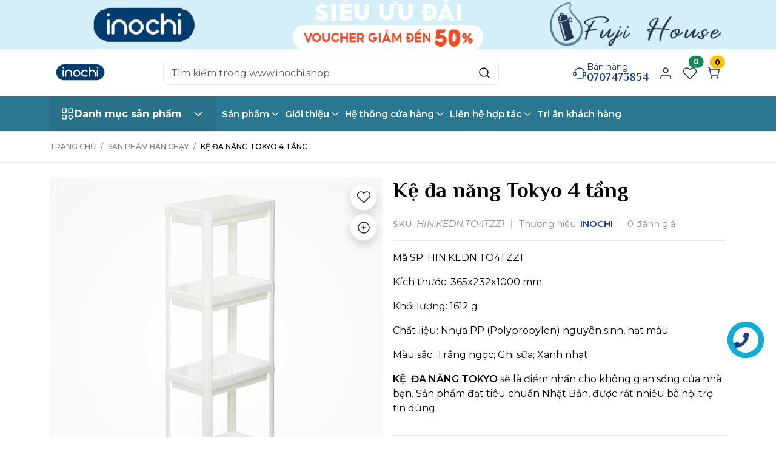

--- FILE ---
content_type: text/html; charset=utf-8
request_url: https://inochi.shop/copy-of-ke-da-nang-tokyo-3-tang
body_size: 61681
content:
<!DOCTYPE html>
<html lang="vi">
	<head>
<meta charset="UTF-8" >
<meta name="theme-color" content="#193d87" >
<link rel="canonical" href="https://inochi.shop/copy-of-ke-da-nang-tokyo-3-tang" >
<meta name='revisit-after' content='2 days' >
<meta name="viewport" content="width=device-width, initial-scale=1" >
<meta name="robots" content="noodp,index,follow" >
<meta name="description" content="KỆ ĐA NĂNG TOKYO với thiết kế hiện đại dễ dàng tháo lắp, sản phẩm có kết cấu chắc chắn, chịu lực tốt, màu sắc sang trọng phù hợp với không gian sống ƯU ĐIỂM SẢN PHẨM: Thiết kế hiện đại tháo lắp dễ dàng. Kết cấu chắc chắn chịu lực tốt. Dễ dàng tùy biến cho nhiều Không Gian Sống Lắp ráp dễ dàng và đa chức năng. Màu sắc s">
<title>Kệ đa năng Tokyo 4 tầng</title>
<meta name="keywords" content="Kệ đa năng Tokyo 4 tầng, SẢN PHẨM BÁN CHẠY, Kệ đa năng, www.inochi.shop, inochi.shop">
<meta property="og:type" content="product">
<meta property="og:title" content="Kệ đa năng Tokyo 4 tầng">
<meta property="og:image" content="https://bizweb.dktcdn.net/thumb/grande/100/404/538/products/editiso-img-0181-4t.jpg?v=1657732299283">
<meta property="og:image:secure_url" content="https://bizweb.dktcdn.net/thumb/grande/100/404/538/products/editiso-img-0181-4t.jpg?v=1657732299283">
<meta property="og:image" content="https://bizweb.dktcdn.net/thumb/grande/100/404/538/products/editiso-img-0190-4t.jpg?v=1657732299283">
<meta property="og:image:secure_url" content="https://bizweb.dktcdn.net/thumb/grande/100/404/538/products/editiso-img-0190-4t.jpg?v=1657732299283">
<meta property="og:price:amount" content="275.000">
<meta property="og:price:currency" content="VND">
<meta property="og:description" content="KỆ ĐA NĂNG TOKYO với thiết kế hiện đại dễ dàng tháo lắp, sản phẩm có kết cấu chắc chắn, chịu lực tốt, màu sắc sang trọng phù hợp với không gian sống ƯU ĐIỂM SẢN PHẨM: Thiết kế hiện đại tháo lắp dễ dàng. Kết cấu chắc chắn chịu lực tốt. Dễ dàng tùy biến cho nhiều Không Gian Sống Lắp ráp dễ dàng và đa chức năng. Màu sắc s">
<meta property="og:url" content="https://inochi.shop/copy-of-ke-da-nang-tokyo-3-tang">
<meta property="og:site_name" content="www.inochi.shop">
<link rel="preload" href="//bizweb.dktcdn.net/thumb/large/100/404/538/products/editiso-img-0181-4t.jpg?v=1657732299283" as="image" >
<link rel="dns-prefetch" href="https://fonts.googleapis.com">
<link rel="preconnect" href="https://bizweb.dktcdn.net">
<link rel="preconnect" href="https://bizweb.dktcdn.net" crossorigin>
<link rel="dns-prefetch" href="https://inochi.shop" crossorigin><link rel="preconnect" href="https://fonts.googleapis.com">
<link rel="preconnect" href="https://fonts.gstatic.com" crossorigin>
<link href="https://fonts.googleapis.com/css2?family=Montserrat:ital,wght@0,100..900;1,100..900&display=swap" rel="stylesheet">
<link href="https://fonts.googleapis.com/css2?family=Philosopher:ital,wght@0,400;0,700;1,400;1,700&display=swap" rel="stylesheet">
<link rel="preload" as="script" href="//bizweb.dktcdn.net/100/404/538/themes/1093030/assets/jquery.js?1767949582830" >
<script src="//bizweb.dktcdn.net/100/404/538/themes/1093030/assets/jquery.js?1767949582830" ></script>
<link rel="preload" as="script" href="//bizweb.dktcdn.net/100/404/538/themes/1093030/assets/swiperjs.js?1767949582830" >
<script src="//bizweb.dktcdn.net/100/404/538/themes/1093030/assets/swiperjs.js?1767949582830" ></script>
<link rel="stylesheet" href="https://cdn.jsdelivr.net/npm/swiper@11/swiper-bundle.min.css" >
<link href="https://cdn.jsdelivr.net/npm/bootstrap@5.3.5/dist/css/bootstrap.min.css" rel="stylesheet" integrity="sha384-SgOJa3DmI69IUzQ2PVdRZhwQ+dy64/BUtbMJw1MZ8t5HZApcHrRKUc4W0kG879m7" crossorigin="anonymous">
<style>
	:root {
		--main-color: #193d87;
		--price-color: #193d87;
		--second-color: #2a6b8a;
		--main-text-color: #000000;
		--header-bg-color: #eaf8e7;
		--header-text-color: #173963;
		--bg-header-color: #ffffff;
		--bg-header-color-2: #2a7791;
		--text-header-color: #173963;
		--btn-header-color: #ffffff;
		--footer-bg-color: #315197;
		--footer-text-color: #ffffff;
		--footer-hover-color: #4bc7e6;
		--color_tag_sale: #ff7337;
		--deal-bg-color: #265da3;
		--deal-text-head-color: #ffffff;
		--deal-bg-color2: #459ec9;
		--deal-border-color: #53abd5;
		--voucher-bg-color: #53abd5;
		--voucher-border-color: #eaf8e7;
		--voucher-text-color: #eaf8e7;
		--collections-sales-bg-color: #53abd5;
		--collections-sales-title-bg-color: #ffffff;
		--popup-color: #12add3;
		--border-color: #e5e7eb;
		--brand-bg: #003bb8;
		--slider-text-color: #173963;
	}
</style>
<link rel="preload" href="//bizweb.dktcdn.net/100/404/538/themes/1093030/assets/wolf-main.scss.css?1767949582830" as="style" >
<link href="//bizweb.dktcdn.net/100/404/538/themes/1093030/assets/wolf-main.scss.css?1767949582830" rel="stylesheet" type="text/css" media="all" />
<link rel="preload" as="style" type="text/css" href="//bizweb.dktcdn.net/100/404/538/themes/1093030/assets/wolf-product.scss.css?1767949582830" >
<link href="//bizweb.dktcdn.net/100/404/538/themes/1093030/assets/wolf-product.scss.css?1767949582830" rel="stylesheet" type="text/css" media="all" />
<link rel="preload" as='style'  type="text/css" href="//bizweb.dktcdn.net/100/404/538/themes/1093030/assets/quickviews_popup_cart.scss.css?1767949582830">
<link href="//bizweb.dktcdn.net/100/404/538/themes/1093030/assets/quickviews_popup_cart.scss.css?1767949582830" rel="stylesheet" type="text/css" media="all" />
		<script>
	var Bizweb = Bizweb || {};
	Bizweb.store = 'inochi-vanphuc.mysapo.net';
	Bizweb.id = 404538;
	Bizweb.theme = {"id":1093030,"name":"Wolf Bed","role":"main"};
	Bizweb.template = 'product';
	if(!Bizweb.fbEventId)  Bizweb.fbEventId = 'xxxxxxxx-xxxx-4xxx-yxxx-xxxxxxxxxxxx'.replace(/[xy]/g, function (c) {
	var r = Math.random() * 16 | 0, v = c == 'x' ? r : (r & 0x3 | 0x8);
				return v.toString(16);
			});		
</script>
<script>
	(function () {
		function asyncLoad() {
			var urls = ["https://google-shopping.sapoapps.vn/conversion-tracker/global-tag/5845.js?store=inochi-vanphuc.mysapo.net","https://google-shopping.sapoapps.vn/conversion-tracker/event-tag/5845.js?store=inochi-vanphuc.mysapo.net","https://sp.zalo.me/embed/bizweb/script?oaId=3816328083839400395&welcomeMessage=Rất vui khi được hỗ trợ bạn!&autoPopup=0&store=inochi-vanphuc.mysapo.net","https://memberdeals.sapoapps.vn/scripts/appbulk_member_deals.min.js?store=inochi-vanphuc.mysapo.net","https://google-shopping-v2.sapoapps.vn/api/conversion-tracker/global-tag/1840?store=inochi-vanphuc.mysapo.net","https://google-shopping-v2.sapoapps.vn/api/conversion-tracker/event-tag/1840?store=inochi-vanphuc.mysapo.net","https://social-contact.sapoapps.vn/api/genscript/script_fb_init?store=inochi-vanphuc.mysapo.net"];
			for (var i = 0; i < urls.length; i++) {
				var s = document.createElement('script');
				s.type = 'text/javascript';
				s.async = true;
				s.src = urls[i];
				var x = document.getElementsByTagName('script')[0];
				x.parentNode.insertBefore(s, x);
			}
		};
		window.attachEvent ? window.attachEvent('onload', asyncLoad) : window.addEventListener('load', asyncLoad, false);
	})();
</script>


<script>
	window.BizwebAnalytics = window.BizwebAnalytics || {};
	window.BizwebAnalytics.meta = window.BizwebAnalytics.meta || {};
	window.BizwebAnalytics.meta.currency = 'VND';
	window.BizwebAnalytics.tracking_url = '/s';

	var meta = {};
	
	meta.product = {"id": 26928513, "vendor": "INOCHI", "name": "Kệ đa năng Tokyo 4 tầng",
	"type": "Nhựa", "price": 275000 };
	
	
	for (var attr in meta) {
	window.BizwebAnalytics.meta[attr] = meta[attr];
	}
</script>

	
		<script src="/dist/js/stats.min.js?v=96f2ff2"></script>
	



<!-- Google tag (gtag.js) - Google Analytics -->
<script async src="https://www.googletagmanager.com/gtag/js?id=UA-234372121-1">
</script>
<script>
  window.dataLayer = window.dataLayer || [];
  function gtag(){dataLayer.push(arguments);}
  gtag('js', new Date());

  gtag('config', 'UA-234372121-1');
</script>
<script>

	window.enabled_enhanced_ecommerce = false;

</script>

<script>

	try {
		
				gtag('event', 'view_item', {
					event_category: 'engagement',
					event_label: "Kệ đa năng Tokyo 4 tầng"
				});
		
	} catch(e) { console.error('UA script error', e);}
	

</script>




<!--Facebook Pixel Code-->
<script>
	!function(f, b, e, v, n, t, s){
	if (f.fbq) return; n = f.fbq = function(){
	n.callMethod?
	n.callMethod.apply(n, arguments):n.queue.push(arguments)}; if (!f._fbq) f._fbq = n;
	n.push = n; n.loaded = !0; n.version = '2.0'; n.queue =[]; t = b.createElement(e); t.async = !0;
	t.src = v; s = b.getElementsByTagName(e)[0]; s.parentNode.insertBefore(t, s)}
	(window,
	document,'script','https://connect.facebook.net/en_US/fbevents.js');
	fbq('init', '805283745347512', {} , {'agent': 'plsapo'}); // Insert your pixel ID here.
	fbq('track', 'PageView',{},{ eventID: Bizweb.fbEventId });
	
	fbq('track', 'ViewContent', {
	content_ids: [26928513],
	content_name: '"Kệ đa năng Tokyo 4 tầng"',
	content_type: 'product_group',
	value: '275000',
	currency: window.BizwebAnalytics.meta.currency
	}, { eventID: Bizweb.fbEventId });
	
</script>
<noscript>
	<img height='1' width='1' style='display:none' src='https://www.facebook.com/tr?id=805283745347512&ev=PageView&noscript=1' />
</noscript>
<!--DO NOT MODIFY-->
<!--End Facebook Pixel Code-->



<script>
	var eventsListenerScript = document.createElement('script');
	eventsListenerScript.async = true;
	
	eventsListenerScript.src = "/dist/js/store_events_listener.min.js?v=1b795e9";
	
	document.getElementsByTagName('head')[0].appendChild(eventsListenerScript);
</script>


<!-- Google One Tap -->
<script type="text/javascript">
	(function () {
		var iframe;
		if(window.innerWidth <= 800){
			setTimeout(init, 10000);
		} else {
			document.addEventListener('DOMContentLoaded', init);
		}
		function init() {
			if (document.cookie.indexOf('one-click-social-login-google-one-tap-shown') >= 0) {
                return;
            }
			iframe = document.createElement('iframe');
			iframe.id = "iframe-google-one-tap";
			iframe.src = 'https://store.mysapo.net/account/GoogleOneTap';
			iframe.setAttribute('allowtransparency', 'true');
			iframe.setAttribute('allow', 'identity-credentials-get');
			iframe.frameBorder = 0;
			iframe.height = '385px';
			window.addEventListener('message', handlePostMessage, false);
			document.body.appendChild(iframe); 
		}
		function handlePostMessage(e) {
			var eventName = e.data[0];
			var data = e.data[1];
			switch (eventName) {
				case 'setHeight':
					iframe.height = data;
					break;
				case 'setTop':
					if ((window.innerWidth <= 800)) {
						iframe.style = "z-index: 9999999; position: fixed; bottom: 0px; right: 0px;";
						iframe.width = '100%';
					}
					else {
						iframe.style = "z-index: 9999999; position: fixed; top: 0px; right: 0px;";
						iframe.width = '391px';
					}
					break;
				case 'setRedirect':
					location.href = data.url + '&ReturnUrl=' + location.href;
					break;
				case 'markClosedOneTap':
					var date = new Date();
					date.setTime(date.getTime() + (1*24*60*60*1000));
					document.cookie = "one-click-social-login-google-one-tap-shown=1; expires=" + date.toUTCString() + "; path=/";
					break;
			}
		}
	}())
</script>
<!-- End Google One Tap -->





		<script>var ProductReviewsAppUtil=ProductReviewsAppUtil || {};ProductReviewsAppUtil.store={name: 'www.inochi.shop'};</script>
<script type="application/ld+json">
        {
        "@context": "http://schema.org",
        "@type": "BreadcrumbList",
        "itemListElement": 
        [
            {
                "@type": "ListItem",
                "position": 1,
                "item": 
                {
                  "@id": "https://inochi.shop",
                  "name": "Trang chủ"
                }
            },
            {
                "@type": "ListItem",
                "position": 2,
                "item": 
                {
                  "@id": "https://inochi.shop/copy-of-ke-da-nang-tokyo-3-tang",
                  "name": "Kệ đa năng Tokyo 4 tầng"
                }
            }
        ]
        }
</script>
<script type="application/ld+json">
{
	"@context" : "http://schema.org",
  	"@type" : "Organization",
  	"legalName" : "www.inochi.shop",
  	"url" : "https://inochi.shop",
  	"contactPoint":[{
    	"@type" : "ContactPoint",
    	"telephone" : "+84 0764234467",
    	"contactType" : "customer service"
  	}],
  	"logo":"//bizweb.dktcdn.net/100/404/538/themes/1093030/assets/logo.png?1767949582830",
  	"sameAs":[
  	"#",
    "#"
	]
}
</script>
<script type="application/ld+json">
{
  "@context" : "http://schema.org",
  "@type" : "WebSite", 
  "name" : "www.inochi.shop",
  "url" : "https://inochi.shop",
  "potentialAction":{
    	"@type" : "SearchAction",
    	"target" : "https://inochi.shop/search?query={search_term}",
    	"query-input" : "required name=search_term"
  	}                     
}
</script>	</head>
	<body id="ke-da-nang-tokyo-4-tang" class="template-product">
<div class="wolf-header-topbanner">
	<a href="/collections/all" title="Wolf Bed">
		<picture>
			<source 
					media="(min-width: 992px)"
					srcset="//bizweb.dktcdn.net/100/404/538/themes/1093030/assets/top-banner.jpg?1767949582830">
			<source 
					media="(max-width: 991px)"
					srcset="//bizweb.dktcdn.net/100/404/538/themes/1093030/assets/top-banner-mb.jpg?1767949582830">
			<img src="//bizweb.dktcdn.net/100/404/538/themes/1093030/assets/top-banner.jpg?1767949582830" width="2320" height="122" alt="Banner đầu trang Wolf Bed" class="img-fluid" loading="lazy">
		</picture>
	</a>
</div>
<header class="wolf-header pt-3 pb-2 pb-sm-3">
	<div class="container">
		<div class="row align-items-center g-2">
			<div class="col-xxl-2 col-xl-2 col-lg-2 col-md-3 col-sm-6 col-6 order-xxl-1 order-xl-1 order-lg-1 order-md-1 order-sm-1 order-1 wolf-logo justify-content-start">
				<a href="/" class="logo-wrapper" title="www.inochi.shop">
					<img width="450" height="200" src="//bizweb.dktcdn.net/100/404/538/themes/1093030/assets/logo.png?1767949582830" class="img-fluid logo logo-dark" alt="www.inochi.shop" loading="lazy" >
				</a>
			</div>
			<div class="col-xxl-6 col-xl-6 col-lg-7 col-md-12 col-sm-12 col-12 order-xxl-2 order-xl-2 order-lg-2 order-md-3 order-sm-3 order-3 wolf-search-and-menu d-flex gap-2 position-relative">
				<button class="btn wolf-category-mobile-button border-0 d-flex p-2 rounded-0 justify-content-center align-items-center gap-1 d-lg-none" title="Danh mục sản phẩm">
					<svg width="25" height="25"><use xlink:href="#icon-category" /></svg>
				</button>
<div class="search-body d-flex flex-grow-1 w-auto">
	<form action="/search" method="get" class="input-group smart-search position-relative rounded-3" role="search">
		<input class="form-control rounded-3 form-search" name="query" type="text" placeholder="Tìm kiếm trong www.inochi.shop" aria-label="Search" autocomplete="off" required id="smartSearchInput" >
		<button class="btn border-0 position-absolute top-0 end-0 btn-search rounded-end-3" type="submit" aria-label="Search">
			<svg width="24" height="24"><use xlink:href="#icon-search" /></svg>
		</button>
		<div id="searchLoader" class="text-center py-2 w-100 d-none position-absolute">
			<div class="spinner-border text-primary" role="status" style="width: 1.5rem; height: 1.5rem;">
				<span class="visually-hidden">Đang tìm...</span>
			</div>
		</div>
	</form>
	<div id="searchDropdownContainer" class="search-dropdown-container position-absolute w-100 d-none rounded-3 p-2">
		<div id="defaultCategoryModule" class="search-box mb-2">
			<a href="/collections/all" title="Nệm Gummi Signature" class="mb-2 d-flex w-100 search-banner">
				<img width="700" height="140" src="//bizweb.dktcdn.net/100/404/538/themes/1093030/assets/search_img.jpg?1767949582830" alt="Nệm Gummi Signature" loading="lazy" class="img-fluid">
			</a>
			<h6 class="mb-2">Xu hướng tìm kiếm</h6>
			<div class="d-flex flex-wrap gap-2 default-keywords-wrapper">
				<button class="btn rounded-4 default-term" data-term="" type="button"></button>
			</div>
		</div>
		<div id="searchHistoryBox" class="search-box"></div>
		<div id="searchResultsBox" class="search-box"></div>
	</div>
</div>			</div>
			<div class="col-xxl-4 col-xl-4 col-lg-3 col-md-9 col-sm-6 col-6 order-xxl-3 order-xl-3 order-lg-3 order-md-2 order-sm-2 order-2 wolf-function-group d-flex flex-row justify-content-end align-items-center gap-2 gap-lg-2 gap-xl-2">
				<a href="tel:0707473854" title="Hotline tel:0707473854" class="btn btn-hotline btn-header border-0 position-relative d-none d-sm-flex align-items-center gap-1">
					<svg width="24" height="24"><use xlink:href="#icon-hotline" /></svg>
					<span class="hotline-text d-flex flex-column justify-content-start align-items-start"><span class="wolf-text-small">Bán hàng</span><span class="phone-number">0707473854</span></span>
				</a>
				<div class="position-relative wolf-account">
					<a href="/account/" title="Tài khoản" class="btn btn-account btn-header border-0 position-relative">
						<svg width="24" height="24"><use xlink:href="#icon-user" /></svg>
					</a>
					<ul class="shadow p-2 mb-3 rounded">
						<li class="li-account border-bottom pb-2 mb-2">
							<a rel="nofollow" href="/account/login" title="Đăng nhập" class="text-start p-0 d-flex gap-2">
								<svg width="24" height="24"><use xlink:href="#icon-user" /></svg> Đăng nhập
							</a>
						</li>
						<li class="li-account">
							<a rel="nofollow" href="/account/register" title="Đăng ký" class="text-start p-0 d-flex gap-2">
								<svg width="24" height="24"><use xlink:href="#icon-register" /></svg> Đăng ký
							</a>
						</li>
					</ul>
				</div>
				<a href="" title="Sản phẩm yêu thích" class="btn btn-wishlist btn-header border-0 position-relative">
					<svg width="24" height="24"><use xlink:href="#icon-heart" /></svg>
					<span id="wishlistCountBadge" class="position-absolute translate-middle badge rounded-pill bg-success">0</span>
				</a>
				<div class="position-relative wolf-cart-header">
					<a href="/cart" title="Giỏ hàng" class="position-relative btn btn-cart btn-header border-0 header-carts open-slide-cart d-flex align-items-center gap-1">
						<svg class="icon" width="24" height="24"><use xlink:href="#icon-cart" /></svg>
						<span class="position-absolute translate-middle badge rounded-pill bg-warning cart-item-count">0</span>
					</a>
				</div>
			</div>
		</div>
	</div>
</header>
<div class="wolf-bottom-header position-relative">
	<div class="container">
		<div class="row g-2">
			<div class="col-xxl-3 col-xl-3 col-lg-3 col-md-12 col-sm-12 col-12 position-relative">
				<button class="btn wolf-category-desktop-button border-0 d-none d-lg-flex p-3 rounded-0 justify-content-center align-items-center gap-1 w-100" title="Danh mục sản phẩm">
					<svg width="25" height="25"><use xlink:href="#icon-category" /></svg><span class="btn-cate-text d-none d-lg-flex">Danh mục sản phẩm</span><svg width="24" height="24" class="svg-arrow ms-auto d-none d-xl-flex"><use xlink:href="#icon-chevron-down" /></svg>
				</button>
<div class="wolf-menu-root" id="menu-popup">
	<div class="wolf-menu-header d-flex d-lg-none justify-content-between align-items-center p-2 w-100">
		<a href="/" class="logo-menu" title="www.inochi.shop">
			<img width="450" height="200" src="//bizweb.dktcdn.net/100/404/538/themes/1093030/assets/logo.png?1767949582830" class="img-fluid logo logo-dark" alt="www.inochi.shop" loading="lazy" >
		</a>
		<button type="button" class="close-menu-button btn border-0"><svg width="24" height="24"><use xlink:href="#icon-close" /></svg></button>
	</div>
	<div id="main-menu-container" class="menu-container position-static d-flex small-scrollbar">
		<ul class="menu-list position-static flex-shrink-0 small-scrollbar">
			<li class="nav-root nav-item position-static">
				<a href="/nhom-thung-thuc-pham-thung-da-nang" class="nav-link nav-root-link d-flex align-items-center w-100" title="Nhóm Thùng thực phẩm/ Thùng đa năng">
					<img src="https://bizweb.dktcdn.net/100/404/538/collections/174789965-3107845899435619-2044095121799832059-n.jpg?v=1676890269677" alt="Danh mục Nhóm Thùng thực phẩm/ Thùng đa năng" width="30" height="30" class="img-fluid d-flex" loading="lazy">
					<span class="ms-2">Nhóm Thùng thực phẩm/ Thùng đa năng</span>
				</a>
			</li>
			<li class="nav-root nav-item position-static">
				<a href="/me-be" class="nav-link nav-root-link d-flex align-items-center w-100" title="Mẹ & Bé">
					<img src="//bizweb.dktcdn.net/100/404/538/themes/1093030/assets/noimage.jpg?1767949582830" alt="Danh mục Mẹ & Bé" width="30" height="30" class="img-fluid d-flex" loading="lazy">
					<span class="ms-2">Mẹ & Bé</span>
				</a>
			</li>
			<li class="nav-root nav-item position-static">
				<a href="/ke-gio" class="nav-link nav-root-link d-flex align-items-center w-100" title="Kệ/ gió">
					<img src="https://bizweb.dktcdn.net/100/404/538/collections/165447440-3094091857477690-600493111274408737-n.jpg?v=1676890434620" alt="Danh mục Kệ/ gió" width="30" height="30" class="img-fluid d-flex" loading="lazy">
					<span class="ms-2">Kệ/ gió</span>
				</a>
			</li>
			<li class="nav-root nav-item position-static">
				<a href="/moc-ao" class="nav-link nav-root-link d-flex align-items-center w-100" title="Móc áo">
					<img src="//bizweb.dktcdn.net/100/404/538/themes/1093030/assets/noimage.jpg?1767949582830" alt="Danh mục Móc áo" width="30" height="30" class="img-fluid d-flex" loading="lazy">
					<span class="ms-2">Móc áo</span>
				</a>
			</li>
			<li class="nav-root nav-item position-static">
				<a href="/thung-rac" class="nav-link nav-root-link d-flex align-items-center w-100" title="Thùng rác">
					<img src="//bizweb.dktcdn.net/100/404/538/themes/1093030/assets/noimage.jpg?1767949582830" alt="Danh mục Thùng rác" width="30" height="30" class="img-fluid d-flex" loading="lazy">
					<span class="ms-2">Thùng rác</span>
				</a>
			</li>
			<li class="nav-root nav-item position-static">
				<a href="/binh-nuoc-inochi" class="nav-link nav-root-link d-flex align-items-center w-100" title="Bình nước Inochi">
					<img src="//bizweb.dktcdn.net/100/404/538/themes/1093030/assets/noimage.jpg?1767949582830" alt="Danh mục Bình nước Inochi" width="30" height="30" class="img-fluid d-flex" loading="lazy">
					<span class="ms-2">Bình nước Inochi</span>
				</a>
			</li>
			<li class="nav-root nav-item position-static">
				<a href="/san-pham-ve-sinh" class="nav-link nav-root-link d-flex align-items-center w-100" title="Sản phẩm vệ sinh">
					<img src="//bizweb.dktcdn.net/100/404/538/themes/1093030/assets/noimage.jpg?1767949582830" alt="Danh mục Sản phẩm vệ sinh" width="30" height="30" class="img-fluid d-flex" loading="lazy">
					<span class="ms-2">Sản phẩm vệ sinh</span>
				</a>
			</li>
			<li class="nav-root nav-item position-static">
				<a href="/thuy-tinh" class="nav-link nav-root-link d-flex align-items-center w-100" title="Thủy tinh">
					<img src="https://bizweb.dktcdn.net/100/404/538/collections/180122154-3117263175160558-4057611589926400750-n.jpg?v=1676890631893" alt="Danh mục Thủy tinh" width="30" height="30" class="img-fluid d-flex" loading="lazy">
					<span class="ms-2">Thủy tinh</span>
				</a>
			</li>
			<li class="nav-root nav-item position-static">
				<a href="/tien-ich" class="nav-link nav-root-link d-flex align-items-center w-100" title="Tiện ích">
					<img src="//bizweb.dktcdn.net/100/404/538/themes/1093030/assets/noimage.jpg?1767949582830" alt="Danh mục Tiện ích" width="30" height="30" class="img-fluid d-flex" loading="lazy">
					<span class="ms-2">Tiện ích</span>
				</a>
			</li>
			<li class="nav-root nav-item position-static">
				<a href="/san-pham-moi" class="nav-link nav-root-link d-flex align-items-center w-100" title="Sản phâm mới">
					<img src="//bizweb.dktcdn.net/100/404/538/themes/1093030/assets/noimage.jpg?1767949582830" alt="Danh mục Sản phâm mới" width="30" height="30" class="img-fluid d-flex" loading="lazy">
					<span class="ms-2">Sản phâm mới</span>
				</a>
			</li>
			<li class="nav-root nav-item position-static">
				<a href="/ve-sinh" class="nav-link nav-root-link d-flex align-items-center w-100" title="Vệ sinh">
					<img src="//bizweb.dktcdn.net/100/404/538/themes/1093030/assets/noimage.jpg?1767949582830" alt="Danh mục Vệ sinh" width="30" height="30" class="img-fluid d-flex" loading="lazy">
					<span class="ms-2">Vệ sinh</span>
				</a>
			</li>
			<li class="nav-root nav-item position-static">
				<a href="/bo-thau-ro" class="nav-link nav-root-link d-flex align-items-center w-100" title="Bộ thau rổ">
					<img src="//bizweb.dktcdn.net/100/404/538/themes/1093030/assets/noimage.jpg?1767949582830" alt="Danh mục Bộ thau rổ" width="30" height="30" class="img-fluid d-flex" loading="lazy">
					<span class="ms-2">Bộ thau rổ</span>
				</a>
			</li>
			<li class="nav-root nav-item position-static">
				<a href="/binh-nuoc" class="nav-link nav-root-link d-flex align-items-center w-100" title="Bình nước">
					<img src="//bizweb.dktcdn.net/100/404/538/themes/1093030/assets/noimage.jpg?1767949582830" alt="Danh mục Bình nước" width="30" height="30" class="img-fluid d-flex" loading="lazy">
					<span class="ms-2">Bình nước</span>
				</a>
			</li>
			<li class="nav-root nav-root-mega-menu nav-item d-block d-lg-none mobile-menu-new">
				<a href="/tien-ich" class="nav-link nav-root-link d-flex align-items-center w-100" title="Sản phẩm">
					<span>Sản phẩm</span>
					<svg width="20" height="20" class="d-flex menu-show-child ms-auto"><use xlink:href="#icon-arrow-right" /></svg>
				</a>
				<div class="dropdown-menu-1 small-scrollbar">
					<div class="wolf-menu-header d-flex justify-content-start align-items-center d-lg-none p-2 w-100">
						<button type="button" class="go-back-button btn border-0 me-2"><svg width="24" height="24"><use xlink:href="#icon-arrow-left" /></svg></button>
						<span>Sản phẩm</span>
					</div>
					<div class="dropdown-mega-menu">
						<a class="nav-link nav-link-2" href="/nhom-thung-thuc-pham-thung-da-nang" title="Nhóm Thùng thực phẩm/ Thùng đa năng">Nhóm Thùng thực phẩm/ Thùng đa năng</a>
						<a class="nav-link nav-link-2" href="/me-be" title="Mẹ & Bé">Mẹ & Bé</a>
						<a class="nav-link nav-link-2" href="/ke-gio" title="Kệ/ gió">Kệ/ gió</a>
						<a class="nav-link nav-link-2" href="/moc-ao" title="Móc áo">Móc áo</a>
						<a class="nav-link nav-link-2" href="/thung-rac" title="Thùng rác">Thùng rác</a>
						<a class="nav-link nav-link-2" href="/binh-nuoc-inochi" title="Bình nước Inochi">Bình nước Inochi</a>
						<a class="nav-link nav-link-2" href="/san-pham-ve-sinh" title="Sản phẩm vệ sinh">Sản phẩm vệ sinh</a>
						<a class="nav-link nav-link-2" href="/thuy-tinh" title="Thủy tinh">Thủy tinh</a>
						<a class="nav-link nav-link-2" href="/tien-ich" title="Tiện ích">Tiện ích</a>
						<a class="nav-link nav-link-2" href="/san-pham-moi" title="Sản phâm mới">Sản phâm mới</a>
						<a class="nav-link nav-link-2" href="/ve-sinh" title="Vệ sinh">Vệ sinh</a>
						<a class="nav-link nav-link-2" href="/bo-thau-ro" title="Bộ thau rổ">Bộ thau rổ</a>
						<a class="nav-link nav-link-2" href="/binh-nuoc" title="Bình nước">Bình nước</a>
					</div>
				</div>
			</li>
			<li class="nav-root nav-root-mega-menu nav-item d-block d-lg-none mobile-menu-new">
				<a href="/gioi-thieu" class="nav-link nav-root-link d-flex align-items-center w-100" title="Giới thiệu">
					<span>Giới thiệu</span>
					<svg width="20" height="20" class="d-flex menu-show-child ms-auto"><use xlink:href="#icon-arrow-right" /></svg>
				</a>
				<div class="dropdown-menu-1 small-scrollbar">
					<div class="wolf-menu-header d-flex justify-content-start align-items-center d-lg-none p-2 w-100">
						<button type="button" class="go-back-button btn border-0 me-2"><svg width="24" height="24"><use xlink:href="#icon-arrow-left" /></svg></button>
						<span>Giới thiệu</span>
					</div>
					<div class="dropdown-mega-menu">
						<div class="nav-root nav-root-mega-menu nav-item">
							<a href="/he-thong-cua-hang" class="nav-link nav-link-2 d-flex align-items-center w-100" title="Hệ thống cửa hàng">
								Hệ thống cửa hàng
								<svg width="20" height="20" class="d-flex menu-show-child ms-auto"><use xlink:href="#icon-arrow-right" /></svg>
							</a>
							<div class="dropdown-menu-1 small-scrollbar">
								<div class="wolf-menu-header d-flex justify-content-start align-items-center d-lg-none p-2 w-100">
									<button type="button" class="go-back-button btn border-0 me-2"><svg width="24" height="24"><use xlink:href="#icon-arrow-left" /></svg></button>
									<span>Hệ thống cửa hàng</span>
								</div>
								<div class="dropdown-mega-menu">
									<a class="nav-link nav-link-3" href="/he-thong-cua-hang-inochi" title="Showroom">Showroom</a>
								</div>
							</div>
						</div>
						<div class="nav-root nav-root-mega-menu nav-item">
							<a href="/tin-tuc" class="nav-link nav-link-2 d-flex align-items-center w-100" title="Thông tin về inochi">
								Thông tin về inochi
								<svg width="20" height="20" class="d-flex menu-show-child ms-auto"><use xlink:href="#icon-arrow-right" /></svg>
							</a>
							<div class="dropdown-menu-1 small-scrollbar">
								<div class="wolf-menu-header d-flex justify-content-start align-items-center d-lg-none p-2 w-100">
									<button type="button" class="go-back-button btn border-0 me-2"><svg width="24" height="24"><use xlink:href="#icon-arrow-left" /></svg></button>
									<span>Thông tin về inochi</span>
								</div>
								<div class="dropdown-mega-menu">
								</div>
							</div>
						</div>
					</div>
				</div>
			</li>
			<li class="nav-root nav-root-mega-menu nav-item d-block d-lg-none mobile-menu-new">
				<a href="/he-thong-cua-hang" class="nav-link nav-root-link d-flex align-items-center w-100" title="Hệ thống cửa hàng">
					<span>Hệ thống cửa hàng</span>
					<svg width="20" height="20" class="d-flex menu-show-child ms-auto"><use xlink:href="#icon-arrow-right" /></svg>
				</a>
				<div class="dropdown-menu-1 small-scrollbar">
					<div class="wolf-menu-header d-flex justify-content-start align-items-center d-lg-none p-2 w-100">
						<button type="button" class="go-back-button btn border-0 me-2"><svg width="24" height="24"><use xlink:href="#icon-arrow-left" /></svg></button>
						<span>Hệ thống cửa hàng</span>
					</div>
					<div class="dropdown-mega-menu">
						<a class="nav-link nav-link-2" href="/he-thong-cua-hang-inochi" title="Showroom">Showroom</a>
					</div>
				</div>
			</li>
			<li class="nav-root nav-root-mega-menu nav-item d-block d-lg-none mobile-menu-new">
				<a href="/tim-doi-tac-ctv" class="nav-link nav-root-link d-flex align-items-center w-100" title="Liên hệ hợp tác">
					<span>Liên hệ hợp tác</span>
					<svg width="20" height="20" class="d-flex menu-show-child ms-auto"><use xlink:href="#icon-arrow-right" /></svg>
				</a>
				<div class="dropdown-menu-1 small-scrollbar">
					<div class="wolf-menu-header d-flex justify-content-start align-items-center d-lg-none p-2 w-100">
						<button type="button" class="go-back-button btn border-0 me-2"><svg width="24" height="24"><use xlink:href="#icon-arrow-left" /></svg></button>
						<span>Liên hệ hợp tác</span>
					</div>
					<div class="dropdown-mega-menu">
						<a class="nav-link nav-link-2" href="/tim-doi-tac-ctv" title="Tìm đối tác Affiliate">Tìm đối tác Affiliate</a>
						<a class="nav-link nav-link-2" href="/lien-he-hop-tac" title="Tìm đối tác Nhà Phân Phối/ Đại Lý">Tìm đối tác Nhà Phân Phối/ Đại Lý</a>
					</div>
				</div>
			</li>
			<li class="nav-root nav-item position-static d-block d-lg-none">
				<a href="/cam-on-quy-khach" class="nav-link nav-root-link d-flex align-items-center w-100" title="Tri ân khách hàng">
					<span>Tri ân khách hàng</span>
				</a>
			</li>
		</ul>
		<div id="scroll-hint" class="text-center p-2 text-muted rounded-bottom-3">
			Lăn chuột để khám phá<svg width="24" height="24" class="ms-1"><use xlink:href="#icon-mouse-scroll" /></svg>
		</div>
	</div>
</div>			</div>
			<div class="col-xxl-9 col-xl-9 col-lg-9 col-md-12 col-sm-12 col-12 position-static d-none d-lg-block">
				<div class="d-none d-lg-flex wolf-bottom-header-content align-items-center h-100">
					<div class="scroll-container">
						<ul class="second-nav d-flex flex-row flex-nowrap gap-4">
							<li class="nav-second-root nav-has-sub-menu text-nowrap position-static">
								<a href="/tien-ich" title="Sản phẩm" class="d-flex align-items-center position-relative">Sản phẩm <svg class="icon" width="20" height="20"><use xlink:href="#icon-chevron-down" /></svg></a>
<div class="wolf-mega-content position-absolute p-3">
	<div class="wolf-mega-header-link small-scrollbar">
		<div class="mega-header-link mega-header-link-notchild mb-3">
			<a class="wolf-mega-title" href="/nhom-thung-thuc-pham-thung-da-nang" title="Nhóm Thùng thực phẩm/ Thùng đa năng">Nhóm Thùng thực phẩm/ Thùng đa năng</a>
		</div>
		<div class="mega-header-link mega-header-link-notchild mb-3">
			<a class="wolf-mega-title" href="/me-be" title="Mẹ & Bé">Mẹ & Bé</a>
		</div>
		<div class="mega-header-link mega-header-link-notchild mb-3">
			<a class="wolf-mega-title" href="/ke-gio" title="Kệ/ gió">Kệ/ gió</a>
		</div>
		<div class="mega-header-link mega-header-link-notchild mb-3">
			<a class="wolf-mega-title" href="/moc-ao" title="Móc áo">Móc áo</a>
		</div>
		<div class="mega-header-link mega-header-link-notchild mb-3">
			<a class="wolf-mega-title" href="/thung-rac" title="Thùng rác">Thùng rác</a>
		</div>
		<div class="mega-header-link mega-header-link-notchild mb-3">
			<a class="wolf-mega-title" href="/binh-nuoc-inochi" title="Bình nước Inochi">Bình nước Inochi</a>
		</div>
		<div class="mega-header-link mega-header-link-notchild mb-3">
			<a class="wolf-mega-title" href="/san-pham-ve-sinh" title="Sản phẩm vệ sinh">Sản phẩm vệ sinh</a>
		</div>
		<div class="mega-header-link mega-header-link-notchild mb-3">
			<a class="wolf-mega-title" href="/thuy-tinh" title="Thủy tinh">Thủy tinh</a>
		</div>
		<div class="mega-header-link mega-header-link-notchild mb-3">
			<a class="wolf-mega-title" href="/tien-ich" title="Tiện ích">Tiện ích</a>
		</div>
		<div class="mega-header-link mega-header-link-notchild mb-3">
			<a class="wolf-mega-title" href="/san-pham-moi" title="Sản phâm mới">Sản phâm mới</a>
		</div>
		<div class="mega-header-link mega-header-link-notchild mb-3">
			<a class="wolf-mega-title" href="/ve-sinh" title="Vệ sinh">Vệ sinh</a>
		</div>
		<div class="mega-header-link mega-header-link-notchild mb-3">
			<a class="wolf-mega-title" href="/bo-thau-ro" title="Bộ thau rổ">Bộ thau rổ</a>
		</div>
		<div class="mega-header-link mega-header-link-notchild mb-3">
			<a class="wolf-mega-title" href="/binh-nuoc" title="Bình nước">Bình nước</a>
		</div>
	</div>
</div>							</li>
							<li class="nav-second-root nav-has-sub-menu text-nowrap position-static">
								<a href="/gioi-thieu" title="Giới thiệu" class="d-flex align-items-center position-relative">Giới thiệu <svg class="icon" width="20" height="20"><use xlink:href="#icon-chevron-down" /></svg></a>
								<ul class="wolf-bottom-header-menu position-absolute">
									<li class="nav-second-menu">
										<a href="/he-thong-cua-hang" title="Hệ thống cửa hàng" class="d-flex align-items-center">Hệ thống cửa hàng</a>
									</li>
									<li class="nav-second-menu">
										<a href="/tin-tuc" title="Thông tin về inochi" class="d-flex align-items-center">Thông tin về inochi</a>
									</li>
								</ul>
							</li>
							<li class="nav-second-root nav-has-sub-menu text-nowrap position-static">
								<a href="/he-thong-cua-hang" title="Hệ thống cửa hàng" class="d-flex align-items-center position-relative">Hệ thống cửa hàng <svg class="icon" width="20" height="20"><use xlink:href="#icon-chevron-down" /></svg></a>
								<ul class="wolf-bottom-header-menu position-absolute">
									<li class="nav-second-menu">
										<a href="/he-thong-cua-hang-inochi" title="Showroom" class="d-flex align-items-center">Showroom</a>
									</li>
								</ul>
							</li>
							<li class="nav-second-root nav-has-sub-menu text-nowrap position-static">
								<a href="/tim-doi-tac-ctv" title="Liên hệ hợp tác" class="d-flex align-items-center position-relative">Liên hệ hợp tác <svg class="icon" width="20" height="20"><use xlink:href="#icon-chevron-down" /></svg></a>
								<ul class="wolf-bottom-header-menu position-absolute">
									<li class="nav-second-menu">
										<a href="/tim-doi-tac-ctv" title="Tìm đối tác Affiliate" class="d-flex align-items-center">Tìm đối tác Affiliate</a>
									</li>
									<li class="nav-second-menu">
										<a href="/lien-he-hop-tac" title="Tìm đối tác Nhà Phân Phối/ Đại Lý" class="d-flex align-items-center">Tìm đối tác Nhà Phân Phối/ Đại Lý</a>
									</li>
								</ul>
							</li>
							<li class="nav-second-root text-nowrap">
								<a href="/cam-on-quy-khach" title="Tri ân khách hàng" class="d-flex align-items-center">Tri ân khách hàng</a>
							</li>
						</ul>
					</div>
					<div class="wolf-navigation-arrows">
						<button class="btn prev border-0">
							<svg class="icon" width="24" height="24"><use xlink:href="#icon-arrow-left" /></svg>
						</button>
						<button class="btn next border-0">
							<svg class="icon" width="24" height="24"><use xlink:href="#icon-arrow-right" /></svg>
						</button>
					</div>
				</div>
			</div>
		</div>
	</div>
</div>		<div class="wolf-breadcrumb pt-3 pb-3 bg-white">
	<div class="container">
		<ul class="breadcrumb mb-0">					
			<li class="home breadcrumb-item">
				<a href="/" title="Trang chủ">Trang chủ</a>
			</li>
			<li class="breadcrumb-item">
				<a class="changeurl" href="/san-pham-ban-chay" title="SẢN PHẨM BÁN CHẠY">SẢN PHẨM BÁN CHẠY</a>						
			</li>
			<li class="breadcrumb-item active" aria-current="page">Kệ đa năng Tokyo 4 tầng<li>
		</ul>
	</div>
</div><section class="product wolf-layout-product mb-4 mt-3 mt-md-4" itemscope itemtype="https://schema.org/Product">	
	<div class="container">
		
<meta itemprop="category" content="SẢN PHẨM BÁN CHẠY">
<meta itemprop="url" content="//inochi.shop/copy-of-ke-da-nang-tokyo-3-tang">
<meta itemprop="name" content="Kệ đa năng Tokyo 4 tầng">
<meta itemprop="image" content="http://bizweb.dktcdn.net/thumb/grande/100/404/538/products/editiso-img-0181-4t.jpg?v=1657732299283">
<meta itemprop="description" content="Mã SP: HIN.KEDN.TO4TZZ1
Kích thước: 365x232x1000 mm
Khối lượng: 1612 g
Chất liệu: Nhựa PP (Polypropylen) nguyên sinh, hạt màu
Màu sắc: Trắng ngọc; Ghi sữa; Xanh nhạt
KỆ&nbsp; ĐA NĂNG TOKYO&nbsp;sẽ là điểm nhấn cho không gian sống của nhà bạn. Sản phẩm đạt tiêu chuẩn Nhật Bản, được rất nhiều bà nội trợ tin dùng.">
<div class="d-none" itemprop="brand" itemtype="https://schema.org/Brand" itemscope>
	<meta itemprop="name" content="INOCHI" >
</div>
<meta itemprop="model" content="">
<meta itemprop="sku" content="HIN.KEDN.TO4TZZ1">
<div class="d-none hidden" itemprop="offers" itemscope itemtype="http://schema.org/Offer">
	<div class="inventory_quantity hidden" itemscope itemtype="http://schema.org/ItemAvailability">
		<span class="a-stock" itemprop="supersededBy">Còn hàng</span>
	</div>
	<link itemprop="availability" href="http://schema.org/InStock">
	<meta itemprop="priceCurrency" content="VND">
	<meta itemprop="price" content="275000">
	<meta itemprop="url" content="https://inochi.shop/copy-of-ke-da-nang-tokyo-3-tang">
	<span itemprop="UnitPriceSpecification" itemscope itemtype="https://schema.org/Downpayment">
		<meta itemprop="priceType" content="275000">
	</span>
	<meta itemprop="priceValidUntil" content="2099-01-01">
</div>
<div class="d-none hidden" id="https://inochi.shop" itemprop="seller" itemtype="http://schema.org/Organization" itemscope>
	<meta itemprop="name" content="www.inochi.shop" >
	<meta itemprop="url" content="https://inochi.shop" >
	<meta itemprop="logo" content="http://bizweb.dktcdn.net/100/404/538/themes/1093030/assets/logo.png?1767949582830" >
</div>
		<div class="row details-product g-1 g-md-2 g-lg-3 mb-3">
			<div class="col-xxl-6 col-xl-6 col-lg-6 col-md-12 col-sm-12 col-12" id="wolf-sticky">
				<div class="wolf-product-images mb-2 mb-md-3">
<div class="product-image-block">
	<div class="swiper gallery-top wolf-product-slide-image rounded-3">
		<div class="swiper-wrapper" id="lightgallery">
			<a class="swiper-slide text-center" data-hash="0" href="//bizweb.dktcdn.net/thumb/1024x1024/100/404/538/products/editiso-img-0181-4t.jpg?v=1657732299283" title="Click để xem">
				<img height="650" width="650" alt="Kệ đa năng Tokyo 4 tầng" src="//bizweb.dktcdn.net/thumb/1024x1024/100/404/538/products/editiso-img-0181-4t.jpg?v=1657732299283" class="img-fluid center-block ms-auto me-auto rounded-3" />
			</a>
			<a class="swiper-slide text-center" data-hash="1" href="//bizweb.dktcdn.net/thumb/1024x1024/100/404/538/products/editiso-img-0190-4t.jpg?v=1657732299283" title="Click để xem">
				<img height="650" width="650" alt="Kệ đa năng Tokyo 4 tầng" src="//bizweb.dktcdn.net/thumb/1024x1024/100/404/538/products/editiso-img-0190-4t.jpg?v=1657732299283" class="img-fluid center-block ms-auto me-auto rounded-3" />
			</a>
		</div>
		<div class="swiper-button-next"></div>
		<div class="swiper-button-prev"></div>
		<div class="swiper-pagination"></div>
	</div>
	<div class="swiper mt-3 wolf-slider-nav rounded-3 gallery-thumbs ">
		<div class="swiper-wrapper">
			<div class="swiper-slide text-center rounded-3" data-hash="0">
				<img height="100" width="100" alt="Kệ đa năng Tokyo 4 tầng" src="//bizweb.dktcdn.net/thumb/medium/100/404/538/products/editiso-img-0181-4t.jpg?v=1657732299283" data-image="//bizweb.dktcdn.net/thumb/medium/100/404/538/products/editiso-img-0181-4t.jpg?v=1657732299283" class="img-fluid center-block ms-auto me-auto rounded-3" />
			</div>
			<div class="swiper-slide text-center rounded-3" data-hash="1">
				<img height="100" width="100" alt="Kệ đa năng Tokyo 4 tầng" src="//bizweb.dktcdn.net/thumb/medium/100/404/538/products/editiso-img-0190-4t.jpg?v=1657732299283" data-image="//bizweb.dktcdn.net/thumb/medium/100/404/538/products/editiso-img-0190-4t.jpg?v=1657732299283" class="img-fluid center-block ms-auto me-auto rounded-3" />
			</div>
		</div>
	</div>
</div>
<button class="btn btn-fav-toggle shadow rounded-circle position-absolute" data-product-alias="copy-of-ke-da-nang-tokyo-3-tang" aria-label="Yêu thích" title="Yêu thích">
	<svg width="24" height="24"><use xlink:href="#icon-heart" /></svg>
</button>
<button data-handle="copy-of-ke-da-nang-tokyo-3-tang" data-type="Nhựa" class="btn action compare-btn position-absolute shadow rounded-circle" aria-label="So sánh" title="So sánh" type="button">
	<svg width="24" height="24"><use xlink:href="#icon-compare2" /></svg>
</button><div class="social-sharing mt-3 d-flex gap-2 align-items-center">
	<span class="wolf-small-title">Chia sẻ:</span>
<script src='https://platform-api.sharethis.com/js/sharethis.js#property=658257b0954d790019bcd973&product=inline-reaction-buttons' async='async'></script>
<!-- ShareThis BEGIN --><div class="sharethis-inline-share-buttons"></div><!-- ShareThis END --></div>				</div>
			</div>
			<div class="col-xxl-6 col-xl-6 col-lg-6 col-md-12 col-sm-12 col-12 details-pro">
				<div class="wolf-product-top-info mb-3 mb-md-4 d-flex gap-2 flex-wrap flex-column">
					<h1 class="title-product title-head fw-bold mb-0 wolf-main-title">Kệ đa năng Tokyo 4 tầng</h1>
				</div>
				<div class="wolf-product-content mb-2 mb-md-0">
<form enctype="multipart/form-data" data-cart-form id="add-to-cart-form" class="add-to-cart-form mb-3" action="/cart/add" method="post">
	<div class="product-top d-flex mb-3 gap-2 pb-3">
		<div class="sku-product position-relative">
			<span class="d-none"  itemprop="type" itemtype="http://schema.org/Type" itemscope><meta itemprop="name" content="Nhựa" >Chất liệu: <strong>Nhựa</strong></span>
			<span class="variant-sku" itemprop="sku" content="HIN.KEDN.TO4TZZ1"><span class="fw-medium">SKU:</span> <span class="a-sku fst-italic">HIN.KEDN.TO4TZZ1</span></span>
		</div>
		<div class="brand-product position-relative">
			<span itemprop="brand" itemtype="http://schema.org/Brand" itemscope><meta itemprop="name" content="INOCHI" >Thương hiệu: <strong>INOCHI</strong></span>
		</div>
		<div class="wolf-product-review d-flex align-items-center gap-1 position-relative" onclick="scrollToxx();">
			<div class="sapo-product-reviews-badge " data-id="26928513"></div> 
			<span class="d-none d-md-flex">0 đánh giá</span>
		</div>
	</div>
	<div class="inventory_quantity d-none">
		<div class="mb-break d-flex">
			<div class="stock-brand-title fw-medium me-1">Tình trạng:</div>
			<div class="wolf-stock-status">
				<span class="a-stock badge text-bg-success">Còn hàng</span>
			</div>
		</div>
	</div>
	<div class="wolf-short-description mb-3 pb-3">
		<p>Mã SP: HIN.KEDN.TO4TZZ1</p>
<p>Kích thước: 365x232x1000 mm</p>
<p>Khối lượng: 1612 g</p>
<p>Chất liệu: Nhựa PP (Polypropylen) nguyên sinh, hạt màu</p>
<p>Màu sắc: Trắng ngọc; Ghi sữa; Xanh nhạt</p>
<p><strong>KỆ&nbsp; ĐA NĂNG TOKYO</strong>&nbsp;sẽ là điểm nhấn cho không gian sống của nhà bạn. Sản phẩm đạt tiêu chuẩn Nhật Bản, được rất nhiều bà nội trợ tin dùng.</p>
	</div>
	<div class="price-box clearfix mb-3">
		<span class="special-price">
			<span class="price product-price">275.000₫</span>
			<meta itemprop="price" content="275000">
			<meta itemprop="priceCurrency" content="VND">
		</span> <!-- Giá Khuyến mại -->
		<span class="old-price" itemprop="priceSpecification" itemscope="" itemtype="http://schema.org/priceSpecification">
			<del class="price product-price-old"></del>
			<meta itemprop="price" content="0">
			<meta itemprop="priceCurrency" content="VND">
		</span> <!-- Giá gốca -->
		<span class="save-price fst-italic">Tiết kiệm:
			<span class="price product-price-save"></span> so với giá thị trường
		</span>
	</div>
	<div class="form-product mt-3">
		<div class="select-swatch mb-3">
<script>$(window).load(function() { $('.selector-wrapper:eq(0)').hide(); });</script>
<div class="swatch mb-3" data-option-index="0">
	<div class="header fw-semibold d-flex">Màu sắc: <span class="value-roperties fw-normal ms-1"></span>
	</div>
	<div class="swatch-list-element d-flex flex-row gap-2 flex-wrap">
		<div data-value="Trắng ngọc" title="Trắng ngọc" class="ps-0 mb-0 form-check swatch-element color trang-ngoc available">
			<input class="form-check-input" id="swatch-0-trang-ngoc" type="radio" name="option-0" value="Trắng ngọc" checked >
			<label  for="swatch-0-trang-ngoc">
				Trắng ngọc
				<img class="crossed-out d-none" src="//bizweb.dktcdn.net/100/404/538/themes/1093030/assets/soldout.png?1767949582830" alt="trang-ngoc" >
			</label>
		</div>
		<script>
			jQuery('.swatch[data-option-index="0"] .trang-ngoc').removeClass('soldout').addClass('available').find(':radio').removeAttr('disabled');
		</script>
		<div data-value="Ghi sữa" title="Ghi sữa" class="ps-0 mb-0 form-check swatch-element color ghi-sua available">
			<input class="form-check-input" id="swatch-0-ghi-sua" type="radio" name="option-0" value="Ghi sữa" >
			<label  for="swatch-0-ghi-sua">
				Ghi sữa
				<img class="crossed-out d-none" src="//bizweb.dktcdn.net/100/404/538/themes/1093030/assets/soldout.png?1767949582830" alt="ghi-sua" >
			</label>
		</div>
		<script>
			jQuery('.swatch[data-option-index="0"] .ghi-sua').removeClass('soldout').addClass('available').find(':radio').removeAttr('disabled');
		</script>
		<div data-value="Xanh nhạt" title="Xanh nhạt" class="ps-0 mb-0 form-check swatch-element color xanh-nhat available">
			<input class="form-check-input" id="swatch-0-xanh-nhat" type="radio" name="option-0" value="Xanh nhạt" >
			<label  for="swatch-0-xanh-nhat">
				Xanh nhạt
				<img class="crossed-out d-none" src="//bizweb.dktcdn.net/100/404/538/themes/1093030/assets/soldout.png?1767949582830" alt="xanh-nhat" >
			</label>
		</div>
		<script>
			jQuery('.swatch[data-option-index="0"] .xanh-nhat').removeClass('soldout').addClass('available').find(':radio').removeAttr('disabled');
		</script>
	</div>
</div>
		</div>
		<div class="box-variant clearfix  d-none ">
			<select id="product-selectors" class="form-control form-control-lg" name="variantId" style="display:none">
				<option value="68570116">Trắng ngọc - 275.000₫</option>
				<option value="68570117">Ghi sữa - 275.000₫</option>
				<option value="68570118">Xanh nhạt - 275.000₫</option>
			</select>
		</div>
		<div class="box-form ">
			<div class="flex-quantity">
				<div class="custom custom-btn-number show d-flex align-items-center mb-4 mt-4">
					<div class="fw-semibold me-2">Số lượng: </div>
					<div class="input_number_product input-group">									
						<button class="btn_num num_1 btn btn-outline-primary button_qty" onClick="var result = document.getElementById('qtym'); var qtypro = result.value; if( !isNaN( qtypro ) &amp;&amp; qtypro &gt; 1 ) result.value--;return false;" type="button" title="Giảm">
							<svg width="24" height="24"><use xlink:href="#icon-qty-minus" /></svg>
						</button>
						<input type="text" id="qtym" name="quantity" value="1" maxlength="3" class="form-control prd_quantity text-center" onkeypress="if ( isNaN(this.value + String.fromCharCode(event.keyCode) )) return false;" onchange="if(this.value == 0)this.value=1;" title="Số lượng">
						<button class="btn_num num_2 btn btn-outline-primary button_qty" onClick="var result = document.getElementById('qtym'); var qtypro = result.value; if( !isNaN( qtypro )) result.value++;return false;" type="button" title="Tăng">
							<svg width="24" height="24"><use xlink:href="#icon-qty-plus" /></svg>
						</button>
					</div>
				</div>
				<div class="btn-mua button_actions d-flex flex-sm-row flex-column">
					<button type="button" id="buy-now-button" class="btn-buyNow btn btn-primary d-flex flex-column justify-content-center align-items-center flex-grow-1" data-id="68570116" data-qty="1">
						<span class="txt-main text-uppercase fw-medium">Mua ngay</span>
						<span class="deliver-btn">(Giao tận nơi hoặc nhận tại cửa hàng)</span>
					</button>
					<button type="submit" class="normal_button ms-0 ms-sm-2 mt-3 mt-sm-0 btn btn-danger btn_add_cart add_to_cart btn-cart add-to-cart-btn text-nowrap">
						<svg width="24" height="24" class="me-2"><use xlink:href="#icon-cart" /></svg>
						<span class="txt-main">Thêm vào giỏ</span>
					</button>
				</div>
			</div>
		</div>
	</div>
</form>
<div class="wolf-store-and-compare d-flex align-items-center justify-content-center mb-3 w-100 rounded-3">
	<button type="button" class="btn action border-0 d-flex justify-content-center align-items-center p-0" id="findNearestStoreBtn" data-bs-toggle="modal" data-bs-target="#nearestStore">
		<svg class="me-2" width="26" height="26"><use xlink:href="#icon-store" /></svg> Tìm cửa hàng gần nhất
	</button>
</div>
<div id="back-in-stock-form" class="d-none">
	<div class="alert alert-danger">
		<h4 class="title-product title-head h4 mb-3 text-center text-danger">Thông báo khi có hàng</h4>
		<form id="notify-form" class="dark-mode-form">
			<input type="hidden" name="sproduct_id" id="sproduct_id" value="Kệ đa năng Tokyo 4 tầng">
			<input type="hidden" name="svariant_id" id="svariant_id">
			<div class="input-group">
				<input class="form-control border-0" autocomplete="off" type="email" id="scustomer_email" name="scustomer_email" placeholder="Nhập địa chỉ Email" value="" required >
				<button type="submit" class="btn btn-danger">Gửi thông tin</button>
			</div>
		</form>
		<div id="form-stock-response" class="text-success mt-2 d-none"></div>
	</div>
</div>
<script>
	document.addEventListener('DOMContentLoaded', function () {
  const form = document.getElementById('notify-form');
  const responseBox = document.getElementById('form-stock-response');
  const submitButton = form?.querySelector('button[type="submit"]');

  if (!form || !responseBox || !submitButton) return;

  form.addEventListener('submit', function (event) {
    event.preventDefault();
    responseBox.classList.add('d-none');
    submitButton.disabled = true;
    submitButton.textContent = 'Đang gửi...';

    const formData = new FormData(form);
    const email = formData.get('scustomer_email');
    const productId = formData.get('sproduct_id');
    const variantId = formData.get('svariant_id');

    if (!/^[^\s@]+@[^\s@]+\.[^\s@]+$/.test(email)) {
      responseBox.textContent = 'Vui lòng nhập email hợp lệ.';
      responseBox.classList.remove('d-none');
      responseBox.classList.add('text-danger');
      submitButton.disabled = false;
      submitButton.textContent = 'Gửi thông tin';
      return;
    }

    const params = new URLSearchParams();
    params.append('scustomer_email', email);
    params.append('sproduct_id', productId);
    params.append('svariant_id', variantId);

    fetch('https://script.google.com/macros/s/AKfycbzI8Uzei0Fj6J4p4QWE8Wj96uyb4P2NOzOb8ctBCUrtd1vNzkZGmrjUuDb1IEBzLpD4JA/exec', {
      method: 'POST',
      headers: {
        'Content-Type': 'application/x-www-form-urlencoded'
      },
      body: params.toString()
    })
      .then(res => {
        if (!res.ok) throw new Error('Network response was not ok');
        return res.json();
      })
      .then(data => {
        responseBox.textContent = data.result === 'success'
          ? 'Thông tin của bạn đã được gửi thành công! Chúng tôi sẽ liên hệ khi sản phẩm có hàng.'
          : data.message || 'Có lỗi xảy ra, vui lòng thử lại.';
        responseBox.classList.remove('d-none');
        responseBox.classList.add(data.result === 'success' ? 'text-success' : 'text-danger');
      })
      .catch(err => {
        console.error('Lỗi gửi form:', err);
        // Giả định thành công nếu dữ liệu đã lưu vào Google Sheet
        responseBox.textContent = 'Thông tin của bạn đã được gửi thành công! Chúng tôi sẽ liên hệ khi sản phẩm có hàng.';
        responseBox.classList.remove('d-none');
        responseBox.classList.add('text-success');
      })
      .finally(() => {
        form.reset();
        submitButton.disabled = false;
        submitButton.textContent = 'Gửi thông tin';
      });
  });
});
</script>				</div>
			</div>
		</div>
<div class="fbt-container mt-3 mb-3 p-2 p-md-3 rounded-3">
	<h3 class="fbt-title mb-3 wolf-main-title">Mua kèm giá sốc</h3>
	<div class="fbt-products-wrapper d-flex justify-content-center align-items-center flex-wrap gap-2">
		<div class="fbt-product-item fbt-main-product d-flex flex-column align-items-center position-relative p-2 rounded-3 gap-2" data-product-id="26928513">
			<div class="fbt-product-item-img position-relative">
				<img src="//bizweb.dktcdn.net/thumb/medium/100/404/538/products/editiso-img-0181-4t.jpg?v=1657732299283" alt="Kệ đa năng Tokyo 4 tầng" class="img-fluid">
			</div>
			<div class="fbt-product-item-main-content">
				<h5 class="product-title mb-1">Kệ đa năng Tokyo 4 tầng</h5>
				<div class="product-price d-flex align-items-center gap-2" data-current-price="275000">
					<span class="price">275.000₫</span>
				</div>
				<div class="product-variant-info small">
					Trắng ngọc
				</div>
				<input type="hidden" class="fbt-selected-variant-id" value="68570116">
				<input type="hidden" class="fbt-quantity" value="1">
			</div>
		</div>
		<div class="fbt-add-sign d-block fs-3 fw-semibold">+</div>
		<div class="fbt-product-item fbt-bundle-product d-flex flex-column align-items-center position-relative p-2 rounded-3 gap-2" data-product-index="0">
			<div class="loading-spinner"></div>
		</div>
	</div>
	<div class="fbt-summary text-center mt-3 d-flex flex-column justify-content-center">
		<div class="fbt-total-price fw-semibold mb-0">
			Tổng giá: <span id="fbt-calculated-total">275.000₫</span>
			<div class="fbt-saved-price" id="fbt-saved-container" style="display: none;">
				Tiết kiệm: <span id="fbt-saved-total"></span>
			</div>
		</div>
		<button type="button" id="fbt-add-to-cart-button" class="btn text-nowrap mt-2 d-flex align-items-center justify-content-center gap-2"><svg width="24" height="24"><use xlink:href="#icon-cart"></use></svg> Thêm tất cả vào giỏ hàng</button>
	</div>
</div>
<div id="fbt-variant-selector-modal" class="modal fade" data-bs-backdrop="static" data-bs-keyboard="false" tabindex="-1" aria-labelledby="fbtVariantSelectorLabel" aria-hidden="true">
	<div class="modal-dialog modal-lg">
		<div class="modal-content">
			<div class="modal-header">
				<h5 class="modal-title" id="fbtVariantSelectorLabel">Chọn thuộc tính sản phẩm</h5>
				<button type="button" class="btn-close" data-bs-dismiss="modal" aria-label="Close"></button>
			</div>
			<div class="modal-body">
				<div class="container-fluid">
					<div class="modal-product-details row">
						<div class="col-xxl-5 col-xl-5 col-lg-5 col-md-5 col-sm-12 col-12">
							<img src="//bizweb.dktcdn.net/thumb/large/100/404/538/products/editiso-img-0181-4t.jpg?v=1657732299283" alt="Kệ đa năng Tokyo 4 tầng" class="modal-product-image img-fluid mb-3 rounded">
						</div>
						<div class="col-xxl-7 col-xl-7 col-lg-7 col-md-7 col-sm-12 col-12">
							<h5 class="modal-product-title mb-2"></h5>
							<div class="d-flex modal-product-pr mb-2 align-items-end">
								<p class="modal-product-current-price mb-0"></p>
								<p class="modal-product-original-price text-decoration-line-through ms-1 mb-0"></p>
							</div>
							<div class="modal-product-options"></div>
							<div class="modal-quantity-selector d-flex align-items-center mt-3">
								<label for="modal-product-quantity" class="form-label mb-0 me-2">Số lượng:</label>
								<div class="input-group">
									<button class="btn quantity-minus" type="button"><svg width="24" height="24"><use xlink:href="#icon-qty-minus" /></svg></button>
									<input type="number" id="modal-product-quantity" value="1" min="1" class="form-control text-center">
									<button class="btn quantity-plus" type="button"><svg width="24" height="24"><use xlink:href="#icon-qty-plus" /></svg></button>
								</div>
							</div>
							<div class="modal-stock-info text-danger small mt-2"></div>
						</div>
					</div>
				</div>
			</div>
			<div class="modal-footer">
				<button type="button" class="btn btn-cancle" data-bs-dismiss="modal">Hủy</button>
				<button type="button" class="btn btn-done" id="fbt-modal-confirm-button">Xác nhận</button>
			</div>
		</div>
	</div>
</div>
<script>
	var product_variants_json = [{"id":68570116,"barcode":null,"sku":"HIN.KEDN.TO4TZZ1","unit":null,"title":"Trắng ngọc","options":["Trắng ngọc"],"option1":"Trắng ngọc","option2":null,"option3":null,"available":true,"taxable":true,"price":275000.0000,"compare_at_price":null,"inventory_management":"bizweb","inventory_policy":"continue","inventory_quantity":997,"weight_unit":"g","weight":1612,"requires_shipping":true,"image":null},{"id":68570117,"barcode":null,"sku":"HIN.KEDN.TO4TZZ1","unit":null,"title":"Ghi sữa","options":["Ghi sữa"],"option1":"Ghi sữa","option2":null,"option3":null,"available":true,"taxable":true,"price":275000.0000,"compare_at_price":null,"inventory_management":"bizweb","inventory_policy":"continue","inventory_quantity":1000,"weight_unit":"g","weight":1612,"requires_shipping":true,"image":null},{"id":68570118,"barcode":null,"sku":"HIN.KEDN.TO4TZZ1","unit":null,"title":"Xanh nhạt","options":["Xanh nhạt"],"option1":"Xanh nhạt","option2":null,"option3":null,"available":true,"taxable":true,"price":275000.0000,"compare_at_price":null,"inventory_management":"bizweb","inventory_policy":"continue","inventory_quantity":998,"weight_unit":"g","weight":1612,"requires_shipping":true,"image":null}];
	var product_options_json = [
		
		{ "name": "M&#224;u sắc", "position": 1 }
		
		
	];
	var fbt_product_aliases_string = "";
</script>		<div class="row g-1 g-md-3 mt-3 mt-md-0" id="wolf-product-link">
			<div class="col-xxl-8 col-xl-8 col-lg-8 col-md-12 col-sm-12 col-12 wolf-detail-righ">
<div class="wolf-product-descriptions">
	<h3 class="wolf-detail-title mb-0 fw-bold wolf-main-title">Thông tin sản phẩm</h3>
	<div class="wolf-product-review-content mt-3 ">
		<p><strong>KỆ&nbsp; ĐA NĂNG TOKYO</strong>&nbsp;với thiết kế hiện đại dễ dàng tháo lắp, sản phẩm có kết cấu chắc chắn, chịu lực tốt, màu sắc sang trọng phù hợp với không gian sống</p>
<p><strong>ƯU ĐIỂM SẢN PHẨM:</strong></p>
<ul>
<li>Thiết kế hiện đại tháo lắp dễ dàng.</li>
<li>Kết cấu chắc chắn chịu lực tốt.</li>
<li>Dễ dàng tùy biến cho nhiều Không Gian Sống</li>
<li>Lắp ráp dễ dàng và đa chức năng.</li>
<li>Màu sắc sang trọng và phù hợp không gian sống.</li></ul>
<p><strong>PHÂN LOẠI KỆ</strong></p>
<ul>
<li>Kệ đa năng tokyo 2 tầng</li>
<li>Kệ đa năng tokyo 3 tầng</li>
<li>Kệ đa năng tokyo 4 tần<u>g</u></li></ul>
<p><strong>HƯỚNG DẪN SỬ DỤNG:</strong></p>
<ul>
<li>Dùng trong nhà bếp, phòng khách, phòng ngủ.</li>
<li>Dùng để vật dụng và chịu lực tốt.</li></ul>
<p><strong>BẢO QUẢN:</strong></p>
<ul>
<li>Bảo quản nơi khô ráo, thoáng mát</li>
<li><strong>Thông tin cảnh báo</strong>: Tránh xa nguồn nhiệt</li></ul>
	</div>
</div>
<script>
	$('.btn--view-more').on('click', function(e){
		e.preventDefault();
		var $this = $(this);
		$this.parents('.wolf-product-descriptions').toggleClass('full-content');
		$('html, body').animate({ scrollTop: $('.wolf-product-descriptions').offset().top - 20 }, 'slow');
		return false;
	});
</script>				<div class="mt-3 mb-3">
<div id="sapo-product-reviews" class="sapo-product-reviews" data-id="26928513">
    <div id="sapo-product-reviews-noitem" style="display: none;">
        <div class="content">
            <p data-content-text="language.suggest_noitem"></p>
            <div class="product-reviews-summary-actions">
                <button type="button" class="btn-new-review" onclick="BPR.newReview(this); return false;" data-content-str="language.newreview"></button>
            </div>
            <div id="noitem-bpr-form_" data-id="formId" class="noitem-bpr-form" style="display:none;"><div class="sapo-product-reviews-form"></div></div>
        </div>
    </div>
    
</div>
				</div>
			</div>
			<div class="col-xxl-4 col-xl-4 col-lg-4 col-md-12 col-sm-12 col-12">
				<div class="row g-2">
					<div class="col-xxl-12 col-xl-12 col-lg-12 col-md-12 col-sm-12 col-12">
						<h4 class="fw-bold wolf-main-title">Bạn đã xem</h4>
						<div id="viewed-products-list">
							<div class="wolf-product-recent"></div>
						</div>
					</div>
				</div>
			</div>
		</div>
<div class="mt-3">
	<div class="mb-3 wolf-blog-product">
		<h3 class="wolf-collections-news-title title-head h3 fw-bold mb-3 wolf-main-title"><a href="tin-tuc" title="Tin khuyến mãi">Tin khuyến mãi</a></h3>
		<div class="wolf-blog-list-list row wolf-scroll-tab g-2">
			<div class="col-xxl-3 col-xl-3 col-lg-3 col-md-4 col-sm-6 col-6 mb-2">
<div class="wolf-blog-items wolf-blog-big-item">
	<a class="wolf-block-item-img position-relative d-flex" href="/tin-tuc-inochi" title="ĐƠN HÀNG QUỐC TẾ">
		<img width="600" height="400" class="img-fluid rounded-3" src="//bizweb.dktcdn.net/thumb/grande/100/404/538/articles/325771200-740718630751157-7924083715617195011-n.jpg?v=1676260647540"  alt="ĐƠN HÀNG QUỐC TẾ" loading="lazy">
	</a>
	<div class="wolf-blog-item-content mt-2">
		<div class="wolf-blog-item-title h5 mb-1"><a href="/tin-tuc-inochi" title="ĐƠN HÀNG QUỐC TẾ" class="line-clamp-2">ĐƠN HÀNG QUỐC TẾ</a></div>
		<div class="wolf-blog-item-description mb-2">
			
		</div>
		<div class="wolf-blog-item-date d-flex align-items-center gap-1 mb-1">
			13/02/2023
		</div>
	</div>
</div>			</div>
			<div class="col-xxl-3 col-xl-3 col-lg-3 col-md-4 col-sm-6 col-6 mb-2">
<div class="wolf-blog-items wolf-blog-big-item">
	<a class="wolf-block-item-img position-relative d-flex" href="/gioi-thieu-ve-inochi" title="GIỚI THIỆU VỀ INOCHI">
		<img width="600" height="400" class="img-fluid rounded-3" src="//bizweb.dktcdn.net/thumb/grande/100/404/538/articles/gy-5565-1-scaled.jpg?v=1675755620557"  alt="GIỚI THIỆU VỀ INOCHI" loading="lazy">
	</a>
	<div class="wolf-blog-item-content mt-2">
		<div class="wolf-blog-item-title h5 mb-1"><a href="/gioi-thieu-ve-inochi" title="GIỚI THIỆU VỀ INOCHI" class="line-clamp-2">GIỚI THIỆU VỀ INOCHI</a></div>
		<div class="wolf-blog-item-description mb-2">
			GÓC NHẬT TRONG NHÀ VIỆT

Như ánh mặt trời ban mai dịu nhẹ mỗi ngày. Đó là cách mà người Nhật chọn...
		</div>
		<div class="wolf-blog-item-date d-flex align-items-center gap-1 mb-1">
			07/02/2023
		</div>
	</div>
</div>			</div>
		</div>
	</div>
</div>
<div class="wolf-product-relate mt-3 mb-3">
	<h3 class="title-head h3 fw-bold mb-2 wolf-main-title"><a href="/san-pham-ban-chay" title="Sản phẩm tương tự">Sản phẩm tương tự</a></h3>
	<div class="wolf-products-swiper swiper wolf-slider-nav wolf-swiper">
		<div class="swiper-wrapper">
			<div class="swiper-slide">

<div class="wolf-product-item-card mt-2 card product-card-fluent">
	<div class="product-card-img-container position-relative">
		<a href="/bo-choi-ky-cao" title="Bộ chổi & ky cao" aria-label="Bộ chổi & ky cao">
			<img width="480" height="480" src="//bizweb.dktcdn.net/thumb/large/100/404/538/products/ky-cao-1757648222248.jpg?v=1759068433973" alt="Bộ chổi &amp; ky cao" loading="lazy" class="img-fluid me-auto ms-auto card-img-top">
		</a>
		<div class="product-card-actions position-absolute w-100 justify-content-center d-flex gap-2">
			<button class="btn btn-light btn-icon btn-fav-toggle rounded-circle" data-bs-toggle="tooltip" title="Yêu thích" data-product-alias="bo-choi-ky-cao" aria-label="Yêu thích"><svg width="20" height="20"><use xlink:href="#icon-heart" /></svg></button>
			<button class="btn btn-light btn-icon quick-view rounded-circle" data-bs-toggle="tooltip" title="Xem nhanh" data-handle="bo-choi-ky-cao"><svg width="24" height="24"><use xlink:href="#icon-search" /></svg></button>
			<button class="btn btn-light btn-icon compare-btn rounded-circle" data-bs-toggle="tooltip" title="So sánh" data-handle="bo-choi-ky-cao" data-type="INOCHI"><svg width="24" height="24"><use xlink:href="#icon-compare2" /></svg></button>
		</div>
	</div>
	<div class="card-body d-flex flex-column p-2">
		<h6 class="card-title product-title mb-1">
			<a href="/bo-choi-ky-cao" title="Bộ chổi & ky cao" class="text-decoration-none">Bộ chổi & ky cao</a>
		</h6>
		<div class="d-flex align-items-center small mb-2">
			<div class="product-rating">
				<div class="wolf-proudct-rating-star d-flex gap-1 align-items-center flex-row" title="Đánh giá  sao">
					<span class="zero-rate">0.0</span> <svg width="16" height="16"><use xlink:href="#icon-star-outline" /></svg><span class="w-100 zero-text">(0 Đánh giá)</span>
				</div>
			</div>
		</div>
		<div class="product-price mb-2">
			<span class="main-price">119.700₫</span>
		</div>
		<form action="/cart/add" method="post" enctype="multipart/form-data" class="w-100 add-to-cart-form wolf-product-action variants form-nut-grid form-ajaxtocart d-flex position-relative" data-cart-form data-id="product-actions-26961458">
			<input type="hidden" name="variantId" value="68720993" >
			<button title="Thêm vào giỏ" class="add-to-cart-btn cart-button btn action add_to_cart d-flex justify-content-center align-items-center gap-1 btn-wolf-cart" data-context="product-card">
				<svg width="24" height="24"><use xlink:href="#icon-cart" /></svg> Thêm vào giỏ
			</button>
		</form>
	</div>
</div>			</div>
			<div class="swiper-slide">

<div class="wolf-product-item-card mt-2 card product-card-fluent">
	<div class="product-card-img-container position-relative">
		<a href="/lo-tui-rac-mau-tien-dung-soji-4-x-50l" title="Lô túi rác màu tiện dụng Soji 4 x 50L" aria-label="Lô túi rác màu tiện dụng Soji 4 x 50L">
			<img width="480" height="480" src="//bizweb.dktcdn.net/thumb/large/100/404/538/products/image-1757651986593.png?v=1759068456150" alt="L&#244; t&#250;i r&#225;c m&#224;u tiện dụng Soji 4 x 50L" loading="lazy" class="img-fluid me-auto ms-auto card-img-top">
		</a>
		<div class="product-card-actions position-absolute w-100 justify-content-center d-flex gap-2">
			<button class="btn btn-light btn-icon btn-fav-toggle rounded-circle" data-bs-toggle="tooltip" title="Yêu thích" data-product-alias="lo-tui-rac-mau-tien-dung-soji-4-x-50l" aria-label="Yêu thích"><svg width="20" height="20"><use xlink:href="#icon-heart" /></svg></button>
			<button class="btn btn-light btn-icon quick-view rounded-circle" data-bs-toggle="tooltip" title="Xem nhanh" data-handle="lo-tui-rac-mau-tien-dung-soji-4-x-50l"><svg width="24" height="24"><use xlink:href="#icon-search" /></svg></button>
			<button class="btn btn-light btn-icon compare-btn rounded-circle" data-bs-toggle="tooltip" title="So sánh" data-handle="lo-tui-rac-mau-tien-dung-soji-4-x-50l" data-type="INOCHI"><svg width="24" height="24"><use xlink:href="#icon-compare2" /></svg></button>
		</div>
	</div>
	<div class="card-body d-flex flex-column p-2">
		<h6 class="card-title product-title mb-1">
			<a href="/lo-tui-rac-mau-tien-dung-soji-4-x-50l" title="Lô túi rác màu tiện dụng Soji 4 x 50L" class="text-decoration-none">Lô túi rác màu tiện dụng Soji 4 x 50L</a>
		</h6>
		<div class="d-flex align-items-center small mb-2">
			<div class="product-rating">
				<div class="wolf-proudct-rating-star d-flex gap-1 align-items-center flex-row" title="Đánh giá  sao">
					<span class="zero-rate">0.0</span> <svg width="16" height="16"><use xlink:href="#icon-star-outline" /></svg><span class="w-100 zero-text">(0 Đánh giá)</span>
				</div>
			</div>
		</div>
		<div class="product-price mb-2">
			<span class="main-price">71.200₫</span>
		</div>
		<form action="/cart/add" method="post" enctype="multipart/form-data" class="w-100 add-to-cart-form wolf-product-action variants form-nut-grid form-ajaxtocart d-flex position-relative" data-cart-form data-id="product-actions-26960764">
			<input type="hidden" name="variantId" value="68711418" >
			<button title="Thêm vào giỏ" class="add-to-cart-btn cart-button btn action add_to_cart d-flex justify-content-center align-items-center gap-1 btn-wolf-cart" data-context="product-card">
				<svg width="24" height="24"><use xlink:href="#icon-cart" /></svg> Thêm vào giỏ
			</button>
		</form>
	</div>
</div>			</div>
			<div class="swiper-slide">

<div class="wolf-product-item-card mt-2 card product-card-fluent">
	<div class="product-card-img-container position-relative">
		<a href="/lo-tui-rac-mau-tien-dung-soji-4-x-25l" title="Lô túi rác màu tiện dụng Soji 4 x 25L" aria-label="Lô túi rác màu tiện dụng Soji 4 x 25L">
			<img width="480" height="480" src="//bizweb.dktcdn.net/thumb/large/100/404/538/products/lo-mau-25-1757652044581.png?v=1759068457220" alt="L&#244; t&#250;i r&#225;c m&#224;u tiện dụng Soji 4 x 25L" loading="lazy" class="img-fluid me-auto ms-auto card-img-top">
		</a>
		<div class="product-card-actions position-absolute w-100 justify-content-center d-flex gap-2">
			<button class="btn btn-light btn-icon btn-fav-toggle rounded-circle" data-bs-toggle="tooltip" title="Yêu thích" data-product-alias="lo-tui-rac-mau-tien-dung-soji-4-x-25l" aria-label="Yêu thích"><svg width="20" height="20"><use xlink:href="#icon-heart" /></svg></button>
			<button class="btn btn-light btn-icon quick-view rounded-circle" data-bs-toggle="tooltip" title="Xem nhanh" data-handle="lo-tui-rac-mau-tien-dung-soji-4-x-25l"><svg width="24" height="24"><use xlink:href="#icon-search" /></svg></button>
			<button class="btn btn-light btn-icon compare-btn rounded-circle" data-bs-toggle="tooltip" title="So sánh" data-handle="lo-tui-rac-mau-tien-dung-soji-4-x-25l" data-type="INOCHI"><svg width="24" height="24"><use xlink:href="#icon-compare2" /></svg></button>
		</div>
	</div>
	<div class="card-body d-flex flex-column p-2">
		<h6 class="card-title product-title mb-1">
			<a href="/lo-tui-rac-mau-tien-dung-soji-4-x-25l" title="Lô túi rác màu tiện dụng Soji 4 x 25L" class="text-decoration-none">Lô túi rác màu tiện dụng Soji 4 x 25L</a>
		</h6>
		<div class="d-flex align-items-center small mb-2">
			<div class="product-rating">
				<div class="wolf-proudct-rating-star d-flex gap-1 align-items-center flex-row" title="Đánh giá  sao">
					<span class="zero-rate">0.0</span> <svg width="16" height="16"><use xlink:href="#icon-star-outline" /></svg><span class="w-100 zero-text">(0 Đánh giá)</span>
				</div>
			</div>
		</div>
		<div class="product-price mb-2">
			<span class="main-price">71.200₫</span>
		</div>
		<form action="/cart/add" method="post" enctype="multipart/form-data" class="w-100 add-to-cart-form wolf-product-action variants form-nut-grid form-ajaxtocart d-flex position-relative" data-cart-form data-id="product-actions-26960763">
			<input type="hidden" name="variantId" value="68711417" >
			<button title="Thêm vào giỏ" class="add-to-cart-btn cart-button btn action add_to_cart d-flex justify-content-center align-items-center gap-1 btn-wolf-cart" data-context="product-card">
				<svg width="24" height="24"><use xlink:href="#icon-cart" /></svg> Thêm vào giỏ
			</button>
		</form>
	</div>
</div>			</div>
			<div class="swiper-slide">

<div class="wolf-product-item-card mt-2 card product-card-fluent">
	<div class="product-card-img-container position-relative">
		<a href="/lo-tui-rac-mau-tien-dung-soji-4-x-10l" title="Lô túi rác màu tiện dụng Soji 4 x 10L" aria-label="Lô túi rác màu tiện dụng Soji 4 x 10L">
			<img width="480" height="480" src="//bizweb.dktcdn.net/thumb/large/100/404/538/products/lo-mau-10-1757652059452.jpg?v=1759068457883" alt="L&#244; t&#250;i r&#225;c m&#224;u tiện dụng Soji 4 x 10L" loading="lazy" class="img-fluid me-auto ms-auto card-img-top">
		</a>
		<div class="product-card-actions position-absolute w-100 justify-content-center d-flex gap-2">
			<button class="btn btn-light btn-icon btn-fav-toggle rounded-circle" data-bs-toggle="tooltip" title="Yêu thích" data-product-alias="lo-tui-rac-mau-tien-dung-soji-4-x-10l" aria-label="Yêu thích"><svg width="20" height="20"><use xlink:href="#icon-heart" /></svg></button>
			<button class="btn btn-light btn-icon quick-view rounded-circle" data-bs-toggle="tooltip" title="Xem nhanh" data-handle="lo-tui-rac-mau-tien-dung-soji-4-x-10l"><svg width="24" height="24"><use xlink:href="#icon-search" /></svg></button>
			<button class="btn btn-light btn-icon compare-btn rounded-circle" data-bs-toggle="tooltip" title="So sánh" data-handle="lo-tui-rac-mau-tien-dung-soji-4-x-10l" data-type="INOCHI"><svg width="24" height="24"><use xlink:href="#icon-compare2" /></svg></button>
		</div>
	</div>
	<div class="card-body d-flex flex-column p-2">
		<h6 class="card-title product-title mb-1">
			<a href="/lo-tui-rac-mau-tien-dung-soji-4-x-10l" title="Lô túi rác màu tiện dụng Soji 4 x 10L" class="text-decoration-none">Lô túi rác màu tiện dụng Soji 4 x 10L</a>
		</h6>
		<div class="d-flex align-items-center small mb-2">
			<div class="product-rating">
				<div class="wolf-proudct-rating-star d-flex gap-1 align-items-center flex-row" title="Đánh giá  sao">
					<span class="zero-rate">0.0</span> <svg width="16" height="16"><use xlink:href="#icon-star-outline" /></svg><span class="w-100 zero-text">(0 Đánh giá)</span>
				</div>
			</div>
		</div>
		<div class="product-price mb-2">
			<span class="main-price">71.200₫</span>
		</div>
		<form action="/cart/add" method="post" enctype="multipart/form-data" class="w-100 add-to-cart-form wolf-product-action variants form-nut-grid form-ajaxtocart d-flex position-relative" data-cart-form data-id="product-actions-26960762">
			<input type="hidden" name="variantId" value="68711416" >
			<button title="Thêm vào giỏ" class="add-to-cart-btn cart-button btn action add_to_cart d-flex justify-content-center align-items-center gap-1 btn-wolf-cart" data-context="product-card">
				<svg width="24" height="24"><use xlink:href="#icon-cart" /></svg> Thêm vào giỏ
			</button>
		</form>
	</div>
</div>			</div>
			<div class="swiper-slide">

<div class="wolf-product-item-card mt-2 card product-card-fluent">
	<div class="product-card-img-container position-relative">
		<a href="/moc-ao-chong-truot-hara-186" title="Móc áo chống trượt Hara 186" aria-label="Móc áo chống trượt Hara 186">
			<img width="480" height="480" src="//bizweb.dktcdn.net/thumb/large/100/404/538/products/image-2022-07-14-164652399.png?v=1657792117120" alt="M&#243;c &#225;o chống trượt Hara 186" loading="lazy" class="img-fluid me-auto ms-auto card-img-top">
		</a>
		<div class="product-card-actions position-absolute w-100 justify-content-center d-flex gap-2">
			<button class="btn btn-light btn-icon btn-fav-toggle rounded-circle" data-bs-toggle="tooltip" title="Yêu thích" data-product-alias="moc-ao-chong-truot-hara-186" aria-label="Yêu thích"><svg width="20" height="20"><use xlink:href="#icon-heart" /></svg></button>
			<button class="btn btn-light btn-icon quick-view rounded-circle" data-bs-toggle="tooltip" title="Xem nhanh" data-handle="moc-ao-chong-truot-hara-186"><svg width="24" height="24"><use xlink:href="#icon-search" /></svg></button>
			<button class="btn btn-light btn-icon compare-btn rounded-circle" data-bs-toggle="tooltip" title="So sánh" data-handle="moc-ao-chong-truot-hara-186" data-type="Nhựa"><svg width="24" height="24"><use xlink:href="#icon-compare2" /></svg></button>
		</div>
	</div>
	<div class="card-body d-flex flex-column p-2">
		<h6 class="card-title product-title mb-1">
			<a href="/moc-ao-chong-truot-hara-186" title="Móc áo chống trượt Hara 186" class="text-decoration-none">Móc áo chống trượt Hara 186</a>
		</h6>
		<div class="d-flex align-items-center small mb-2">
			<div class="product-rating">
				<div class="wolf-proudct-rating-star d-flex gap-1 align-items-center flex-row" title="Đánh giá  sao">
					<span class="zero-rate">0.0</span> <svg width="16" height="16"><use xlink:href="#icon-star-outline" /></svg><span class="w-100 zero-text">(0 Đánh giá)</span>
				</div>
			</div>
		</div>
		<div class="product-price mb-2">
			<span class="main-price">59.000₫</span>
		</div>
		<form action="/cart/add" method="post" enctype="multipart/form-data" class="w-100 add-to-cart-form wolf-product-action variants form-nut-grid form-ajaxtocart d-flex position-relative" data-cart-form data-id="product-actions-26936812">
			<button title="Tùy chọn" type="button" onclick="location.href='/moc-ao-chong-truot-hara-186'" class="btn action cart-button d-flex justify-content-center align-items-center gap-1 btn-wolf-cart">
				<svg width="24" height="24"><use xlink:href="#icon-variant" /></svg> Tuỳ chọn
			</button>
		</form>
	</div>
</div>			</div>
			<div class="swiper-slide">

<div class="wolf-product-item-card mt-2 card product-card-fluent">
	<div class="product-card-img-container position-relative">
		<a href="/moc-ao-dam-vuong-hara-180" title="Móc áo đầm vuông Hara 180" aria-label="Móc áo đầm vuông Hara 180">
			<img width="480" height="480" src="//bizweb.dktcdn.net/thumb/large/100/404/538/products/image-2022-07-14-163548440.png?v=1657791402173" alt="M&#243;c &#225;o đầm vu&#244;ng Hara 180" loading="lazy" class="img-fluid me-auto ms-auto card-img-top">
		</a>
		<div class="product-card-actions position-absolute w-100 justify-content-center d-flex gap-2">
			<button class="btn btn-light btn-icon btn-fav-toggle rounded-circle" data-bs-toggle="tooltip" title="Yêu thích" data-product-alias="moc-ao-dam-vuong-hara-180" aria-label="Yêu thích"><svg width="20" height="20"><use xlink:href="#icon-heart" /></svg></button>
			<button class="btn btn-light btn-icon quick-view rounded-circle" data-bs-toggle="tooltip" title="Xem nhanh" data-handle="moc-ao-dam-vuong-hara-180"><svg width="24" height="24"><use xlink:href="#icon-search" /></svg></button>
			<button class="btn btn-light btn-icon compare-btn rounded-circle" data-bs-toggle="tooltip" title="So sánh" data-handle="moc-ao-dam-vuong-hara-180" data-type="Nhựa"><svg width="24" height="24"><use xlink:href="#icon-compare2" /></svg></button>
		</div>
	</div>
	<div class="card-body d-flex flex-column p-2">
		<h6 class="card-title product-title mb-1">
			<a href="/moc-ao-dam-vuong-hara-180" title="Móc áo đầm vuông Hara 180" class="text-decoration-none">Móc áo đầm vuông Hara 180</a>
		</h6>
		<div class="d-flex align-items-center small mb-2">
			<div class="product-rating">
				<div class="wolf-proudct-rating-star d-flex gap-1 align-items-center flex-row" title="Đánh giá  sao">
					<span class="zero-rate">0.0</span> <svg width="16" height="16"><use xlink:href="#icon-star-outline" /></svg><span class="w-100 zero-text">(0 Đánh giá)</span>
				</div>
			</div>
		</div>
		<div class="product-price mb-2">
			<span class="main-price">59.000₫</span>
		</div>
		<form action="/cart/add" method="post" enctype="multipart/form-data" class="w-100 add-to-cart-form wolf-product-action variants form-nut-grid form-ajaxtocart d-flex position-relative" data-cart-form data-id="product-actions-26936568">
			<button title="Tùy chọn" type="button" onclick="location.href='/moc-ao-dam-vuong-hara-180'" class="btn action cart-button d-flex justify-content-center align-items-center gap-1 btn-wolf-cart">
				<svg width="24" height="24"><use xlink:href="#icon-variant" /></svg> Tuỳ chọn
			</button>
		</form>
	</div>
</div>			</div>
			<div class="swiper-slide">

<div class="wolf-product-item-card mt-2 card product-card-fluent">
	<div class="product-card-img-container position-relative">
		<a href="/ke-chen-bat-tokyo-co-nap" title="Kệ chén bát Tokyo (có nắp)" aria-label="Kệ chén bát Tokyo (có nắp)">
			<img width="480" height="480" src="//bizweb.dktcdn.net/thumb/large/100/404/538/products/iso-mg-9882-blue-jpg.jpg?v=1657772201917" alt="Kệ ch&#233;n b&#225;t Tokyo (c&#243; nắp)" loading="lazy" class="img-fluid me-auto ms-auto card-img-top">
		</a>
		<div class="product-card-actions position-absolute w-100 justify-content-center d-flex gap-2">
			<button class="btn btn-light btn-icon btn-fav-toggle rounded-circle" data-bs-toggle="tooltip" title="Yêu thích" data-product-alias="ke-chen-bat-tokyo-co-nap" aria-label="Yêu thích"><svg width="20" height="20"><use xlink:href="#icon-heart" /></svg></button>
			<button class="btn btn-light btn-icon quick-view rounded-circle" data-bs-toggle="tooltip" title="Xem nhanh" data-handle="ke-chen-bat-tokyo-co-nap"><svg width="24" height="24"><use xlink:href="#icon-search" /></svg></button>
			<button class="btn btn-light btn-icon compare-btn rounded-circle" data-bs-toggle="tooltip" title="So sánh" data-handle="ke-chen-bat-tokyo-co-nap" data-type="Nhựa"><svg width="24" height="24"><use xlink:href="#icon-compare2" /></svg></button>
		</div>
	</div>
	<div class="card-body d-flex flex-column p-2">
		<h6 class="card-title product-title mb-1">
			<a href="/ke-chen-bat-tokyo-co-nap" title="Kệ chén bát Tokyo (có nắp)" class="text-decoration-none">Kệ chén bát Tokyo (có nắp)</a>
		</h6>
		<div class="d-flex align-items-center small mb-2">
			<div class="product-rating">
				<div class="wolf-proudct-rating-star d-flex gap-1 align-items-center flex-row" title="Đánh giá  sao">
					<span class="zero-rate">0.0</span> <svg width="16" height="16"><use xlink:href="#icon-star-outline" /></svg><span class="w-100 zero-text">(0 Đánh giá)</span>
				</div>
			</div>
		</div>
		<div class="product-price mb-2">
			<span class="main-price">349.000₫</span>
		</div>
		<form action="/cart/add" method="post" enctype="multipart/form-data" class="w-100 add-to-cart-form wolf-product-action variants form-nut-grid form-ajaxtocart d-flex position-relative" data-cart-form data-id="product-actions-26931554">
			<button title="Tùy chọn" type="button" onclick="location.href='/ke-chen-bat-tokyo-co-nap'" class="btn action cart-button d-flex justify-content-center align-items-center gap-1 btn-wolf-cart">
				<svg width="24" height="24"><use xlink:href="#icon-variant" /></svg> Tuỳ chọn
			</button>
		</form>
	</div>
</div>			</div>
		</div>
		<div class="wolf-slider-navigation d-flex">
			<div class="swiper-button-prev"></div>
			<div class="swiper-button-next"></div>
		</div>
	</div>
</div>
<script>
	var swiper_relate = new Swiper('.wolf-products-swiper', {
		slidesPerView: 3,
		loop: false,
		grabCursor: false,
		roundLengths: true,
		slideToClickedSlide: false,
		spaceBetween: 20,
		autoplay: false,
		navigation: {
			nextEl: '.wolf-products-swiper .swiper-button-next',
			prevEl: '.wolf-products-swiper .swiper-button-prev',
		},
		breakpoints: {
			1: {
				slidesPerView: 2,
				spaceBetween: 8
			},
			768: {
				slidesPerView: 3,
				spaceBetween: 10
			},
			992: {
				slidesPerView: 4,
				spaceBetween: 10
			},
			1024: {
				slidesPerView: 5,
				spaceBetween: 10
			}
		}
	});
</script>
	</div>
</section>
<div class="modal fade" id="nearestStore" tabindex="-1" aria-labelledby="nearestStoreModalLabel" aria-hidden="true">
	<div class="modal-dialog modal-lg">
		<div class="modal-content">
			<div class="modal-header">
				<h5 class="modal-title" id="nearestStoreModalLabel">Cửa hàng gần bạn nhất</h5>
				<button type="button" class="btn-close" data-bs-dismiss="modal" aria-label="Close"></button>
			</div>
			<div class="modal-body">
				<div id="storeLoading" class="text-center">
					<p class="loading-text">Đang tìm vị trí của bạn và tính toán khoảng cách...</p>
				</div>
				<div id="storeError" class="text-danger text-center" style="display: none;"></div>
				<div id="storeListContainer" class="list-group">
				</div>
			</div>
			<div class="modal-footer">
				<button type="button" class="btn btn-outline-danger" data-bs-dismiss="modal">Đóng</button>
			</div>
		</div>
	</div>
</div>
<script>
	let allStores = [];
	let isDataLoaded = false;
	const API_URL = 'https://script.google.com/macros/s/AKfycbzHYNYyCkC5_3NVwWog1MEaepP6kfWvHTF_jPx3B9kKsFFUufIdidd5nAW7Mi-aVG5O/exec';
	const storeLoading = document.getElementById('storeLoading');
	const storeError = document.getElementById('storeError');
	const storeListContainer = document.getElementById('storeListContainer');
	const nearestStoreModal = document.getElementById('nearestStore');
	function showModalLoading() {
		storeLoading.style.display = 'block';
		storeError.style.display = 'none';
		storeListContainer.innerHTML = '';
	}
	function hideModalLoading() {
		storeLoading.style.display = 'none';
	}
	function showModalError(message, isSuccess = false) {
		storeError.textContent = message;
		storeError.style.display = 'block';
		storeError.style.color = isSuccess ? 'green' : 'red';
		hideModalLoading();
	}
	async function loadStoreData() {
		if (isDataLoaded) return true;
		showModalLoading();
		try {
			const response = await fetch(API_URL);
			if (!response.ok) {
				throw new Error('Không thể tải dữ liệu. Mã lỗi: ' + response.status);
			}
			allStores = await response.json();
			if (!allStores || allStores.length === 0 || allStores.error) {
				throw new Error(allStores.error || 'Không có dữ liệu cửa hàng hợp lệ.');
			}
			if (!allStores[0].hasOwnProperty('Tỉnh/thành phố') || !allStores[0].hasOwnProperty('Lat') || !allStores[0].hasOwnProperty('Lng')) {
				console.warn('Cảnh báo: Dữ liệu thiếu các cột "Tỉnh/thành phố", "Lat", hoặc "Lng".');
			}
			isDataLoaded = true;
			return true;
		} catch (error) {
			console.error('Lỗi khi tải dữ liệu từ API:', error);
			showModalError('Lỗi khi tải dữ liệu cửa hàng: ' + error.message);
			return false;
		} finally {
			hideModalLoading();
		}
	}
	function getDistance(lat1, lon1, lat2, lon2) {
		const R = 6371;
		const dLat = (lat2 - lat1) * Math.PI / 180;
		const dLon = (lon2 - lon1) * Math.PI / 180;
		const a = Math.sin(dLat / 2) * Math.sin(dLat / 2) +
			Math.cos(lat1 * Math.PI / 180) * Math.cos(lat2 * Math.PI / 180) *
			Math.sin(dLon / 2) * Math.sin(dLon / 2);
		const c = 2 * Math.atan2(Math.sqrt(a), Math.sqrt(1 - a));
		return R * c;
	}
	function displayStoresInModal(storesToDisplay) {
		storeListContainer.innerHTML = '';
		if (!storesToDisplay || storesToDisplay.length === 0) {
			storeListContainer.innerHTML = '<p class="text-muted text-center">Không tìm thấy cửa hàng nào.</p>';
			return;
		}
		storesToDisplay.forEach((store) => {
			const storeItem = document.createElement('a');
			storeItem.href = "javascript:void(0)";
			storeItem.className = 'list-group-item list-group-item-action';
			let distanceText = '';
			if (store.distance !== undefined) {
				distanceText = `<p class="mb-1"><strong>Khoảng cách:</strong> ${store.distance.toFixed(1)} km</p>`;
			}
			storeItem.innerHTML = `
                <div class="d-flex w-100 justify-content-between">
                    <h5 class="mb-1">${store['Tên cửa hàng'] || 'Không có tên'}</h5>
                </div>
                <p class="mb-1"><strong>Địa chỉ:</strong> ${store['Địa chỉ'] || 'Không có địa chỉ'}</p>
                <p class="mb-1"><strong>Số điện thoại:</strong> ${store['Số điện thoại'] || 'Không có số'}</p>
                ${distanceText}
            `;
			storeListContainer.appendChild(storeItem);
		});
	}
	async function findNearestStoresForModal() {
		showModalLoading();
		const dataLoaded = await loadStoreData();
		if (!dataLoaded) {
			return;
		}
		if (!navigator.geolocation) {
			showModalError('Trình duyệt của bạn không hỗ trợ định vị. Dưới đây là danh sách tất cả cửa hàng.', true);
			displayStoresInModal(allStores);
			return;
		}
		navigator.geolocation.getCurrentPosition(
			position => {
				const userLat = position.coords.latitude;
				const userLng = position.coords.longitude;
				const storesWithDistance = allStores.map(store => {
						const storeLat = parseFloat(store['Lat']);
						const storeLng = parseFloat(store['Lng']);
						if (!isNaN(storeLat) && !isNaN(storeLng)) {
							const distance = getDistance(userLat, userLng, storeLat, storeLng);
							return { ...store, distance };
						}
						return null;
					})
					.filter(store => store !== null);
				if (storesWithDistance.length === 0) {
					showModalError('Không tìm thấy cửa hàng nào có tọa độ hợp lệ.');
					return;
				}
				storesWithDistance.sort((a, b) => a.distance - b.distance);			
				displayStoresInModal(storesWithDistance);
				hideModalLoading();
				showModalError(`Tìm thấy ${storesWithDistance.length} cửa hàng. Cửa hàng gần nhất: ${storesWithDistance[0]['Tên cửa hàng']}.`, true);
			},
			error => {
				let errorMessage = 'Không thể lấy vị trí. Dưới đây là danh sách tất cả cửa hàng.';
				if (error.code === error.PERMISSION_DENIED) {
					errorMessage = 'Bạn đã từ chối quyền định vị. Dưới đây là danh sách tất cả cửa hàng.';
				}
				showModalError(errorMessage, false);
				displayStoresInModal(allStores);
			}
		);
	}
	nearestStoreModal.addEventListener('shown.bs.modal', () => {
		findNearestStoresForModal();
	});
</script><script> 
	$(document).ready(function() {
		$("#lightgallery").lightGallery({
			selector: 'a',
			youtubePlayerParams: {
				modestbranding: 1,
				showinfo: 0,
				rel: 0
			}
		}); 
	});
	document.addEventListener('DOMContentLoaded', function() {
		const link = document.querySelector('a[href="#wolf-product-link"]');
		if (link) {
			link.addEventListener('click', function(event) {
				event.preventDefault();
				const targetElement = document.getElementById('wolf-product-link');
				if (targetElement) {
					targetElement.scrollIntoView({
						behavior: 'smooth'
					});
				}
			});
		}
	});
	var galleryThumbs = new Swiper('.gallery-thumbs', {
		spaceBetween: 5,
		slidesPerView: 5,
		freeMode: false,
		watchSlidesVisibility: true,
		watchSlidesProgress: true,
		hashNavigation: true,
		slideToClickedSlide: true,
		1: {
			slidesPerView: 2,
			spaceBetween: 8
		},
		768: {
			slidesPerView: 3,
			spaceBetween: 10
		},
		992: {
			slidesPerView: 4,
			spaceBetween: 10
		},
		1024: {
			slidesPerView: 5,
			spaceBetween: 10
		}
	});
	var galleryTop = new Swiper('.gallery-top', {
		spaceBetween: 0,
		hashNavigation: true,
		thumbs: {
			swiper: galleryThumbs
		},
		pagination: {
			el: '.gallery-top .swiper-pagination',
			type: "progressbar",
		},
		navigation: {
			nextEl: '.gallery-top .swiper-button-next',
			prevEl: '.gallery-top .swiper-button-prev',
		}
	});
	var variantsize = false;
	var productOptionsSize = 1;
	var ww = $(window).width();
	function validate(evt) {
		var theEvent = evt || window.event;
		var key = theEvent.keyCode || theEvent.which;
		key = String.fromCharCode( key );
		var regex = /[0-9]|\./;
		if( !regex.test(key) ) {
			theEvent.returnValue = false;
			if(theEvent.preventDefault) theEvent.preventDefault();
		}
	}
	var selectCallback = function(variant, selector) {
		if (variant) {
			var form = jQuery('#' + selector.domIdPrefix).closest('form');
			for (var i=0,length=variant.options.length; i<length; i++) {
				var radioButton = form.find('.swatch[data-option-index="' + i + '"] :radio[value="' + variant.options[i] +'"]');
				if (radioButton.size()) {
					radioButton.get(0).checked = true;
				}
			}
		}
		var addToCart = jQuery('.form-product .btn-cart.normal_button'),
			FastAddToCart = jQuery('.form-product .btn-buyNow'),
			form = jQuery('.form-product .box-form'),
			productPrice = jQuery('.details-pro .special-price .product-price'),
			qty = jQuery('.inventory_quantity .wolf-stock-status'),
			comparePrice = jQuery('.details-pro .old-price .product-price-old'),
			comparePriceText = jQuery('.details-pro .old-price'),
			savePrice = jQuery('.details-pro .save-price .product-price-save'),
			savePriceText = jQuery('.details-pro .save-price'),
			qtyBtn = jQuery('.form-product .custom-btn-number'),
			BtnSold = jQuery('.form-product .form-group .btn-mua'),
			WStock = jQuery('#back-in-stock-form'),
			product_sku = jQuery('.details-product .sku-product .variant-sku'),
			variantIdInput = document.getElementById('svariant_id');
		if (variant && variant.sku != "" && variant.sku != null){
			product_sku.html("<span class='fw-medium'>SKU:</span> <span class='a-sku fst-italic'>" + variant.sku + "</span>");
		} else {
			product_sku.html("<span class='fw-medium'>SKU:</span> <span class='a-sku fst-italic'>Đang cập nhật</span>");
		}
		FastAddToCart.addClass('d-none');
		if (variant && variant.available) {
			if(variant.inventory_management == "bizweb"){
				if (variant.inventory_quantity != 0) {
					qty.html('<span class="a-stock badge text-bg-success">Còn hàng</span>');
				} else if (variant.inventory_quantity == ''){
					if (variant.inventory_policy == "continue"){
						qty.html('<span class="a-stock badge text-bg-success">Còn hàng</span>');
					} else {
						qty.html('<span class="a-stock a-stock-out badge text-bg-warning">Hết hàng</span>');
					}
				}
			}else{
				qty.html('<span class="a-stock badge text-bg-success">Còn hàng</span>');
			}
			FastAddToCart.removeClass('d-none');
			addToCart.html('<svg width="24" height="24" class="me-2"><use xlink:href="#icon-cart" /></svg><span class="txt-main">Thêm vào giỏ</span>').removeAttr('disabled').removeClass('fix-btn');	
			BtnSold.removeClass('btnsold');
			qtyBtn.removeClass('d-none');
			FastAddToCart.attr('data-id',variant.id);
			WStock.addClass('d-none');
			if(variant.price == 0){
				productPrice.html('Liên hệ');
				comparePrice.hide();
				savePrice.hide();
				comparePriceText.hide();
				savePriceText.hide();
				form.addClass('d-none');
			}else{
				form.removeClass('d-none');
				productPrice.html(Bizweb.formatMoney(variant.price, "{{amount_no_decimals_with_comma_separator}}₫"));
													 if ( variant.compare_at_price > variant.price ) {
								  comparePrice.html(Bizweb.formatMoney(variant.compare_at_price, "{{amount_no_decimals_with_comma_separator}}₫")).show();
								  savePrice.html(Bizweb.formatMoney(variant.compare_at_price - variant.price, "{{amount_no_decimals_with_comma_separator}}₫")).show();
								  comparePriceText.show();
				savePriceText.show();
			} else {
				comparePrice.hide();   
				savePrice.hide();
				comparePriceText.hide();
				savePriceText.hide();
			}       										
		}
	} else {	
		qty.html('<span class="a-stock a-stock-out badge text-bg-warning">Hết hàng</span>');
		FastAddToCart.addClass('d-none');
		addToCart.html('<span class="txt-main">Hết hàng</span>').attr('disabled', 'disabled').addClass('fix-btn');
		BtnSold.addClass('btnsold');
		qtyBtn.addClass('d-none');
		WStock.removeClass('d-none');
		FastAddToCart.attr('data-id',variant.id);
		variantIdInput.value = variant.title;
		if(variant){
			if(variant.price != 0){
				form.removeClass('d-none');
				productPrice.html(Bizweb.formatMoney(variant.price, "{{amount_no_decimals_with_comma_separator}}₫"));
													 if ( variant.compare_at_price > variant.price ) {
								  FastAddToCart.addClass('d-none');
				addToCart.html('<span class="txt-main">Hết hàng</span>').attr('disabled', 'disabled').addClass('fix-btn');
				comparePrice.html(Bizweb.formatMoney(variant.compare_at_price, "{{amount_no_decimals_with_comma_separator}}₫")).show();
													 savePrice.html(Bizweb.formatMoney(variant.compare_at_price - variant.price, "{{amount_no_decimals_with_comma_separator}}₫")).show();
													 comparePriceText.show();
								  savePriceText.show();
			} else {
				comparePrice.hide();  
				savePrice.hide();
				comparePriceText.hide();
				savePriceText.hide();
				FastAddToCart.addClass('d-none');
				addToCart.html('<span class="txt-main">Hết hàng</span>').attr('disabled', 'disabled').addClass('fix-btn');
			}     
		}else{
			productPrice.html('Liên hệ');
			comparePrice.hide();
			savePrice.hide();
			comparePriceText.hide();
			savePriceText.hide();
			form.addClass('d-none');
		}
	}else{
		productPrice.html('Liên hệ');
		comparePrice.hide();
		savePrice.hide();
		comparePriceText.hide();
		savePriceText.hide();
		form.addClass('d-none');
	}
	}
	/*begin variant image*/
	if (variant && variant.image) {
		var originalImage = jQuery(".gallery-thumbs img");
		var newImage = variant.image;
		var element = originalImage[0];
		Bizweb.Image.switchImage(newImage, element, function (newImageSizedSrc, newImage, element) {
			if (newImageSizedSrc) {
				const videoSlideExists = $('.gallery-thumbs .thumbnail-video').length > 0;
				$('.gallery-thumbs .swiper-slide').each(function() {
					var $this = $(this);
					var imgThis = $this.find('img').attr('data-image');
					if (imgThis) { 
						if (newImageSizedSrc.split("?")[0] == imgThis.split("?")[0]) {
							var pst = parseInt($this.attr('data-hash'));
							var targetIndex = pst;
							if (videoSlideExists) {
								targetIndex = pst + 1; 
							}
							if (typeof galleryTop !== 'undefined' && galleryTop.slideTo) {
								galleryTop.slideTo(targetIndex, 1000, false);
							}
						}
					}
				});
			}
		});
	}
	/*end of variant image*/
	};
	jQuery(function($) {
		new Bizweb.OptionSelectors('product-selectors', {
			product: {"id":26928513,"name":"Kệ đa năng Tokyo 4 tầng","alias":"copy-of-ke-da-nang-tokyo-3-tang","vendor":"INOCHI","type":"Nhựa","content":"<p><strong>KỆ&nbsp; ĐA NĂNG TOKYO</strong>&nbsp;với thiết kế hiện đại dễ dàng tháo lắp, sản phẩm có kết cấu chắc chắn, chịu lực tốt, màu sắc sang trọng phù hợp với không gian sống</p>\n<p><strong>ƯU ĐIỂM SẢN PHẨM:</strong></p>\n<ul>\n<li>Thiết kế hiện đại tháo lắp dễ dàng.</li>\n<li>Kết cấu chắc chắn chịu lực tốt.</li>\n<li>Dễ dàng tùy biến cho nhiều Không Gian Sống</li>\n<li>Lắp ráp dễ dàng và đa chức năng.</li>\n<li>Màu sắc sang trọng và phù hợp không gian sống.</li></ul>\n<p><strong>PHÂN LOẠI KỆ</strong></p>\n<ul>\n<li>Kệ đa năng tokyo 2 tầng</li>\n<li>Kệ đa năng tokyo 3 tầng</li>\n<li>Kệ đa năng tokyo 4 tần<u>g</u></li></ul>\n<p><strong>HƯỚNG DẪN SỬ DỤNG:</strong></p>\n<ul>\n<li>Dùng trong nhà bếp, phòng khách, phòng ngủ.</li>\n<li>Dùng để vật dụng và chịu lực tốt.</li></ul>\n<p><strong>BẢO QUẢN:</strong></p>\n<ul>\n<li>Bảo quản nơi khô ráo, thoáng mát</li>\n<li><strong>Thông tin cảnh báo</strong>: Tránh xa nguồn nhiệt</li></ul>","summary":"<p>Mã SP: HIN.KEDN.TO4TZZ1</p>\n<p>Kích thước: 365x232x1000 mm</p>\n<p>Khối lượng: 1612 g</p>\n<p>Chất liệu: Nhựa PP (Polypropylen) nguyên sinh, hạt màu</p>\n<p>Màu sắc: Trắng ngọc; Ghi sữa; Xanh nhạt</p>\n<p><strong>KỆ&nbsp; ĐA NĂNG TOKYO</strong>&nbsp;sẽ là điểm nhấn cho không gian sống của nhà bạn. Sản phẩm đạt tiêu chuẩn Nhật Bản, được rất nhiều bà nội trợ tin dùng.</p>","template_layout":null,"available":true,"tags":[],"price":275000.0000,"price_min":275000.0000,"price_max":275000.0000,"price_varies":false,"compare_at_price":0,"compare_at_price_min":0,"compare_at_price_max":0,"compare_at_price_varies":false,"variants":[{"id":68570116,"barcode":null,"sku":"HIN.KEDN.TO4TZZ1","unit":null,"title":"Trắng ngọc","options":["Trắng ngọc"],"option1":"Trắng ngọc","option2":null,"option3":null,"available":true,"taxable":true,"price":275000.0000,"compare_at_price":null,"inventory_management":"bizweb","inventory_policy":"continue","inventory_quantity":997,"weight_unit":"g","weight":1612,"requires_shipping":true,"image":null},{"id":68570117,"barcode":null,"sku":"HIN.KEDN.TO4TZZ1","unit":null,"title":"Ghi sữa","options":["Ghi sữa"],"option1":"Ghi sữa","option2":null,"option3":null,"available":true,"taxable":true,"price":275000.0000,"compare_at_price":null,"inventory_management":"bizweb","inventory_policy":"continue","inventory_quantity":1000,"weight_unit":"g","weight":1612,"requires_shipping":true,"image":null},{"id":68570118,"barcode":null,"sku":"HIN.KEDN.TO4TZZ1","unit":null,"title":"Xanh nhạt","options":["Xanh nhạt"],"option1":"Xanh nhạt","option2":null,"option3":null,"available":true,"taxable":true,"price":275000.0000,"compare_at_price":null,"inventory_management":"bizweb","inventory_policy":"continue","inventory_quantity":998,"weight_unit":"g","weight":1612,"requires_shipping":true,"image":null}],"featured_image":{"src":"https://bizweb.dktcdn.net/100/404/538/products/editiso-img-0181-4t.jpg?v=1657732299283"},"images":[{"src":"https://bizweb.dktcdn.net/100/404/538/products/editiso-img-0181-4t.jpg?v=1657732299283"},{"src":"https://bizweb.dktcdn.net/100/404/538/products/editiso-img-0190-4t.jpg?v=1657732299283"}],"options":["Màu sắc"],"created_on":"2022-07-14T00:10:25","modified_on":"2025-09-28T21:15:07","published_on":"2022-07-14T00:08:00"},
			onVariantSelected: selectCallback, 
			enableHistoryState: true
		});      
		// Add label if only one product option and it isn't 'Title'. Could be 'Size'.
		$('.selector-wrapper:eq(0)').prepend('<label>Màu sắc</label>');
											 // Hide selectors if we only have 1 variant and its title contains 'Default'.
		$('.selector-wrapper').css({
			'text-align':'left',
			'margin-bottom':'15px'
		});
	});
	jQuery('.swatch :radio').change(function() {
		var optionIndex = jQuery(this).closest('.swatch').attr('data-option-index');
		var optionValue = jQuery(this).val();
		jQuery(this)
			.closest('form')
			.find('.single-option-selector')
			.eq(optionIndex)
			.val(optionValue)
			.trigger('change');
		$(this).closest('.swatch').find('.header .value-roperties').html(optionValue);
	});
	setTimeout(function(){
		$('.swatch .swatch-element').each(function(){
			$(this).closest('.swatch').find('.header .value-roperties').html($(this).closest('.swatch').find('input:checked').val());
		});
	}, 500);
</script>
<script>
	$(document).ready(function () {
		$('.input_number_product button').click(function(){
			var qty = $(".input_number_product input").val();
			$('#buy-now-button').attr('data-qty',qty)
		})
		$('.input_number_product input').on('change paste keyup', function(){
			var qty = $(this).val();
			$('#buy-now-button').attr('data-qty',qty)
		})
		$('.details-product #buy-now-button').click(function(){
			var id = $(this).attr('data-id');
			var qty = $(this).attr('data-qty');
			var checkout = '/cart/'+id+':'+qty;
			window.location.href= checkout;
		})
	});
	function scrollToxx() {
		const target = document.getElementById("sapo-product-reviews");
		if (target) {
			target.scrollIntoView({
				behavior: "smooth",
				block: "start"
			});
		}
	}
</script><div id="sticky-add-to-cart-bar" class="sticky-bar">
	<div class="container d-flex justify-content-between align-items-center gap-2">
		<div class="product-info-sticky d-flex align-items-center">
			<div class="sticky-img-main position-relative">
				<img id="sticky-product-image" src="//bizweb.dktcdn.net/thumb/compact/100/404/538/products/editiso-img-0181-4t.jpg?v=1657732299283" alt="Kệ đa năng Tokyo 4 tầng" class="product-image-sticky img-fluid">
			</div>
			<div class="product-details-sticky flex-shrink-1">
				<p id="sticky-product-name" class="product-name-sticky mb-0 fw-semibold">Kệ đa năng Tokyo 4 tầng</p>
				<div id="sticky-price-box" class="price-box-sticky">
					<span class="sticky-product-price fw-bold"></span>
					<del class="sticky-product-price-old ms-2"></del>
				</div>
			</div>
		</div>
		<div class="product-actions-sticky d-flex align-items-center flex-shrink-0 align-items-stretch gap-2">
			<button type="button" id="sticky-buy-now" class="btn d-flex flex-column justify-content-center align-items-center flex-grow-1">
				<span class="txt-main text-uppercase fw-medium">Mua ngay</span>
				<span class="deliver-btn d-none d-lg-block">(Giao tận nơi hoặc nhận tại cửa hàng)</span>
			</button>
			<button type="button" id="sticky-add-to-cart" class="btn d-flex justify-content-center align-items-center text-nowrap flex-grow-1 gap-1">
				<svg width="20" height="20"><use xlink:href="#icon-cart"></use></svg>
				<span class="txt-main">Thêm vào giỏ</span>
			</button>
		</div>
	</div>
</div>
<script>
	document.addEventListener("DOMContentLoaded", function() {
		const stickyBar = document.getElementById('sticky-add-to-cart-bar');
		const triggerElement = document.getElementById('wolf-product-link');
		const footer = document.querySelector('.wolf-footer');
		const restoreBtn = document.querySelector('.restore-btn');
		if (!triggerElement || !stickyBar) {
			console.warn("Sticky Bar: Missing triggerElement or stickyBar.");
			return;
		}
		const stickyImage = document.getElementById('sticky-product-image');
		const stickyPrice = stickyBar.querySelector('.sticky-product-price');
		const stickyOldPrice = stickyBar.querySelector('.sticky-product-price-old');
		const stickyBuyNowButton = document.getElementById('sticky-buy-now');
		const stickyAddToCartButton = document.getElementById('sticky-add-to-cart');
		const stickyActions = stickyBar.querySelector('.product-actions-sticky');
		const stickyProductName = document.getElementById('sticky-product-name');
		const originalAddToCartForm = document.getElementById('add-to-cart-form');
		const originalBuyNowButton = document.getElementById('buy-now-button');
		const originalAddToCartButton = originalAddToCartForm?.querySelector('.add_to_cart');
		const variantSelector = document.getElementById('product-selectors');
		const swatchContainer = document.querySelector('.select-swatch');
		const productVariants = [{"id":68570116,"barcode":null,"sku":"HIN.KEDN.TO4TZZ1","unit":null,"title":"Trắng ngọc","options":["Trắng ngọc"],"option1":"Trắng ngọc","option2":null,"option3":null,"available":true,"taxable":true,"price":275000.0000,"compare_at_price":null,"inventory_management":"bizweb","inventory_policy":"continue","inventory_quantity":997,"weight_unit":"g","weight":1612,"requires_shipping":true,"image":null},{"id":68570117,"barcode":null,"sku":"HIN.KEDN.TO4TZZ1","unit":null,"title":"Ghi sữa","options":["Ghi sữa"],"option1":"Ghi sữa","option2":null,"option3":null,"available":true,"taxable":true,"price":275000.0000,"compare_at_price":null,"inventory_management":"bizweb","inventory_policy":"continue","inventory_quantity":1000,"weight_unit":"g","weight":1612,"requires_shipping":true,"image":null},{"id":68570118,"barcode":null,"sku":"HIN.KEDN.TO4TZZ1","unit":null,"title":"Xanh nhạt","options":["Xanh nhạt"],"option1":"Xanh nhạt","option2":null,"option3":null,"available":true,"taxable":true,"price":275000.0000,"compare_at_price":null,"inventory_management":"bizweb","inventory_policy":"continue","inventory_quantity":998,"weight_unit":"g","weight":1612,"requires_shipping":true,"image":null}];
		if (!productVariants) {
			console.error("Sticky Bar: 'productVariants' (từ Liquid) không tồn tại.");
			return;
		}
		function updateStickyBar(variantId) {
			const selectedVariant = productVariants.find(v => v.id == variantId);
			if (!selectedVariant || typeof Bizweb === 'undefined' || typeof Bizweb.formatMoney !== 'function') {
				console.error("Sticky Bar: Không tìm thấy variant hoặc Bizweb API.");
				return;
			}
			if (stickyImage) {
				if (selectedVariant.image && selectedVariant.image.src) {
					stickyImage.src = Bizweb.resizeImage(selectedVariant.image.src, 'compact');
				} else {
					stickyImage.src = "//bizweb.dktcdn.net/thumb/compact/100/404/538/products/editiso-img-0181-4t.jpg?v=1657732299283";
				}
			}
			if (stickyProductName && selectedVariant.title && selectedVariant.title !== 'Default Title') {
				stickyProductName.textContent = `${ "Kệ đa năng Tokyo 4 tầng" } - ${selectedVariant.title}`;
			} else if (stickyProductName) {
				stickyProductName.textContent = "Kệ đa năng Tokyo 4 tầng";
			}
			if (selectedVariant.price === 0) {
				stickyPrice.innerHTML = 'Liên hệ';
				stickyOldPrice.classList.add('d-none');
				stickyActions.classList.remove('d-flex');
				stickyActions.classList.add('d-none');
				
			} else if (selectedVariant.available) {
				stickyPrice.innerHTML = Bizweb.formatMoney(selectedVariant.price, "{{amount_no_decimals_with_comma_separator}}₫");
				stickyActions.classList.remove('d-none');
				stickyActions.classList.add('d-flex');
				if (selectedVariant.compare_at_price > selectedVariant.price) {
					stickyOldPrice.innerHTML = Bizweb.formatMoney(selectedVariant.compare_at_price, "{{amount_no_decimals_with_comma_separator}}₫");
					stickyOldPrice.classList.remove('d-none');
				} else {
					stickyOldPrice.classList.add('d-none');
				}
				const isOriginalDisabled = originalAddToCartButton && originalAddToCartButton.disabled;
				if (isOriginalDisabled) {
					stickyAddToCartButton.innerHTML = '<span class="txt-main">Hết hàng</span>';
					stickyAddToCartButton.disabled = true;
					stickyAddToCartButton.classList.add('fix-btn');
					stickyBuyNowButton.classList.remove('d-flex');
					stickyBuyNowButton.classList.add('d-none');
				} else {
					stickyAddToCartButton.innerHTML = '<svg width="20" height="20"><use xlink:href="#icon-cart"></use></svg><span class="txt-main">Thêm vào giỏ</span>';
					stickyAddToCartButton.disabled = false;
					stickyAddToCartButton.classList.remove('fix-btn');
					stickyBuyNowButton.classList.remove('d-none');
					stickyBuyNowButton.classList.add('d-flex');
				}
				
			} else {
				stickyPrice.innerHTML = Bizweb.formatMoney(selectedVariant.price, "{{amount_no_decimals_with_comma_separator}}₫");
				stickyActions.classList.remove('d-none');
				stickyActions.classList.add('d-flex');
				if (selectedVariant.compare_at_price > selectedVariant.price) {
					stickyOldPrice.innerHTML = Bizweb.formatMoney(selectedVariant.compare_at_price, "{{amount_no_decimals_with_comma_separator}}₫");
					stickyOldPrice.classList.remove('d-none');
				} else {
					stickyOldPrice.classList.add('d-none');
				}
				stickyAddToCartButton.innerHTML = '<span class="txt-main">Hết hàng</span>';
				stickyAddToCartButton.disabled = true;
				stickyAddToCartButton.classList.add('fix-btn');
				stickyBuyNowButton.classList.remove('d-flex');
				stickyBuyNowButton.classList.add('d-none');
			}
		}
		const mainObserver = new IntersectionObserver(
			(entries) => {
				entries.forEach(entry => {
					if (entry.isIntersecting) {
						stickyBar.classList.add('visible');
						if (window.comparison && typeof window.comparison.minimize === 'function') {
							window.comparison.minimize();
						}
						if (restoreBtn) {
							restoreBtn.style.display = 'none';
						}
					} else {
						stickyBar.classList.remove('visible');
						if (restoreBtn) {
							const savedProducts = localStorage.getItem('selectedProducts');
							let hasProducts = false;
							if (savedProducts) {
								try {
									const products = JSON.parse(savedProducts);
									if (Array.isArray(products) && products.length > 0) {
										hasProducts = true;
									}
								} catch (e) {}
							}
							const isMinimized = localStorage.getItem('comparisonBarState') === 'minimized';
							if (hasProducts && isMinimized) {
								restoreBtn.style.display = 'flex';
							} else {
								restoreBtn.style.display = 'none';
							}
						}
					}
				});
			},
			{ 
				rootMargin: "0px 0px 0px 0px",
				threshold: 0
			}
		);
		const footerObserver = new IntersectionObserver(
			(entries) => {
				entries.forEach(entry => {
					if (entry.isIntersecting) {
						stickyBar.classList.remove('visible');
					}
				});
			},
			{ threshold: 0.1 }
		);
		mainObserver.observe(triggerElement);
		if (footer) {
			footerObserver.observe(footer);
		}
		function handleVariantChange() {
			setTimeout(() => {
				if (variantSelector && variantSelector.value) {
					updateStickyBar(variantSelector.value);
				} else {
					const oneVariantInput = document.getElementById('one_variant');
					if (oneVariantInput) {
						updateStickyBar(oneVariantInput.value);
					}
				}
			}, 50);
		}
		if (variantSelector) {
			updateStickyBar(variantSelector.value);
		} else {
			const oneVariantInput = document.getElementById('one_variant');
			if (oneVariantInput) {
				updateStickyBar(oneVariantInput.value);
			}
		}
		if (variantSelector) {
			variantSelector.addEventListener('change', handleVariantChange);
		}
		if (swatchContainer) {
			swatchContainer.addEventListener('click', handleVariantChange);
		}
		if (stickyBuyNowButton && originalBuyNowButton) {
			stickyBuyNowButton.addEventListener('click', () => {
				originalBuyNowButton.click();
			});
		}
		if (stickyAddToCartButton && originalAddToCartButton) {
			stickyAddToCartButton.addEventListener('click', () => {
				originalAddToCartButton.click();
			});
		}
	});
</script>
<footer class="wolf-footer pt-4 pb-4 mt-3">
	<div class="container">
		<div class="row wolf-footer-about-and-hotline pb-3 mb-4">
			<div class="col-lg-8 offset-lg-2">
				<div class="footer-about text-center mb-4">
					<p class="h3 mb-2">Inochi</p>
					<p class="mb-2"></p>
				</div>
				<div class="footer-hotline text-center">
					<p class="h3 mb-3">Hotline hỗ trợ</p>
					<div class="wolf-tu-van d-flex justify-content-center gap-3 p-2 rounded-3 wolf-scroll-mb">
						<div class="wolf-tu-van-content">
							<p class="tu-van-head mb-0">Tư vấn mua hàng (Miễn phí)</p>
							<p class="tu-van-content mb-0"><a href="tel:0707473854"><b>0707473854</b> (Nhánh 1)</a></p>
						</div>
						<div class="wolf-tu-van-content">
							<p class="tu-van-head mb-0">Hỗ trợ kỹ thuật</p>
							<p class="tu-van-content mb-0"><a href="tel:0707473854"><b>1900 6750</b> (Nhánh 2)</a></p>
						</div>
						<div class="wolf-tu-van-content">
							<p class="tu-van-head mb-0">Góp ý, khiếu nại</p>
							<p class="tu-van-content mb-0"><a href="tel:0707473854"><b>1900 6750</b> (8h00 - 22h00)</a></p>
						</div>
					</div>
				</div>
			</div>
		</div>
		<div class="row wolf-footer-top pb-3 mb-2">
			<div class="col-xxl-3 col-xl-3 col-lg-3 col-md-6 col-sm-12 col-12">
				<div class="wolf-footer-information">
					<p class="h5 mb-3 text-uppercase">Inochi</p>
					<div class="footer-information d-flex flex-column mb-2">
						<div class="d-flex gap-2 justify-content-start align-items-center mb-2">
							<svg width="20" height="20"><use xlink:href="#icon-email" /></svg>
							<a href="mailto:admin@inochi.shop" class="reason" title="Email: admin@inochi.shop">
								admin@inochi.shop
							</a>
						</div>
						<div class="d-flex gap-2 justify-content-start align-items-center mb-2">
							<svg width="20" height="20"><use xlink:href="#icon-location" /></svg>
							<p class="reason mb-0">
								240/37/4 Nguyễn Văn Luông, Phường Bình Phú, T.P Hồ Chí Minh
							</p>
						</div>
						<div class="d-flex gap-2 justify-content-start align-items-center mb-2">
							<svg width="20" height="20"><use xlink:href="#icon-phone" /></svg>
							<a href="tel:0707473854" class="reason" title="Hotline: 0707473854">
								0707473854
							</a>
						</div>
					</div>
				</div>
			</div>
			<div class="col-xxl-3 col-xl-3 col-lg-3 col-md-6 col-sm-4 col-12 wolf-footer-menu mt-lg-0 mt-md-0 mt-sm-0 mt-4">
				<p class="h5 mb-3 text-uppercase">Về chúng tôi</p>
				<ul class="mb-3">
					<li class="mb-2"><a href="/" title="Trang chủ">Trang chủ</a></li>
					<li class="mb-2"><a href="/collections/all" title="Sản phẩm">Sản phẩm</a></li>
				</ul>
			</div>
			<div class="col-xxl-3 col-xl-3 col-lg-3 col-md-6 col-sm-4 col-12 wolf-footer-menu mt-lg-0 mt-md-0 mt-sm-4 mt-4">
				<p class="h5 mb-3 text-uppercase">Chính sách bán hàng</p>
				<ul>
					<li class="mb-2"><a href="/huong-dan" title="Thông tin hướng dẫn">Thông tin hướng dẫn</a></li>
				</ul>
			</div>
			<div class="col-xxl-3 col-xl-3 col-lg-3 col-md-6 col-sm-4 col-12 wolf-footer-menu mt-lg-0 mt-md-0 mt-sm-4 mt-4">
				<p class="h5 mb-3 text-uppercase">Dịch vụ và thông tin khác</p>
				<div class="alert alert-warning" role="alert">Menu đang cập nhật.</div>
			</div>
		</div>
		<div class="row wolf-middle-footer pb-3 mb-2">
			<div class="col-xxl-3 col-xl-3 col-lg-3 col-md-6 col-sm-12 col-12">
				<div class="wolf-footer-social">
					<p class="h5 mb-3 text-uppercase">Kết nối với Inochi</p>
					<ul class="d-grid gap-1 grid-4 footer-social">
						<li>
							<a href="https://facebook.com/" class="d-flex justify-content-center align-items-center" title="Theo dõi Facebook www.inochi.shop" target="_blank">
								<img class="lazyload img-fluid" src="//bizweb.dktcdn.net/100/404/538/themes/1093030/assets/social_fb_img.svg?1767949582830" alt="Facebook" width="60" height="60" loading="lazy" >
							</a>
						</li>
						<li>
							<a href="https://www.instagram.com/" class="d-flex justify-content-center align-items-center" title="Theo dõi Instagram www.inochi.shop" target="_blank">
								<img class="lazyload img-fluid" src="//bizweb.dktcdn.net/100/404/538/themes/1093030/assets/social_insta_img.svg?1767949582830" alt="Instagram" width="60" height="60" loading="lazy" >
							</a>
						</li>
						<li>
							<a href="https://shopee.vn/" class="d-flex justify-content-center align-items-center" title="Theo dõi Shopee www.inochi.shop" target="_blank">
								<img class="lazyload img-fluid" src="//bizweb.dktcdn.net/100/404/538/themes/1093030/assets/social_shopee_img.svg?1767949582830" alt="Shopee" width="60" height="60" loading="lazy" >
							</a>
						</li>
						<li>
							<a href="https://www.lazada.vn/" class="d-flex justify-content-center align-items-center" title="Theo dõi Lazada www.inochi.shop" target="_blank">
								<img class="lazyload img-fluid" src="//bizweb.dktcdn.net/100/404/538/themes/1093030/assets/social_lazada_img.svg?1767949582830" alt="Lazada" width="60" height="60" loading="lazy" >
							</a>
						</li>
						<li>
							<a href="https://www.tiktok.com/vi-VN" class="d-flex justify-content-center align-items-center" title="Theo dõi Tiktok www.inochi.shop" target="_blank">
								<img class="lazyload img-fluid" src="//bizweb.dktcdn.net/100/404/538/themes/1093030/assets/social_tiktok_img.svg?1767949582830" alt="Tiktok" width="60" height="60" loading="lazy" >
							</a>
						</li>
					</ul>
				</div>
			</div>
			<div class="col-xxl-3 col-xl-3 col-lg-3 col-md-6 col-sm-12 col-12 mt-lg-0 mt-md-0 mt-sm-0 mt-4">
				<div class="wolf-footer-payment">
					<p class="h5 mb-3 text-uppercase">Phương thức thanh toán</p>
					<ul class="d-grid gap-1 grid-4">
						<li>
							<img class="img-fluid" src="//bizweb.dktcdn.net/100/404/538/themes/1093030/assets/payment_1.svg?1767949582830" alt="Alepay" width="70" height="44" loading="lazy" >
						</li>
						<li>
							<img class="img-fluid" src="//bizweb.dktcdn.net/100/404/538/themes/1093030/assets/payment_2.svg?1767949582830" alt="Zalo Pay" width="70" height="44" loading="lazy" >
						</li>
						<li>
							<img class="img-fluid" src="//bizweb.dktcdn.net/100/404/538/themes/1093030/assets/payment_3.svg?1767949582830" alt="VnPay" width="70" height="44" loading="lazy" >
						</li>
						<li>
							<img class="img-fluid" src="//bizweb.dktcdn.net/100/404/538/themes/1093030/assets/payment_4.svg?1767949582830" alt="Moca" width="70" height="44" loading="lazy" >
						</li>
						<li>
							<img class="img-fluid" src="//bizweb.dktcdn.net/100/404/538/themes/1093030/assets/payment_5.svg?1767949582830" alt="Onepay" width="70" height="44" loading="lazy" >
						</li>
						<li>
							<img class="img-fluid" src="//bizweb.dktcdn.net/100/404/538/themes/1093030/assets/payment_6.svg?1767949582830" alt="ATM" width="70" height="44" loading="lazy" >
						</li>
						<li>
							<img class="img-fluid" src="//bizweb.dktcdn.net/100/404/538/themes/1093030/assets/payment_7.svg?1767949582830" alt="MoMo" width="70" height="44" loading="lazy" >
						</li>
						<li>
							<img class="img-fluid" src="//bizweb.dktcdn.net/100/404/538/themes/1093030/assets/payment_8.svg?1767949582830" alt="Amex" width="70" height="44" loading="lazy" >
						</li>
						<li>
							<img class="img-fluid" src="//bizweb.dktcdn.net/100/404/538/themes/1093030/assets/payment_9.svg?1767949582830" alt="Apple Pay" width="70" height="44" loading="lazy" >
						</li>
						<li>
							<img class="img-fluid" src="//bizweb.dktcdn.net/100/404/538/themes/1093030/assets/payment_10.svg?1767949582830" alt="Google Pay" width="70" height="44" loading="lazy" >
						</li>
					</ul>
				</div>
			</div>
			<div class="col-xxl-3 col-xl-3 col-lg-3 col-md-6 col-sm-12 col-12 mt-lg-0 mt-md-0 mt-sm-0 mt-4">
				<a href="https://apps.sapo.vn/aimini" class="zalo-app d-flex flex-row align-items-center mt-3" title="Zalo Mini Apps">
					<div class="flex-shrink-0">
						<img src="//bizweb.dktcdn.net/100/404/538/themes/1093030/assets/zalo-buy-qrcode.jpg?1767949582830" alt="Zalo Mini Apps" width="200" height="200" loading="lazy" >
					</div>
					<div class="flex-grow-1 ms-2">
						<p class="zalo-header fw-medium mb-1 h5 text-uppercase">Zalo Mini Apps</p>
						<p class="zalo-content mb-0">Quét mã QR để mua hàng nhanh chóng</p>
					</div>
				</a>
<div class="language-select d-flex mt-3 mb-2">
	<button class="btn btn-outline-secondary dropdown-toggle d-flex align-items-center gap-1" type="button" id="languageDropdown" data-bs-toggle="dropdown" aria-expanded="false">
		<img src="https://flagcdn.com/w20/vn.png" alt="Vietnam Flag"> VI
	</button>
	<ul class="dropdown-menu" aria-labelledby="languageDropdown">
		<li>
			<a class="dropdown-item" href="/" data-lang="vi">
				<img src="https://flagcdn.com/w20/vn.png" alt="Vietnam Flag" class="flag-icon"> Tiếng Việt
			</a>
		</li>
		<li>
			<a class="dropdown-item" href="/" data-lang="en">
				<img src="https://flagcdn.com/w20/gb.png" alt="UK Flag" class="flag-icon"> English
			</a>
		</li>
	</ul>
</div>
<script>
	document.querySelectorAll('.language-select .dropdown-item').forEach(item => {
		item.addEventListener('click', function(e) {
			e.preventDefault();
			const lang = this.getAttribute('data-lang');
			const flagSrc = this.querySelector('img').src;
			const langText = lang === 'vi' ? 'VI' : 'EN';
			const dropdownToggle = document.querySelector('#languageDropdown');
			dropdownToggle.innerHTML = `<img src="${flagSrc}" alt="${langText} Flag"> ${langText}`;
		});
	});
</script>
			</div>
		</div>
		<div class="row border-copyright pt-3 mt-3">
			<div class="col-xxl-12 col-xl-12 col-lg-12 col-md-12 col-sm-12 col-12">
				<div class="d-flex flex-column flex-lg-row justify-content-between align-items-center copyright-bct">
					<div class="copyright">
						<p class="mb-1">© Bản quyền thuộc về <b>Wolf Themes</b>.<span class="split-copyright"></span> Cung cấp bởi<a href="javascript:;" title="Sapo"> Sapo</a></p>
						<p class="bct-text mb-2">Mã số Doanh Nghiệp: 0314314314 do Sở Kế hoạch & Đầu tư TP Hồ Chí Minh cấp và đăng ký lần đầu ngày 24 tháng 06 năm 2025</p>
					</div>
					<a href="#" title="Đăng ký Bộ Công Thương" class="dkkd d-flex">
						<img class="img-fluid" src="//bizweb.dktcdn.net/100/404/538/themes/1093030/assets/dkkd.png?1767949582830" alt="Đăng ký Bộ Công Thương" width="150" height="45" loading="lazy" >
					</a>
				</div>
			</div>
		</div>
	</div>
</footer>
<div class="wolf-back-top rounded-circle">
	<svg width="35" height="35"><use xlink:href="#icon-back-to-top"></use></svg>
</div>
<script>
	const backToTopBtn = document.querySelector(".wolf-back-top");
	window.addEventListener("scroll", function () {
		if (window.scrollY > 300) {
			backToTopBtn.classList.add("active");
		} else {
			backToTopBtn.classList.remove("active");
		}
	});
	backToTopBtn.addEventListener("click", function (e) {
		e.preventDefault();
		window.scrollTo({ top: 0, behavior: "smooth" });
	});
</script>
<script src="https://cdn.jsdelivr.net/npm/bootstrap@5.3.5/dist/js/bootstrap.bundle.min.js" integrity="sha384-k6d4wzSIapyDyv1kpU366/PK5hCdSbCRGRCMv+eplOQJWyd1fbcAu9OCUj5zNLiq" crossorigin="anonymous"></script>
<script>
	window.Bizweb||(window.Bizweb={}),Bizweb.mediaDomainName="//bizweb.dktcdn.net/",Bizweb.each=function(a,b){for(var c=0;c<a.length;c++)b(a[c],c)},Bizweb.getClass=function(a){return Object.prototype.toString.call(a).slice(8,-1)},Bizweb.map=function(a,b){for(var c=[],d=0;d<a.length;d++)c.push(b(a[d],d));return c},Bizweb.arrayContains=function(a,b){for(var c=0;c<a.length;c++)if(a[c]==b)return!0;return!1},Bizweb.distinct=function(a){for(var b=[],c=0;c<a.length;c++)Bizweb.arrayContains(b,a[c])||b.push(a[c]);return b},Bizweb.getUrlParameter=function(a){var b=RegExp("[?&]"+a+"=([^&]*)").exec(window.location.search);return b&&decodeURIComponent(b[1].replace(/\+/g," "))},Bizweb.uniq=function(a){for(var b=[],c=0;c<a.length;c++)Bizweb.arrayIncludes(b,a[c])||b.push(a[c]);return b},Bizweb.arrayIncludes=function(a,b){for(var c=0;c<a.length;c++)if(a[c]==b)return!0;return!1},Bizweb.Product=function(){function a(a){if("undefined"!=typeof a)for(property in a)this[property]=a[property]}return a.prototype.optionNames=function(){return"Array"==Bizweb.getClass(this.options)?this.options:[]},a.prototype.optionValues=function(a){if("undefined"==typeof this.variants)return null;var b=Bizweb.map(this.variants,function(b){var c="option"+(a+1);return"undefined"==typeof b[c]?null:b[c]});return null==b[0]?null:Bizweb.distinct(b)},a.prototype.getVariant=function(a){var b=null;return a.length!=this.options.length?null:(Bizweb.each(this.variants,function(c){for(var d=!0,e=0;e<a.length;e++){var f="option"+(e+1);c[f]!=a[e]&&(d=!1)}if(d)return void(b=c)}),b)},a.prototype.getVariantById=function(a){for(var b=0;b<this.variants.length;b++){var c=this.variants[b];if(c.id==a)return c}return null},a.name="Product",a}(),Bizweb.money_format=" VND",Bizweb.formatMoney=function(a,b){function f(a,b,c,d){if("undefined"==typeof b&&(b=2),"undefined"==typeof c&&(c="."),"undefined"==typeof d&&(d=","),"undefined"==typeof a||null==a)return 0;a=a.toFixed(b);var e=a.split("."),f=e[0].replace(/(\d)(?=(\d\d\d)+(?!\d))/g,"$1"+c),g=e[1]?d+e[1]:"";return f+g}"string"==typeof a&&(a=a.replace(/\./g,""),a=a.replace(/\,/g,""));var c="",d=/\{\{\s*(\w+)\s*\}\}/,e=b||this.money_format;switch(e.match(d)[1]){case"amount":c=f(a,2);break;case"amount_no_decimals":c=f(a,0);break;case"amount_with_comma_separator":c=f(a,2,".",",");break;case"amount_no_decimals_with_comma_separator":c=f(a,0,".",",")}return e.replace(d,c)},Bizweb.OptionSelectors=function(){function a(a,b){return this.selectorDivClass="selector-wrapper",this.selectorClass="single-option-selector",this.variantIdFieldIdSuffix="-variant-id",this.variantIdField=null,this.selectors=[],this.domIdPrefix=a,this.product=new Bizweb.Product(b.product),"undefined"!=typeof b.onVariantSelected?this.onVariantSelected=b.onVariantSelected:this.onVariantSelected=function(){},this.replaceSelector(a),this.initDropdown(),!0}return a.prototype.replaceSelector=function(a){var b=document.getElementById(a),c=b.parentNode;Bizweb.each(this.buildSelectors(),function(a){c.insertBefore(a,b)}),b.style.display="none",this.variantIdField=b},a.prototype.buildSelectors=function(){for(var a=0;a<this.product.optionNames().length;a++){var b=new Bizweb.SingleOptionSelector(this,a,this.product.optionNames()[a],this.product.optionValues(a));b.element.disabled=!1,this.selectors.push(b)}var c=this.selectorDivClass,d=this.product.optionNames(),e=Bizweb.map(this.selectors,function(a){var b=document.createElement("div");if(b.setAttribute("class",c),d.length>1){var e=document.createElement("label");e.htmlFor=a.element.id,e.innerHTML=a.name,b.appendChild(e)}return b.appendChild(a.element),b});return e},a.prototype.initDropdown=function(){var a={initialLoad:!0},b=this.selectVariantFromDropdown(a);if(!b){var c=this;setTimeout(function(){c.selectVariantFromParams(a)||c.selectors[0].element.onchange(a)})}},a.prototype.selectVariantFromDropdown=function(a){var b=document.getElementById(this.domIdPrefix).querySelector("[selected]");return!!b&&this.selectVariant(b.value,a)},a.prototype.selectVariantFromParams=function(a){var b=Bizweb.getUrlParameter("variantid");return null==b&&(b=Bizweb.getUrlParameter("variantId")),this.selectVariant(b,a)},a.prototype.selectVariant=function(a,b){var c=this.product.getVariantById(a);if(null==c)return!1;for(var d=0;d<this.selectors.length;d++){var e=this.selectors[d].element,f=e.getAttribute("data-option"),g=c[f];null!=g&&this.optionExistInSelect(e,g)&&(e.value=g)}return"undefined"!=typeof jQuery?jQuery(this.selectors[0].element).trigger("change",b):this.selectors[0].element.onchange(b),!0},a.prototype.optionExistInSelect=function(a,b){for(var c=0;c<a.options.length;c++)if(a.options[c].value==b)return!0},a.prototype.updateSelectors=function(a,b){var c=this.selectedValues(),d=this.product.getVariant(c);d?(this.variantIdField.disabled=!1,this.variantIdField.value=d.id):this.variantIdField.disabled=!0,this.onVariantSelected(d,this,b),null!=this.historyState&&this.historyState.onVariantChange(d,this,b)},a.prototype.selectedValues=function(){for(var a=[],b=0;b<this.selectors.length;b++){var c=this.selectors[b].element.value;a.push(c)}return a},a.name="OptionSelectors",a}(),Bizweb.SingleOptionSelector=function(a,b,c,d){this.multiSelector=a,this.values=d,this.index=b,this.name=c,this.element=document.createElement("select");for(var e=0;e<d.length;e++){var f=document.createElement("option");f.value=d[e],f.innerHTML=d[e],this.element.appendChild(f)}return this.element.setAttribute("class",this.multiSelector.selectorClass),this.element.setAttribute("data-option","option"+(b+1)),this.element.id=a.domIdPrefix+"-option-"+b,this.element.onchange=function(c,d){d=d||{},a.updateSelectors(b,d)},!0},Bizweb.Image={preload:function(a,b){for(var c=0;c<a.length;c++){var d=a[c];this.loadImage(this.getSizedImageUrl(d,b))}},loadImage:function(a){(new Image).src=a},switchImage:function(a,b,c){if(a&&b){var d=this.imageSize(b.src),e=this.getSizedImageUrl(a.src,d);c?c(e,a,b):b.src=e}},imageSize:function(a){var b=a.match(/thumb\/(1024x1024|2048x2048|pico|icon|thumb|small|compact|medium|large|grande)\//);return null!=b?b[1]:null},getSizedImageUrl:function(a,b){if(null==b)return a;if("master"==b)return this.removeProtocol(a);var c=a.match(/\.(jpg|jpeg|gif|png|bmp|bitmap|tiff|tif)(\?v=\d+)?$/i);if(null!=c){var d=Bizweb.mediaDomainName+"thumb/"+b+"/";return this.removeProtocol(a).replace(Bizweb.mediaDomainName,d).split("?")[0]}return null},removeProtocol:function(a){return a.replace(/http(s)?:/,"")}};
	function floatToString(t, r) { var e = t.toFixed(r).toString(); return e.match(/^\.\d+/) ? "0" + e : e } function attributeToString(t) { return "string" != typeof t && (t += "", "undefined" === t && (t = "")), jQuery.trim(t) } "undefined" == typeof Bizweb && (Bizweb = {}); Bizweb.mediaDomainName = "//bizweb.dktcdn.net/"; Bizweb.money_format = "$", Bizweb.onError = function (XMLHttpRequest, textStatus) { var data = eval("(" + XMLHttpRequest.responseText + ")"); alert(data.message ? data.message + "(" + data.status + "): " + data.description : "Error : " + Bizweb.fullMessagesFromErrors(data).join("; ") + ".") }, Bizweb.fullMessagesFromErrors = function (t) { var r = []; return jQuery.each(t, function (t, e) { jQuery.each(e, function (e, o) { r.push(t + " " + o) }) }), r }, Bizweb.onCartUpdate = function (t) { alert("There are now " + t.item_count + " items in the cart.") }, Bizweb.onCartShippingRatesUpdate = function (t, r) { var e = ""; r.zip && (e += r.zip + ", "), r.province && (e += r.province + ", "), e += r.country, alert("There are " + t.length + " shipping rates available for " + e + ", starting at " + Bizweb.formatMoney(t[0].price) + ".") }, Bizweb.onItemAdded = function (t) { /*alert(t.title + " was added to your shopping cart.")*/ }, Bizweb.onProduct = function (t) { alert("Received everything we ever wanted to know about " + t.title) }, Bizweb.formatMoney = function (amount, moneyFormat) { function getDefault(value, defaultValue) { if (typeof value == "undefined") return defaultValue; return value; } function formatMoney(amount, decimal, thousandSeperate, decimalSeperate) { decimal = getDefault(decimal, 2); thousandSeperate = getDefault(thousandSeperate, ","); decimalSeperate = getDefault(decimalSeperate, "."); if (isNaN(amount) || null == amount) return 0; amount = amount.toFixed(decimal); var amountParts = amount.split("."); var integer = amountParts[0].replace(/(\d)(?=(\d\d\d)+(?!\d))/g, "$1" + thousandSeperate); var decimal = amountParts[1] ? decimalSeperate + amountParts[1] : ""; return integer + decimal; } if (typeof amount == "string") { amount = amount.replace(".", ""); amount = amount.replace(",", ""); } var result = ""; var moneyRegex = /\{\{\s*(\w+)\s*\}\}/; moneyFormat = moneyFormat || this.money_format; switch (moneyFormat.match(moneyRegex)[1]) { case "amount": result = formatMoney(amount, 2); break; case "amount_no_decimals": result = formatMoney(amount, 0); break; case "amount_with_comma_separator": result = formatMoney(amount, 2, ".", ","); break; case "amount_no_decimals_with_comma_separator": result = formatMoney(amount, 0, ".", ",") } return moneyFormat.replace(moneyRegex, result) }, Bizweb.resizeImage = function (t, r) { try { if ("original" == r) return t; var thumbDomain = Bizweb.mediaDomainName + "thumb/" + r + "/"; return t.replace(Bizweb.mediaDomainName, thumbDomain).split('?')[0]; } catch (o) { return t } }, Bizweb.addItem = function (t, r, e) { var r = r || 1, o = { type: "POST", url: "/cart/add.js", data: "quantity=" + r + "&VariantId=" + t, dataType: "json", success: function (t) { "function" == typeof e ? e(t) : Bizweb.onItemAdded(t) }, error: function (t, r) { Bizweb.onError(t, r) } }; jQuery.ajax(o) }, Bizweb.addItemFromForm = function (t, r) { var e = { type: "POST", url: "/cart/add.js", data: jQuery("#" + t).serialize(), dataType: "json", success: function (t) { "function" == typeof r ? r(t) : Bizweb.onItemAdded(t) }, error: function (t, r) { Bizweb.onError(t, r) } }; jQuery.ajax(e) }, Bizweb.getCart = function (t) { jQuery.getJSON("/cart.js", function (r) { "function" == typeof t ? t(r) : Bizweb.onCartUpdate(r) }) }, Bizweb.pollForCartShippingRatesForDestination = function (t, r, e) { e = e || Bizweb.onError; var o = function () { jQuery.ajax("/cart/async_shipping_rates", { dataType: "json", success: function (e, n, a) { 200 === a.status ? "function" == typeof r ? r(e.shipping_rates, t) : Bizweb.onCartShippingRatesUpdate(e.shipping_rates, t) : setTimeout(o, 500) }, error: e }) }; return o }, Bizweb.getCartShippingRatesForDestination = function (t, r, e) { e = e || Bizweb.onError; var o = { type: "POST", url: "/cart/prepare_shipping_rates", data: Bizweb.param({ shipping_address: t }), success: Bizweb.pollForCartShippingRatesForDestination(t, r, e), error: e }; jQuery.ajax(o) }, Bizweb.getProduct = function (t, r) { jQuery.getJSON("/products/" + t + ".js", function (t) { "function" == typeof r ? r(t) : Bizweb.onProduct(t) }) }, Bizweb.changeItem = function (t, r, e) { var o = { type: "POST", url: "/cart/change.js", data: "quantity=" + r + "&variantId=" + t, dataType: "json", success: function (t) { "function" == typeof e ? e(t) : Bizweb.onCartUpdate(t) }, error: function (t, r) { Bizweb.onError(t, r) } }; jQuery.ajax(o) }, Bizweb.removeItem = function (t, r) { var e = { type: "POST", url: "/cart/change.js", data: "quantity=0&variantId=" + t, dataType: "json", success: function (t) { "function" == typeof r ? r(t) : Bizweb.onCartUpdate(t) }, error: function (t, r) { Bizweb.onError(t, r) } }; jQuery.ajax(e) }, Bizweb.clear = function (t) { var r = { type: "POST", url: "/cart/clear.js", data: "", dataType: "json", success: function (r) { "function" == typeof t ? t(r) : Bizweb.onCartUpdate(r) }, error: function (t, r) { Bizweb.onError(t, r) } }; jQuery.ajax(r) }, Bizweb.updateCartFromForm = function (t, r) { var e = { type: "POST", url: "/cart/update.js", data: jQuery("#" + t).serialize(), dataType: "json", success: function (t) { "function" == typeof r ? r(t) : Bizweb.onCartUpdate(t) }, error: function (t, r) { Bizweb.onError(t, r) } }; jQuery.ajax(e) }, Bizweb.updateCartAttributes = function (t, r) { var e = ""; jQuery.isArray(t) ? jQuery.each(t, function (t, r) { var o = attributeToString(r.key); "" !== o && (e += "attributes[" + o + "]=" + attributeToString(r.value) + "&") }) : "object" == typeof t && null !== t && jQuery.each(t, function (t, r) { e += "attributes[" + attributeToString(t) + "]=" + attributeToString(r) + "&" }); var o = { type: "POST", url: "/cart/update.js", data: e, dataType: "json", success: function (t) { "function" == typeof r ? r(t) : Bizweb.onCartUpdate(t) }, error: function (t, r) { Bizweb.onError(t, r) } }; jQuery.ajax(o) }, Bizweb.updateCartNote = function (t, r) { var e = { type: "POST", url: "/cart/update.js", data: "note=" + attributeToString(t), dataType: "json", success: function (t) { "function" == typeof r ? r(t) : Bizweb.onCartUpdate(t) }, error: function (t, r) { Bizweb.onError(t, r) } }; jQuery.ajax(e) }, jQuery.fn.jquery >= "1.4" ? Bizweb.param = jQuery.param : (Bizweb.param = function (t) { var r = [], e = function (t, e) { e = jQuery.isFunction(e) ? e() : e, r[r.length] = encodeURIComponent(t) + "=" + encodeURIComponent(e) }; if (jQuery.isArray(t) || t.jquery) jQuery.each(t, function () { e(this.name, this.value) }); else for (var o in t) Bizweb.buildParams(o, t[o], e); return r.join("&").replace(/%20/g, "+") }, Bizweb.buildParams = function (t, r, e) { jQuery.isArray(r) && r.length ? jQuery.each(r, function (r, o) { rbracket.test(t) ? e(t, o) : Bizweb.buildParams(t + "[" + ("object" == typeof o || jQuery.isArray(o) ? r : "") + "]", o, e) }) : null != r && "object" == typeof r ? Bizweb.isEmptyObject(r) ? e(t, "") : jQuery.each(r, function (r, o) { Bizweb.buildParams(t + "[" + r + "]", o, e) }) : e(t, r) }, Bizweb.isEmptyObject = function (t) { for (var r in t) return !1; return !0 });
</script><link rel="preload" as="script" href="//bizweb.dktcdn.net/100/404/538/themes/1093030/assets/wolf-main.js?1767949582830" >
<script src="//bizweb.dktcdn.net/100/404/538/themes/1093030/assets/wolf-main.js?1767949582830" ></script>
<link rel="preload" as="script" href="//bizweb.dktcdn.net/100/404/538/themes/1093030/assets/wolf-smart-search.js?1767949582830" >
<script src="//bizweb.dktcdn.net/100/404/538/themes/1093030/assets/wolf-smart-search.js?1767949582830" ></script>
<link rel="preload" as="script" href="//bizweb.dktcdn.net/100/404/538/themes/1093030/assets/picbox.js?1767949582830" >
<script src="//bizweb.dktcdn.net/100/404/538/themes/1093030/assets/picbox.js?1767949582830" ></script>
<div id="recommended-products-section" class="recommended-products-section p-3">
	<div class="recommended-products-header text-center mb-3">
		<h3 class="h4 mb-0">Bạn có thể quan tâm</h3>
	</div>
	<div class="swiper-container swiper wolf-swiper" id="recommended-products-swiper">
		<div class="swiper-wrapper"></div>
		<div class="swiper-button-next"></div>
		<div class="swiper-button-prev"></div>
	</div>
</div>
<div id="slide-cart" class="slide-cart">
	<div class="slide-cart-header">
		<button class="slide-cart-close" aria-label="Đóng giỏ hàng">&times;</button>
		<h2 class="wolf-main-title">Giỏ hàng của bạn</h2>
		<div class="shipping-countdown" id="shipping-progress-bar">
			<p class="mb-1"><span id="countdown-amount"></span></p>
			<div class="progress-bar-container">
				<div class="progress-bar" id="shipping-progress"></div>
			</div>
		</div>
		<div id="gift-notification-container" style="margin-top: 10px; opacity: 0; transform: translateY(-10px); transition: all 0.5s ease-in-out; font-size: 14px;"></div>
	</div>
	<div class="slide-cart-body">
		<div id="cart-items-list" class="cart-items-list">
		</div>
	</div>
	<div class="slide-cart-footer" id="slide-cart-footer">
		<div id="recommended-products-mobile-section" class="mb-3" style="display: none;">
			<h5 class="text-center mb-3">Bạn có thể quan tâm</h5>
			<div class="swiper-container" id="recommended-products-mobile-swiper">
				<div class="swiper-wrapper"></div>
			</div>
		</div>
		<div class="cart-total">
			<span>Tổng cộng:</span>
			<span id="cart-total-price">0 VND</span>
		</div>
		<a href="/checkout" class="btn btn-checkout">Thanh toán</a>
		<a href="/cart" class="btn btn-view-cart">Xem giỏ hàng</a>
	</div>
</div>
<div class="slide-cart-overlay"></div>
<script>
	const ENABLE_FREE_GIFT = false;
	const ENABLE_FREE_SHIPPING_PROGRESS = true;
	const FREE_SHIPPING_THRESHOLD = 3000000;
	const GIFT_THRESHOLD_1M = 4000000;
	const GIFT_VARIANT_ID_1M = 171256205;
	const GIFT_THRESHOLD_1M5 = 7000000;
	const GIFT_VARIANT_ID_1M5 = 171256586;
	const FIXED_RECOMMENDED_COLLECTION_URL = '/collections/goi-y-gio-hang?view=ajaxflashsale';
	const DEFAULT_NO_IMAGE_URL = 'https://bizweb.dktcdn.net/100/592/467/themes/1036709/assets/noimage.jpg';
	let lastAddedProduct = null;
	let hasLoadedRecommendedProducts = false;
    let giftStockStatus = {};

	function formatMoneyBizweb(amount, format) {
		return Bizweb.formatMoney(amount, format || "{{amount_no_decimals_with_comma_separator}}₫");
	}
	function showGiftNotification(giftName) {
		let $giftNotificationContainer = $('#gift-notification-container');
		if ($giftNotificationContainer.length === 0) {
			$('#shipping-progress-bar').after('<div id="gift-notification-container" style="margin-top: 10px; opacity: 0; transform: translateY(-10px); transition: all 0.5s ease-in-out; font-size: 14px;"></div>');
			$giftNotificationContainer = $('#gift-notification-container');
		}
		const notificationHtml = `<div class="alert alert-danger alert-dismissible fade show" role="alert" style="margin-bottom: 0;"><strong>Chúc mừng!</strong> Bạn đã nhận được quà tặng: <strong>${giftName}</strong><button type="button" class="btn-close" data-bs-dismiss="alert" aria-label="Close"></button></div>`;
		$giftNotificationContainer.html(notificationHtml);
		$giftNotificationContainer.css({ opacity: 1, transform: 'translateY(0)' });
		setTimeout(() => {
			const $currentAlert = $giftNotificationContainer.find('.alert');
			if ($currentAlert.hasClass('show')) {
				$giftNotificationContainer.css({ opacity: 0, transform: 'translateY(-10px)' });
				setTimeout(() => $giftNotificationContainer.empty(), 500);
			}
		}, 5000);
	}
	function showGiftOutOfStockNotification(giftName) {
		let $giftNotificationContainer = $('#gift-notification-container');
		if ($giftNotificationContainer.length === 0) {
			$('#shipping-progress-bar').after('<div id="gift-notification-container" style="margin-top: 10px; opacity: 0; transform: translateY(-10px); transition: all 0.5s ease-in-out; font-size: 14px;"></div>');
			$giftNotificationContainer = $('#gift-notification-container');
		}
		const notificationHtml = `<div class="alert alert-warning alert-dismissible fade show" role="alert" style="margin-bottom: 0;"><strong>Rất tiếc!</strong> Quà tặng <strong>"${giftName}"</strong> hiện đã hết hàng.<button type="button" class="btn-close" data-bs-dismiss="alert" aria-label="Close"></button></div>`;
		$giftNotificationContainer.html(notificationHtml);
		$giftNotificationContainer.css({ opacity: 1, transform: 'translateY(0)' });
		setTimeout(() => {
			const $currentAlert = $giftNotificationContainer.find('.alert');
			if ($currentAlert.hasClass('show')) {
				$giftNotificationContainer.css({ opacity: 0, transform: 'translateY(-10px)' });
				setTimeout(() => $giftNotificationContainer.empty(), 500);
			}
		}, 7000);
	}
	function manageGifts(cart) {
		if (!ENABLE_FREE_GIFT) {
			const giftItemsInCart = cart.items.filter(item =>
													 item.variant_id === GIFT_VARIANT_ID_1M ||
													 item.variant_id === GIFT_VARIANT_ID_1M5
													);
			if (giftItemsInCart.length > 0) {
				const removalPromises = giftItemsInCart.map(giftItem => {
					return new Promise((resolve, reject) => {
						Bizweb.changeItem(giftItem.variant_id, 0, resolve, reject);
					});
				});
				return Promise.all(removalPromises).then(() => {
					return new Promise((resolve) => Bizweb.getCart(resolve));
				});
			}
			return Promise.resolve(cart);
		}
		const currentTotalPrice = cart.total_price;
		let giftToAdd = null;
		let giftToRemove = null;
		const hasGift1 = cart.items.some(item => item.variant_id === GIFT_VARIANT_ID_1M);
		const hasGift2 = cart.items.some(item => item.variant_id === GIFT_VARIANT_ID_1M5);
		let giftNamePotential = null; 
		if (currentTotalPrice >= GIFT_THRESHOLD_1M5) {
			if (!hasGift2) {
				giftToAdd = GIFT_VARIANT_ID_1M5;
				giftNamePotential = "Chăn đông lông thỏ mềm mịn giữ ấm Amando Warm";
			}
			if (hasGift1) {
				giftToRemove = GIFT_VARIANT_ID_1M;
			}
		} else if (currentTotalPrice >= GIFT_THRESHOLD_1M) {
			if (!hasGift1) {
				giftToAdd = GIFT_VARIANT_ID_1M;
				giftNamePotential = "(Quà tặng) Vỏ gối Amando Celia";
			}
			if (hasGift2) {
				giftToRemove = GIFT_VARIANT_ID_1M5;
			}
		} else {
			if (hasGift1) {
				giftToRemove = GIFT_VARIANT_ID_1M;
			}
			if (hasGift2) {
				giftToRemove = GIFT_VARIANT_ID_1M5;
			}
		}
		const giftActions = [];
		if (giftToRemove) {
			giftActions.push(new Promise((resolve, reject) => {
				Bizweb.changeItem(giftToRemove, 0, resolve, reject);
			}));
		}
		if (giftToAdd) {
			const existingGift = cart.items.find(item => item.variant_id === giftToAdd);
			if (!existingGift || existingGift.quantity === 0) {
				giftActions.push(new Promise((resolve) => {
					const giftHandles = {
						[GIFT_VARIANT_ID_1M]: 'qua-tang-vo-goi-amando-celia',
						[GIFT_VARIANT_ID_1M5]: 'chan-dong-long-tho-mem-min-giu-am-amando-warm'
					};
					const giftHandle = giftHandles[giftToAdd];
					if (!giftHandle || giftHandle.trim() === '') {
						console.error(`Lỗi Script Quà tặng Sapo: Handle cho sản phẩm quà tặng (variant ${giftToAdd}) chưa được cấu hình. Chuyển sang phương thức thêm trực tiếp.`);
						$.ajax({
							type: 'POST',
							url: '/cart/add.js',
							data: { variantId: giftToAdd, quantity: 1 },
							dataType: 'json',
							success: function(item) {
                                giftStockStatus[giftToAdd] = 'available'; // Cập nhật trạng thái
								showGiftNotification(item.product_name || giftNamePotential);
								resolve(item);
							},
							error: function(jqXHR) {
								const response = jqXHR.responseJSON;
								if (response && response.description && response.description.toLowerCase().includes('hết hàng')) {
                                    giftStockStatus[giftToAdd] = 'out_of_stock'; // Cập nhật trạng thái
									showGiftOutOfStockNotification(giftNamePotential);
								} else {
									console.error("Lỗi khi thêm quà tặng (dự phòng):", response ? response.description : "Unknown error");
								}
								resolve();
							}
						});
						return;
					}
					$.getJSON(`/products/${giftHandle}.js`)
						.done(function(product) {
						const giftVariant = product.variants.find(v => v.id === giftToAdd);
						if (!giftVariant) {
							console.error(`Lỗi Script Quà tặng Sapo: Variant ${giftToAdd} không tồn tại trong sản phẩm ${giftHandle}.`);
							resolve();
							return;
						}
						const isAvailable = !(giftVariant.inventory_management === 'bizweb' && giftVariant.inventory_policy === 'deny' && giftVariant.inventory_quantity < 1);
                        giftStockStatus[giftToAdd] = isAvailable ? 'available' : 'out_of_stock';

						if (isAvailable) {
							$.ajax({
								type: 'POST',
								url: '/cart/add.js',
								data: { variantId: giftToAdd, quantity: 1 },
								dataType: 'json',
								success: function(item) {
									showGiftNotification(item.product_name || giftNamePotential);
									resolve(item);
								},
								error: function() {
									console.error(`Lỗi Script Quà tặng Sapo: Không thể thêm quà tặng (${giftToAdd}) dù đã qua kiểm tra tồn kho.`);
									resolve();
								}
							});
						} else {
							showGiftOutOfStockNotification(giftNamePotential);
							resolve();
						}
					})
						.fail(function() {
						console.error(`Lỗi Script Quà tặng Sapo: Không thể lấy dữ liệu sản phẩm với handle "${giftHandle}".`);
						resolve();
					});
				}));
			}
		}
		return Promise.all(giftActions)
			.then(() => {
			return new Promise((resolve) => {
				Bizweb.getCart(resolve);
			});
		})
			.catch(error => {
			console.error("Lỗi trong chuỗi promise quản lý quà tặng:", error);
			return new Promise((resolve) => {
				Bizweb.getCart(resolve);
			});
		});
	}
	function updateGiftDisplayStatus(cart) {
		const module = document.getElementById('gift-progress-module');
    if (!module) return;
    const threshold1 = parseInt(module.dataset.threshold1);
    const giftName1 = module.dataset.giftName1;
    const giftImage1 = module.dataset.giftImage1;
    const threshold2 = parseInt(module.dataset.threshold2);
    const giftName2 = module.dataset.giftName2;
    const giftImage2 = module.dataset.giftImage2;
    const progressBar = document.getElementById('gift-progress-bar');
    const progressText = module.querySelector('.gift-progress-text');
    const nextGiftPreview = document.getElementById('next-gift-preview');
    const nextGiftImage = document.getElementById('next-gift-image');
    const nextGiftName = document.getElementById('next-gift-name');

    const cartTotal = cart.total_price;
    let progress = 0;
    
    if (cartTotal >= threshold2) {
        progress = 100;
        progressText.innerHTML = '<strong>Chúc mừng!</strong> Bạn đã nhận được tất cả ưu đãi.';
        nextGiftPreview.style.display = 'none';

    } else if (cartTotal >= threshold1) {
        const remaining = threshold2 - cartTotal;
        progress = ((cartTotal - threshold1) / (threshold2 - threshold1)) * 100;
        progressText.innerHTML = `Bạn đã nhận được "<span>${giftName1}</span>"! Mua thêm <strong>${formatMoneyBizweb(remaining)}</strong> để nhận "${giftName2}".`;
        nextGiftName.textContent = giftName2;
        nextGiftImage.src = giftImage2;
        nextGiftPreview.style.display = 'flex';

    } else {
        const remaining = threshold1 - cartTotal;
        progress = (cartTotal / threshold1) * 100;
        if (cartTotal > 0) {
            progressText.innerHTML = `Mua thêm <strong>${formatMoneyBizweb(remaining)}</strong> để nhận "${giftName1}".`;
        } else {
            progressText.innerHTML = `Mua sắm ngay để nhận những phần quà hấp dẫn!`;
        }

        nextGiftName.textContent = giftName1;
        nextGiftImage.src = giftImage1;
        nextGiftPreview.style.display = 'flex';
    }
    progressBar.style.width = `${progress}%`;
	}
	let recommendedSwiper = null;
	let recommendedMobileSwiper = null;
	function loadRecommendedProducts(collectionUrl) {
		const isMobileView = window.innerWidth < 768;
		const $swiperContainer = isMobileView ? $('#recommended-products-mobile-swiper') : $('#recommended-products-swiper');
		const $swiperWrapper = $swiperContainer.find('.swiper-wrapper');
		$('#recommended-products-mobile-section').hide();
		$('#recommended-products-section').hide();
		$swiperWrapper.empty();
		$.ajax({
			url: collectionUrl,
			type: 'GET',
			dataType: 'html',
			success: function(responseHtml) {
				const $responseContent = $('<div>').html(responseHtml);
				const $productItems = $responseContent.find('.product-item');
				if ($productItems.length === 0) {
					return;
				}
				let filteredProductItems = [];
				$productItems.each(function() {
					const $productItem = $(this);
					const currentVariantId = $productItem.find('.add-to-cart-btn').data('variant-id');
					if (lastAddedProduct && currentVariantId && currentVariantId === lastAddedProduct.variant_id) {
						return true;
					}
					if (currentVariantId && (currentVariantId === GIFT_VARIANT_ID_1M || currentVariantId === GIFT_VARIANT_ID_1M5)) {
						return true;
					}
					const imageUrl = $productItem.find('.card-img-top').attr('src');
					const finalImageUrl = imageUrl && imageUrl.trim() !== '' ? imageUrl : DEFAULT_NO_IMAGE_URL;
					if (isMobileView) {
						const productTitle = $productItem.find('.card-title a').text();
						const productUrl = $productItem.find('.card-title a').attr('href');
						const price = $productItem.find('.product-price .main-price').text();
						const comparePrice = $productItem.find('.product-price .sale-price').text();
						const mobileProductHtml = `
<div class="swiper-slide recommended-product-card-mobile">
<a href="${productUrl}" class="d-flex text-decoration-none text-dark justify-content-start align-items-center">
<div class="product-image-small me-2 position-relative" style="width: 60px; height: 60px; flex-shrink: 0; overflow: hidden; border-radius: 5px;">
<img src="${finalImageUrl}" alt="${productTitle}">
	</div>
<div class="product-details-small text-start flex-grow-1">
<h6 class="product-name-small mb-1" style="font-size: 0.85em; line-height: 1.2; max-height: 2.4em; overflow: hidden; text-overflow: ellipsis; display: -webkit-box; -webkit-line-clamp: 2; -webkit-box-orient: vertical;">${productTitle}</h6>
<div class="product-price-small d-flex align-items-center">
<span class="price me-2" style="font-weight: 600; color: #193d87; font-size: 14px;">${price}</span>
${comparePrice ? `<span class="old-price text-muted text-decoration-line-through" style="font-size: 12px; color: #666;">${comparePrice}</span>` : ''}
	</div>
	</div>
	</a>
	</div>`;
						filteredProductItems.push(mobileProductHtml);
					} else {
						$productItem.find('.wolf-product-main-image img').attr('src', finalImageUrl);
						$productItem.addClass('swiper-slide recommended-product-card');
						filteredProductItems.push($productItem[0].outerHTML);
					}
				});
				if (filteredProductItems.length > 0) {
					$swiperWrapper.append(filteredProductItems.join(''));

					if (isMobileView) {
						if (recommendedMobileSwiper) {
							recommendedMobileSwiper.destroy(true, true);
						}
						recommendedMobileSwiper = new Swiper('#recommended-products-mobile-swiper', {
							slidesPerView: 1.5,
							spaceBetween: 10,
							breakpoints: {
								0: { slidesPerView: 1.5, spaceBetween: 10 },
								480: { slidesPerView: 2.2, spaceBetween: 10 },
							}
						});
						$('#recommended-products-mobile-section').show();
					} else {
						if (recommendedSwiper) {
							recommendedSwiper.destroy(true, true);
						}
						recommendedSwiper = new Swiper('#recommended-products-swiper', {
							slidesPerView: 2,
							spaceBetween: 10,
							navigation: {
								nextEl: '.swiper-button-next',
								prevEl: '.swiper-button-prev',
							},
							pagination: {
								el: '#recommended-products-swiper .swiper-pagination',
								type: "progressbar",
							},
							breakpoints: {
								320: { slidesPerView: 2, spaceBetween: 8 },
								768: { slidesPerView: 2, spaceBetween: 10 },
								992: { slidesPerView: 4, spaceBetween: 10 },
								1200: { slidesPerView: 4, spaceBetween: 10 },
							}
						});
						$('#recommended-products-section').show();
					}
					if (typeof window.comparison !== 'undefined' && window.comparison.init) {
						window.comparison.init();
					}
					if (typeof initSwatchImageSwitcher !== 'undefined') {
						initSwatchImageSwitcher();
					}
					var modal = $('#quick-view-product');
					var btn = $('.quick-view');
					btn.off('click').on('click', function () {
						modal.modal('show');
					});
					hasLoadedRecommendedProducts = true;
				} else {
					$('#recommended-products-mobile-section').hide();
					$('#recommended-products-section').hide();
					hasLoadedRecommendedProducts = false;
				}
			},
			error: function(xhr, status, error) {
				console.error("Error loading recommended products:", error);
				$('#recommended-products-mobile-section').hide();
				$('#recommended-products-section').hide();
				hasLoadedRecommendedProducts = false;
			}
		});
	}
	function updateAndShowSlideCart() {
		Bizweb.getCart(function(initialCart) {
			$('.cart-item-count').text(initialCart.item_count);
		});
		Bizweb.getCart(function(cart) {
			manageGifts(cart).then(updatedCart => {
				updateGiftDisplayStatus(updatedCart);
				const cartItemsList = $('#cart-items-list');
				cartItemsList.empty();
				$('.cart-item-count').text(updatedCart.item_count);
				if (updatedCart.item_count === 0) {
					cartItemsList.html('<div class="d-flex flex-column justify-content-center align-items-center cart-empty-message"><svg width="150" height="150" class="mb-2"><use xlink:href="#icon-cart-empty"></use></svg><p>Giỏ hàng của bạn đang trống.</p></div>');
					$('#recommended-products-section').hide();
					$('#recommended-products-mobile-section').hide();
					$('#shipping-progress-bar').hide();
					$('#slide-cart-footer').hide();
					$('#gift-notification-container').empty().css({ opacity: 0, transform: 'translateY(-10px)' });
					if (ENABLE_FREE_SHIPPING_PROGRESS) {
						$('#shipping-progress-bar').hide();
						$('#countdown-amount').text('Đơn hàng của bạn chưa đủ điều kiện miễn phí vận chuyển.');
						$('#shipping-progress').css('width', '0%');
					} else {
						$('#shipping-progress-bar').hide();
					}
					$('#cart-total-price').text(formatMoneyBizweb(0));
					hasLoadedRecommendedProducts = false;
				} else {
					$('#slide-cart-footer').show();
					if (ENABLE_FREE_SHIPPING_PROGRESS) {
						$('#shipping-progress-bar').show();
						const remainingAmount = FREE_SHIPPING_THRESHOLD - updatedCart.total_price;
						const countdownAmountElement = $('#countdown-amount');
						const shippingProgress = $('#shipping-progress');
						if (remainingAmount <= 0) {
							countdownAmountElement.text('Đơn hàng của bạn được miễn phí vận chuyển');
							shippingProgress.css('width', '100%');
						} else {
							countdownAmountElement.text(`Thêm ${formatMoneyBizweb(remainingAmount)} nữa để được miễn phí vận chuyển!`);
							const progress = (updatedCart.total_price / FREE_SHIPPING_THRESHOLD) * 100;
							shippingProgress.css('width', `${Math.min(progress, 100)}%`);
						}
					} else {
						$('#shipping-progress-bar').hide();
					}
					let sortedItems = [...updatedCart.items];
					if (lastAddedProduct) {
						const lastAddedIndex = sortedItems.findIndex(item => item.variant_id === lastAddedProduct.variant_id);
						if (lastAddedIndex > -1) {
							const item = sortedItems.splice(lastAddedIndex, 1)[0];
							sortedItems.unshift(item);
						}
					}
					$.each(sortedItems, function(index, item) {
						const isGift = (ENABLE_FREE_GIFT && (item.variant_id === GIFT_VARIANT_ID_1M || item.variant_id === GIFT_VARIANT_ID_1M5));
						const displayVariantTitle = (item.variant_title === "Default Title") ? "" : `<p>${item.variant_title}</p>`;
						const itemImageUrl = item.image ? Bizweb.resizeImage(item.image, 'compact') : DEFAULT_NO_IMAGE_URL;
						const itemHtml = `
<div class="cart-item ${isGift ? 'is-gift' : ''} ${item.variant_id === (lastAddedProduct ? lastAddedProduct.variant_id : null) ? 'last-added' : ''}" data-variant-id="${item.variant_id}">
<div class="cart-item-image">
<img src="${itemImageUrl}" alt="${item.name}">
	</div>
<div class="cart-item-details">
<h4><a href="${item.url}" title="${item.product_name}">${item.product_name}</a></h4>
${displayVariantTitle}
${isGift ?
							 '<span class="cart-item-price gift-price">Quà tặng</span>' :
						`<span class="cart-item-price">${formatMoneyBizweb(item.line_price)}</span>`
						}
<div class="cart-item-actions">
${isGift ?
							 '<span class="gift-quantity">SL: 1</span>' :
						`<div class="cart-item-quantity">
<button class="quantity-minus" data-variant-id="${item.variant_id}" data-quantity="${item.quantity - 1}">-</button>
<input type="number" class="quantity-input" value="${item.quantity}" min="1" data-variant-id="${item.variant_id}">
<button class="quantity-plus" data-variant-id="${item.variant_id}" data-quantity="${item.quantity + 1}">+</button>
	</div>
<button class="cart-item-remove" data-variant-id="${item.variant_id}" title="Xoá sản phẩm"><svg width="20" height="20"><use xlink:href="#icon-trash" /></svg></button>`
						}
	</div>
	</div>
	</div>`;
						cartItemsList.append(itemHtml);
					});
					$('#cart-total-price').text(formatMoneyBizweb(updatedCart.total_price));
					if (!hasLoadedRecommendedProducts) {
						loadRecommendedProducts(FIXED_RECOMMENDED_COLLECTION_URL);
					} else {
						const isMobileView = window.innerWidth < 768;
						if (isMobileView) {
							$('#recommended-products-mobile-section').show();
						} else {
							$('#recommended-products-section').show();
						}
					}
				}
				$('#slide-cart').addClass('is-open');
				$('.slide-cart-overlay').addClass('is-visible');
			});
		});
	}
	$(document).ready(function() {
		$(document).on('click', '.open-slide-cart', function(e) {
			e.preventDefault();
			updateAndShowSlideCart();
		});
		$(document).on('click', '.slide-cart-close, .slide-cart-overlay', function() {
			$('#slide-cart').removeClass('is-open');
			$('.slide-cart-overlay').removeClass('is-visible');
			$('#recommended-products-section').hide();
			$('#recommended-products-mobile-section').hide();
			$('#gift-notification-container').empty().css({ opacity: 0, transform: 'translateY(-10px)' });
		});
		$(document).on('click', '.add-to-cart-btn', function(e) {
			e.preventDefault();
			const $this = $(this);
			const originalButtonHTML = $this.html();
			hasLoadedRecommendedProducts = false;
			$this.prop('disabled', true).html('<div class="text-center d-flex mt-1 mb-1"><div class="spinner-border text-primary" role="status"> <span class="visually-hidden">Loading...</span> </div></div>');
			let postData;
			const $form = $this.closest('form');
			if ($form.length > 0) {
				postData = $form.serialize();
			} else {
				alert("Có lỗi xảy ra: Không thể thêm sản phẩm vào giỏ hàng. Vui lòng thử lại.");
				$this.prop('disabled', false).html(originalButtonHTML);
				hasLoadedRecommendedProducts = true;
				return;
			}
			$.ajax({
				type: 'POST',
				url: '/cart/add.js',
				data: postData,
				dataType: 'json',
				success: function(item) {
					lastAddedProduct = item;
					updateAndShowSlideCart();
					const context = $this.data('context');
					if (context === 'product-card') {
						const successHTML_Card = '<svg width="24" height="24"><use xlink:href="#icon-check" /></svg>';
						$this.prop('disabled', false).html(successHTML_Card);
						setTimeout(() => $this.html(originalButtonHTML), 1500);
					} else {
						const successHTML_Default = '<svg width="24" height="24" class="me-2"><use xlink:href="#icon-cart" /></svg><span class="txt-main">Đã thêm</span>';
						$this.prop('disabled', false).html(successHTML_Default);
						setTimeout(() => $this.html(originalButtonHTML), 1000);
					}
					if ($this.closest('#quick-view-product').length > 0) {
						$('#quick-view-product').modal('hide');
					}
				},
				error: function(jqXHR, textStatus, errorThrown) {
					const errorMessage = jqXHR.responseJSON && jqXHR.responseJSON.description ? jqXHR.responseJSON.description : 'Có lỗi xảy ra khi thêm sản phẩm.';
					alert(errorMessage);
					$this.prop('disabled', false).html(originalButtonHTML);
					hasLoadedRecommendedProducts = true;
				}
			});
		});
		$(document).on('click', '.cart-item-quantity .quantity-minus, .cart-item-quantity .quantity-plus', function() {
			const $this = $(this);
			const variantId = $this.data('variant-id');
			const newQuantity = parseInt($this.data('quantity'));
			const isGiftItem = (ENABLE_FREE_GIFT && (variantId === GIFT_VARIANT_ID_1M || variantId === GIFT_VARIANT_ID_1M5));
			if (isGiftItem) {
				return;
			}
			if (newQuantity < 1) {
				Bizweb.removeItem(variantId, function(cart) {
					updateAndShowSlideCart();
				}, function(XMLHttpRequest, textStatus) {
					Bizweb.onError(XMLHttpRequest, textStatus);
					if ($('body').hasClass('template-cart')) {
						location.reload();
					} else {
						updateAndShowSlideCart();
					}
				});
				return;
			}
			Bizweb.changeItem(variantId, newQuantity, function(cart) {
				if ($('body').hasClass('template-cart')) {
					location.reload();
				} else {
					updateAndShowSlideCart();
				}
			}, function(XMLHttpRequest, textStatus) {
				Bizweb.onError(XMLHttpRequest, textStatus);
				if ($('body').hasClass('template-cart')) {
					location.reload();
				} else {
					updateAndShowSlideCart();
				}
			});
		});
		$(document).on('change', '.cart-item-quantity input.quantity-input', function() {
			const $this = $(this);
			const variantId = $this.data('variant-id');
			let newQuantity = parseInt($this.val());
			const isGiftItem = (ENABLE_FREE_GIFT && (variantId === GIFT_VARIANT_ID_1M || variantId === GIFT_VARIANT_ID_1M5));
			if (isGiftItem) {
				$this.val(1);
				return;
			}
			if (isNaN(newQuantity) || newQuantity < 1) {
				newQuantity = 1;
				$this.val(newQuantity);
			}
			Bizweb.changeItem(variantId, newQuantity, function(cart) {
				if ($('body').hasClass('template-cart')) {
					location.reload();
				} else {
					updateAndShowSlideCart();
				}
			}, function(XMLHttpRequest, textStatus) {
				Bizweb.onError(XMLHttpRequest, textStatus);
				if ($('body').hasClass('template-cart')) {
					location.reload();
				} else {
					updateAndShowSlideCart();
				}
			});
		});
		$(document).on('click', '.cart-item-remove', function() {
			const $this = $(this);
			const variantId = $this.data('variant-id');
			const isGiftItem = (ENABLE_FREE_GIFT && (variantId === GIFT_VARIANT_ID_1M || variantId === GIFT_VARIANT_ID_1M5));
			if (isGiftItem) {
				return;
			}
			Bizweb.removeItem(variantId, function(cart) {
				if ($('body').hasClass('template-cart')) {
					location.reload();
				} else {
					updateAndShowSlideCart();
				}
			}, function(XMLHttpRequest, textStatus) {
				Bizweb.onError(XMLHttpRequest, textStatus);
				if ($('body').hasClass('template-cart')) {
					location.reload();
				} else {
					updateAndShowSlideCart();
				}
			});
		});
		$(document).on('change', '#cart-note', function() {
			const note = $(this).val();
			Bizweb.updateCartNote(note, function(cart) {
			}, function(XMLHttpRequest, textStatus) {
				Bizweb.onError(XMLHttpRequest, textStatus);
			});
		});
	});
	var originalBizwebOnCartUpdate = Bizweb.onCartUpdate;
	Bizweb.onCartUpdate = function(cart) {
		if (originalBizwebOnCartUpdate) {
			originalBizwebOnCartUpdate(cart);
		}
		$('.cart-item-count').text(cart.item_count);
	};
	var originalBizwebOnItemAdded = Bizweb.onItemAdded;
	Bizweb.onItemAdded = function(item) {
		if (originalBizwebOnItemAdded) {
			originalBizwebOnItemAdded(item);
		}
		lastAddedProduct = item;
		hasLoadedRecommendedProducts = false;
		if (!$('body').hasClass('template-cart')) {
			updateAndShowSlideCart();
		}
	};
	$(document).ready(function() {
		Bizweb.getCart(function(cart) {
			$('.cart-item-count').text(cart.item_count);
			manageGifts(cart).then(updatedCart => {
				updateGiftDisplayStatus(updatedCart);
			});
		});
	});
</script><script>
	if (typeof jQuery === 'undefined' || typeof Bizweb === 'undefined') {
		console.error('jQuery or Bizweb is not loaded. FBT logic requires them.');
	}
	$(document).ready(function() {
		if (!$('body').hasClass('template-product')) {
			return;
		}
		let FBT_PRODUCT_ALIASES = [];
		if (typeof fbt_product_aliases_string !== 'undefined' && fbt_product_aliases_string) {
			FBT_PRODUCT_ALIASES = fbt_product_aliases_string.split(',').map(alias => alias.trim()).filter(alias => alias.length > 0);
		} else {
		}
		const $mainProductItem = $('.fbt-main-product');
		const mainProductId = parseInt($mainProductItem.data('product-id')); 
		const mainProductSelectedVariantIdInput = $mainProductItem.find('.fbt-selected-variant-id'); 
		const $bundleProductPlaceholders = $('.fbt-bundle-product');
		const $fbtTotalElement = $('#fbt-calculated-total');
		const $fbtAddToCartButton = $('#fbt-add-to-cart-button');
		const $modal = $('#fbt-variant-selector-modal');
		const $modalProductImage = $modal.find('.modal-product-image');
		const $modalProductTitle = $modal.find('.modal-product-title');
		const $modalProductOriginalPrice = $modal.find('.modal-product-original-price');
		const $modalProductCurrentPrice = $modal.find('.modal-product-current-price');
		const $modalProductOptions = $modal.find('.modal-product-options');
		const $modalQuantityInput = $modal.find('#modal-product-quantity');
		const $modalStockInfo = $modal.find('.modal-stock-info');
		const $modalConfirmButton = $modal.find('#fbt-modal-confirm-button');
		let allProductsData = {};
		let selectedVariants = {};
		let currentModalProduct = null;
		function formatMoney(amount, format) {
			if (amount === 0) {
				return 'Liên hệ';
			}
			return Bizweb.formatMoney(amount, format || "{{amount_no_decimals_with_comma_separator}}₫");
									  }
									  function renderPriceHTML(variant) {
				if (!variant) return '<span class="price">Liên hệ</span>';
				const price = variant.price;
				const comparePrice = variant.compare_at_price;
				if (price > 0 && comparePrice > price) {
					return `<span class="price sale">${formatMoney(price)}</span><del class="compare-price">${formatMoney(comparePrice)}</del>`;
				} else if (price > 0) {
					return `<span class="price">${formatMoney(price)}</span>`;
				} else {
					return '<span class="price">Liên hệ</span>';
				}
			}
			function getProductData(productAlias) {
				return new Promise((resolve, reject) => {
					$.ajax({
						url: `/products/${productAlias}.js`,
						dataType: 'json',
						success: function(product) {
							resolve(product);
						},
						error: function(xhr, status, error) {
							console.error(`[FBT] Error loading product ${productAlias}:`, error);
							reject(error);
						}
					});
				});
			}
			function initializeMainProductSelection() {
				const mainProductVariantId = parseInt(mainProductSelectedVariantIdInput.val()); 
				const initialMainVariant = product_variants_json.find(v => v.id === mainProductVariantId);
				if (initialMainVariant) {
					const isMainProductAvailable = initialMainVariant.price > 0 && initialMainVariant.available;
					selectedVariants[mainProductId] = {
						variant_id: mainProductVariantId,
						product_id: mainProductId,
						quantity: 1,
						price: initialMainVariant.price,
						selected_options: {},
						is_selected: isMainProductAvailable 
					};
					if (typeof product_options_json !== 'undefined' && product_options_json && product_options_json.length > 0) {
						product_options_json.forEach((optionObj, index) => { 
							const optionName = optionObj.name;
							if (initialMainVariant[`option${index + 1}`]) {
								selectedVariants[mainProductId].selected_options[optionName] = initialMainVariant[`option${index + 1}`];
							}
						});
					}
					if (!isMainProductAvailable) {
						$mainProductItem.find('.fbt-product-checkbox').prop('checked', false).prop('disabled', true);
						$mainProductItem.find('.fbt-unavailable-overlay').removeClass('d-none').find('.overlay-text').text(initialMainVariant.available ? 'Giá 0đ' : 'Hết hàng'); 
						console.warn(`[FBT] Main product "${initialMainVariant.name || initialMainVariant.title}" is unavailable or has 0 price. Auto-unselecting.`);
					} else {
						$mainProductItem.find('.fbt-product-checkbox').prop('checked', true).prop('disabled', false);
						$mainProductItem.find('.fbt-unavailable-overlay').addClass('d-none');
					}
				} else {
					console.error("[FBT] Initial main product variant not found in product_variants_json. Auto-unselecting.");
					selectedVariants[mainProductId] = {
						variant_id: null, 
						product_id: mainProductId,
						quantity: 0,
						price: 0,
						selected_options: {},
						is_selected: false 
					};
					$mainProductItem.find('.fbt-product-checkbox').prop('checked', false).prop('disabled', true);
					$mainProductItem.find('.fbt-unavailable-overlay').removeClass('d-none').find('.overlay-text').text('Không tìm thấy biến thể');
				}
				updateFbtTotal(); 
			}
			function updateFbtTotal() {
				let totalSalePrice = 0;
				let totalOriginalPrice = 0;
				const $savedContainer = $('#fbt-saved-container');
				const $savedElement = $('#fbt-saved-total');
				for (const productId in selectedVariants) {
					const variantInfo = selectedVariants[productId];
					if (variantInfo.is_selected) {
						let productDataSource;
						if (parseInt(productId) === mainProductId) {
							productDataSource = { variants: product_variants_json };
						} else {
							productDataSource = allProductsData[productId];
						}
						const variantDetails = productDataSource ? productDataSource.variants.find(v => v.id == variantInfo.variant_id) : null;
						if (variantDetails) {
							totalSalePrice += variantDetails.price * variantInfo.quantity;
							const originalPrice = (variantDetails.compare_at_price > variantDetails.price) 
							? variantDetails.compare_at_price 
							: variantDetails.price;
							totalOriginalPrice += originalPrice * variantInfo.quantity;
						} else {
							console.error(`Lỗi: Không tìm thấy chi tiết cho variant ID ${variantInfo.variant_id} của sản phẩm ID ${productId}`);
						}
					}
				}
				const savedAmount = totalOriginalPrice - totalSalePrice;
				$fbtTotalElement.text(formatMoney(totalSalePrice));
				if (savedAmount > 0) {
					$savedElement.text(formatMoney(savedAmount));
					$savedContainer.show();
				} else {
					$savedContainer.hide();
				}
				const anyProductSelected = Object.values(selectedVariants).some(v => v.is_selected);
				$fbtAddToCartButton.prop('disabled', !anyProductSelected);
			}
			function renderBundleProduct(product, productIndex) {
				const $placeholder = $bundleProductPlaceholders.eq(productIndex);
				if (!$placeholder.length) return;
				$placeholder.removeClass('d-none');
				$placeholder.data('product-id', product.id);
				$placeholder.attr('data-product-id', product.id);
				const defaultVariant = product.variants.find(v => v.available && v.price > 0) || product.variants[0]; 
				if (!defaultVariant) {
					$placeholder.html(`
<label class="fbt-checkbox-wrapper">
<input type="checkbox" class="fbt-product-checkbox form-check-input" disabled>
<span class="checkmark"></span>
	</label>
<div class="fbt-product-info-wrapper d-flex flex-column align-items-center position-relative gap-2">
<div class="fbt-unavailable-overlay">
<span class="overlay-text">Không có sẵn</span>
	</div>
<p class="text-danger">Sản phẩm này hiện không có sẵn biến thể hợp lệ.</p>
	</div>
`);
					selectedVariants[product.id] = {
						variant_id: null, 
						product_id: product.id,
						quantity: 0,
						price: 0,
						selected_options: {},
						is_selected: false
					};
					updateFbtTotal();
					return;
				}
				const isBundleProductAvailable = defaultVariant.price > 0 && defaultVariant.available;
				selectedVariants[product.id] = {
					variant_id: defaultVariant.id,
					product_id: product.id,
					quantity: 1,
					price: defaultVariant.price,
					selected_options: {},
					is_selected: isBundleProductAvailable 
				};
				if (product.options && product.options.length > 0) {
					product.options.forEach((optionObj, index) => { 
						const optionName = optionObj.name; 
						selectedVariants[product.id].selected_options[optionName] = defaultVariant[`option${index + 1}`];
					});
				}
				const firstImage = product.images.length > 0 ? product.images[0] : '//bizweb.dktcdn.net/100/583/209/themes/1026701/assets/noimage.jpg?1750991903091'; 
				const priceHtml = renderPriceHTML(defaultVariant);
				$placeholder.html(`
<label class="fbt-checkbox-wrapper">
<input type="checkbox" class="fbt-product-checkbox form-check-input" data-product-id="${product.id}" ${isBundleProductAvailable ? 'checked' : 'disabled'}>
<span class="checkmark"></span>
	</label>
<div class="fbt-product-info-wrapper d-flex flex-column align-items-center position-relative gap-2">
<div class="fbt-product-item-img position-relative">
<img src="${Bizweb.resizeImage(firstImage, 'medium')}" alt="${product.name}" class="img-fluid">
	</div>
<div class="fbt-product-item-main-content pe-4">
<h5 class="product-title mb-1"><a href="${product.url}" title="${product.name}">${product.name}</a></h5>
<div class="product-price d-flex align-items-center gap-1">${priceHtml}</div>
<div class="product-variant-info small">${defaultVariant.title}</div>
<input type="hidden" class="fbt-selected-variant-id" value="${defaultVariant.id}">
<input type="hidden" class="fbt-quantity" value="1">
<button type="button" class="btn border-0 p-0 fbt-change-variant-btn" data-product-id="${product.id}" title="Chọn thuộc tính">Chọn thuộc tính</button>
<div class="fbt-unavailable-overlay ${isBundleProductAvailable ? 'd-none' : ''}">
<span class="overlay-text text-success small">${isBundleProductAvailable ? '' : (defaultVariant.available ? 'Giá 0đ' : 'Hết hàng')}</span>
	</div>
	</div>
	</div>
`);
				updateFbtTotal();
				if ((product.variants.length === 1 && product.variants[0].title === 'Default Title') || !isBundleProductAvailable) {
					$placeholder.find('.fbt-change-variant-btn').hide();
				} else {
					$placeholder.find('.fbt-change-variant-btn').show();
				}
			}
			async function loadFbtProducts() {
				if (FBT_PRODUCT_ALIASES.length === 0) {
					$('.fbt-container').hide();
					return;
				}
				if (FBT_PRODUCT_ALIASES.length < $('.fbt-add-sign').length) {
					$('.fbt-add-sign').addClass('d-none');
				}
				initializeMainProductSelection(); 
				for (let i = 0; i < FBT_PRODUCT_ALIASES.length; i++) {
					const productAlias = FBT_PRODUCT_ALIASES[i];
					const $placeholder = $bundleProductPlaceholders.eq(i);
					if (!$placeholder.length) continue;
					$placeholder.removeClass('d-none');
					$placeholder.html(`
<label class="fbt-checkbox-wrapper">
<input type="checkbox" class="fbt-product-checkbox form-check-input" disabled>
<span class="checkmark"></span>
	</label>
<div class="fbt-product-info-wrapper d-flex align-items-center position-relative w-100 gap-2">
<div class="fbt-unavailable-overlay">
<span class="overlay-text">Đang tải...</span>
	</div>
<div class="loading-spinner"></div>
	</div>
`);
					try {
						const product = await getProductData(productAlias);
						allProductsData[product.id] = product;
						renderBundleProduct(product, i); 
					} catch (error) {
						$placeholder.html(`
<label class="fbt-checkbox-wrapper">
<input type="checkbox" class="fbt-product-checkbox form-check-input" disabled>
<span class="checkmark"></span>
	</label>
<div class="fbt-product-info-wrapper d-flex align-items-center position-relative w-100 gap-2">
<div class="fbt-unavailable-overlay">
<span class="overlay-text">Lỗi tải SP</span>
	</div>
<p class="text-danger small mt-2">Không tải được SP này.</p>
	</div>
`);
						selectedVariants[product.id] = {
							variant_id: null, product_id: product.id, quantity: 0, price: 0, selected_options: {}, is_selected: false
						};
						console.error(`[FBT] Could not load product with alias ${productAlias}.`);
					}
				}
				updateFbtTotal();
			}
			function renderModalOptions(product, currentSelectedVariantId) {
				$modalProductOptions.empty();
				let currentSelectedOptions = {};
				if (selectedVariants[product.id]) {
					currentSelectedOptions = selectedVariants[product.id].selected_options || {};
				} else {
					const defaultVariant = product.variants.find(v => v.id === currentSelectedVariantId) || 
						  product.variants.find(v => v.available && v.price > 0) || 
						  product.variants[0];
					if (defaultVariant) {
						if (product.options && product.options.length > 0) {
							product.options.forEach((optionObj, index) => { 
								const optionName = optionObj.name;
								currentSelectedOptions[optionName] = defaultVariant[`option${index + 1}`];
							});
						}
					}
				}
				if (product.options && product.options.length > 0) {
					product.options.forEach((optionObj, optionIndex) => { 
						const optionName = optionObj.name;
						const optionValues = [];
						product.variants.forEach(variant => {
							const value = variant[`option${optionIndex + 1}`];
							if (value && !optionValues.includes(value)) {
								optionValues.push(value);
							}
						});
						if (optionValues.length === 0) return;
						const lowerCaseOptionName = optionName.toLowerCase();
						const isColorSwatch = lowerCaseOptionName.includes('màu') || lowerCaseOptionName.includes('color');
						const $optionGroup = $(`<div class="option-group" data-option-index="${optionIndex + 1}"></div>`);
						$optionGroup.append(`<span class="option-label">${optionName}:</span>`);
						const $optionsContainer = $('<div class="options-container d-flex gap-2 flex-wrap"></div>');
						optionValues.forEach(value => {
							const isSelected = currentSelectedOptions[optionName] === value;
							const cleanValue = value.toLowerCase().replace(/\s/g, '-');
							const cleanValueNoDiacritics = wolf_convertVietnamese(cleanValue).toLowerCase();
							let $optionElement;
							if (isColorSwatch) {
								$optionElement = $(`
<div class="swatch-color-item color-${cleanValueNoDiacritics} ${isSelected ? 'active' : ''}" 
data-option-name="${optionName}" 
data-option-value="${value}" 
title="${value}">
${value}
	</div>
`);
							} else {
								$optionElement = $(`
<button type="button" class="option-button ${isSelected ? 'active' : ''}" 
data-option-name="${optionName}" 
data-option-value="${value}" title="${value}">${value}</button>
`);
							}
							$optionsContainer.append($optionElement);
						});
						$optionGroup.append($optionsContainer);
						$modalProductOptions.append($optionGroup);
					});
				}
				updateModalVariant(product);
			}
			function updateModalVariant(product) {
				const selectedOptions = {};
				if (product.options && product.options.length > 0) {
					$modalProductOptions.find('.option-group').each(function() {
						let optionName = $(this).find('.option-label').text().replace(':', '').trim();
						const selectedValue = $(this).find('.option-button.active, .swatch-color-item.active').data('option-value');
						if (selectedValue) {
							selectedOptions[optionName] = selectedValue;
						}
					});
				}
				let foundVariant = null;
				product.variants.forEach(variant => {
					let matches = true;
					if (product.options && product.options.length > 0) {
						product.options.forEach((optionObj, index) => { 
							const optionName = optionObj.name;
							if (selectedOptions[optionName] && variant[`option${index + 1}`] !== selectedOptions[optionName]) {
								matches = false;
							}
						});
					} else {

					}
					if (matches) {
						foundVariant = variant;
					}
				});
				currentModalProduct.selectedVariant = foundVariant;
				if (foundVariant) {
					$modalProductCurrentPrice.text(formatMoney(foundVariant.price));
					if (foundVariant.compare_at_price > foundVariant.price) {
						$modalProductOriginalPrice.text(formatMoney(foundVariant.compare_at_price)).show();
					} else {
						$modalProductOriginalPrice.hide();
					}
					if (foundVariant.featured_image) {
						$modalProductImage.attr('src', Bizweb.resizeImage(foundVariant.featured_image.src, 'grande'));
					} else if (product.images.length > 0) {
						$modalProductImage.attr('src', Bizweb.resizeImage(product.images[0].src, 'grande'));
					}
					const isAvailableAndPriced = foundVariant.available && foundVariant.price > 0;
					if (isAvailableAndPriced) {
						$modalStockInfo.text('Còn hàng').removeClass('text-danger').addClass('text-success');
						$modalConfirmButton.prop('disabled', false);
					} else {
						let statusText = foundVariant.available ? 'Giá 0đ' : 'Hết hàng';
						if (!foundVariant.available && foundVariant.price === 0) statusText = 'Hết hàng & Giá 0đ';

						$modalStockInfo.text(statusText).removeClass('text-success').addClass('text-danger');
						$modalConfirmButton.prop('disabled', true);
					}
				} else {
					$modalProductCurrentPrice.text('---');
					$modalProductOriginalPrice.hide();
					$modalStockInfo.text('Không tìm thấy biến thể').removeClass('text-success').addClass('text-danger');
					$modalConfirmButton.prop('disabled', true);
					if (product.images.length > 0) {
						$modalProductImage.attr('src', Bizweb.resizeImage(product.images[0].src, 'grande'));
					}
				}
				if (product.options && product.options.length > 0) {
					product.options.forEach((optionObj, optionIndex) => { 
						const optionName = optionObj.name;
						$modalProductOptions.find(`.option-group[data-option-index="${optionIndex + 1}"] .option-button, .option-group[data-option-index="${optionIndex + 1}"] .swatch-color-item`).each(function() {
							const $thisOption = $(this);
							const optionValue = $thisOption.data('option-value');
							let tempSelectedOptions = { ...selectedOptions };
							tempSelectedOptions[optionName] = optionValue;
							let hasAvailableVariantForThisOption = false;
							product.variants.forEach(variant => {
								let matches = true;
								product.options.forEach((innerOptionObj, idx) => { 
									const innerOptionName = innerOptionObj.name;
									if (tempSelectedOptions[innerOptionName] && variant[`option${idx + 1}`] !== tempSelectedOptions[innerOptionName]) {
										matches = false;
									}
								});
								if (matches && variant.available && variant.price > 0) {
									hasAvailableVariantForThisOption = true;
								}
							});
							if (hasAvailableVariantForThisOption) {
								$thisOption.removeClass('disabled');
							} else {
								$thisOption.addClass('disabled');
							}
						});
					});
				}
			}
			$(document).on('change', '.fbt-product-checkbox', function() {
				const productId = parseInt($(this).data('product-id'));
				const isChecked = $(this).is(':checked');
				if (selectedVariants[productId]) {
					selectedVariants[productId].is_selected = isChecked;
				}
				updateFbtTotal();
			});
			$(document).on('click', '.fbt-bundle-product:not(.fbt-main-product) .fbt-change-variant-btn', function() { 
				const productId = parseInt($(this).data('product-id'));
				currentModalProduct = allProductsData[productId];
				if (!currentModalProduct) {
					console.error("[FBT] Product data not found for modal:", productId);
					return;
				}
				const initialVariantId = selectedVariants[productId] ? selectedVariants[productId].variant_id : (currentModalProduct.variants.find(v => v.available && v.price > 0) || currentModalProduct.variants[0]).id;
				const initialQuantity = selectedVariants[productId] ? selectedVariants[productId].quantity : 1;
				const initialImage = currentModalProduct.variants.find(v => v.id === initialVariantId)?.featured_image?.src || 
					  (currentModalProduct.images.length > 0 ? currentModalProduct.images[0] : '//bizweb.dktcdn.net/100/583/209/themes/1026701/assets/noimage.jpg?1750991903091');
				$modalProductImage.attr('src', Bizweb.resizeImage(initialImage, 'large'));
				$modalProductTitle.text(currentModalProduct.name);
				$modalQuantityInput.val(initialQuantity);
				renderModalOptions(currentModalProduct, initialVariantId);
				$modal.modal('show');
			});
			$modalProductOptions.on('click', '.option-button:not(.disabled), .swatch-color-item:not(.disabled)', function() {
				const $this = $(this);
				const optionName = $this.data('option-name'); 
				$this.closest('.options-container').find(`.option-button[data-option-name="${optionName}"], .swatch-color-item[data-option-name="${optionName}"]`).removeClass('active');
				$this.addClass('active');
				updateModalVariant(currentModalProduct);
			});

			// Cập nhật số lượng trong modal
			$modal.on('click', '.quantity-minus', function() {
				let currentVal = parseInt($modalQuantityInput.val());
				if (!isNaN(currentVal) && currentVal > 1) {
					$modalQuantityInput.val(currentVal - 1);
				}
			});
			$modal.on('click', '.quantity-plus', function() {
				let currentVal = parseInt($modalQuantityInput.val());
				if (!isNaN(currentVal)) {
					$modalQuantityInput.val(currentVal + 1);
				}
			});
			$modalQuantityInput.on('change', function() {
				let val = parseInt($(this).val());
				if (isNaN(val) || val < 1) {
					$(this).val(1);
				}
			});
			$modalConfirmButton.on('click', function() {
				if (currentModalProduct && currentModalProduct.selectedVariant) {
					const variant = currentModalProduct.selectedVariant;
					const quantity = parseInt($modalQuantityInput.val());
					const isVariantAvailable = variant.available && variant.price > 0;
					selectedVariants[currentModalProduct.id] = {
						variant_id: variant.id,
						product_id: currentModalProduct.id,
						quantity: quantity,
						price: variant.price,
						selected_options: {},
						is_selected: isVariantAvailable 
					};
					if (currentModalProduct.options && currentModalProduct.options.length > 0) {
						currentModalProduct.options.forEach((optionObj, index) => { 
							const optionName = optionObj.name;
							selectedVariants[currentModalProduct.id].selected_options[optionName] = variant[`option${index + 1}`];
						});
					}
					const $productItemUI = $(`.fbt-bundle-product[data-product-id="${currentModalProduct.id}"]`);
					const priceHtml = renderPriceHTML(variant);
					$productItemUI.find('.product-price').html(priceHtml);
					$productItemUI.find('.product-variant-info').text(variant.title);
					$productItemUI.find('.fbt-selected-variant-id').val(variant.id);
					$productItemUI.find('.fbt-quantity').val(quantity);
					$productItemUI.find('.fbt-product-checkbox')
						.prop('checked', isVariantAvailable)
						.prop('disabled', !isVariantAvailable);
					if (!isVariantAvailable) {
						let overlayText = variant.available ? 'Giá 0đ' : 'Hết hàng';
						if (!variant.available && variant.price === 0) overlayText = 'Hết hàng & Giá 0đ';
						$productItemUI.find('.fbt-unavailable-overlay').removeClass('d-none').find('.overlay-text').text(overlayText);
						$productItemUI.find('.fbt-change-variant-btn').hide(); 
					} else {
						$productItemUI.find('.fbt-unavailable-overlay').addClass('d-none');
						if (currentModalProduct.variants.length > 1 || currentModalProduct.variants[0].title !== 'Default Title') {
							$productItemUI.find('.fbt-change-variant-btn').show();
						}
					}
					updateFbtTotal();
					$modal.modal('hide');
				}
			});
			$(document).on('change', '.select-swatch .swatch-list-element input[type="radio"]', function() {
				const $this = $(this);
				const optionIndex = parseInt($this.closest('.swatch').data('option-index')); 
				const selectedValue = $this.val(); 
				let tempSelectedOptionsForMainProduct = {};
				$('.select-swatch .swatch').each(function() {
					const currentOptionIndex = parseInt($(this).data('option-index'));
					const optionNameFromProductOptions = product_options_json && product_options_json[currentOptionIndex] ? product_options_json[currentOptionIndex].name : null;
					const currentSelectedValue = $(this).find('input[type="radio"]:checked').val();
					if (optionNameFromProductOptions && currentSelectedValue) {
						tempSelectedOptionsForMainProduct[optionNameFromProductOptions] = currentSelectedValue;
					}
				});
				const optionNameClicked = product_options_json && product_options_json[optionIndex] ? product_options_json[optionIndex].name : null;
				if (optionNameClicked) {
					tempSelectedOptionsForMainProduct[optionNameClicked] = selectedValue;
				}
				let foundMainVariant = null;
				product_variants_json.forEach(variant => {
					let matches = true;
					if (typeof product_options_json !== 'undefined' && product_options_json && product_options_json.length > 0) { 
						product_options_json.forEach((optionObj, index) => { 
							const optionName = optionObj.name;
							if (tempSelectedOptionsForMainProduct[optionName] && variant[`option${index + 1}`] !== tempSelectedOptionsForMainProduct[optionName]) {
								matches = false;
							}
						});
					}
					if (matches) {
						foundMainVariant = variant;
					}
				});
				if (foundMainVariant) {
					const isMainVariantAvailable = foundMainVariant.price > 0 && foundMainVariant.available;
					selectedVariants[mainProductId] = {
						variant_id: foundMainVariant.id,
						product_id: mainProductId,
						quantity: parseInt($mainProductItem.find('.fbt-quantity').val()), 
						price: foundMainVariant.price,
						selected_options: tempSelectedOptionsForMainProduct,
						is_selected: isMainVariantAvailable 
					};
					const $fbtPriceContainer = $mainProductItem.find('.product-price');
					let newPriceHtml = '';
					if (foundMainVariant.compare_at_price > foundMainVariant.price) {
						newPriceHtml = `<span class="price sale">${formatMoney(foundMainVariant.price)}</span><del class="compare-price">${formatMoney(foundMainVariant.compare_at_price)}</del>`;
					} else {
						newPriceHtml = `<span class="price">${formatMoney(foundMainVariant.price)}</span>`;
					}
					$fbtPriceContainer.html(newPriceHtml);
					$mainProductItem.find('.product-price').data('current-price', foundMainVariant.price);
					$mainProductItem.find('.product-variant-info').text(foundMainVariant.title);
					mainProductSelectedVariantIdInput.val(foundMainVariant.id); 
					$mainProductItem.find('.fbt-product-checkbox')
						.prop('checked', isMainVariantAvailable)
						.prop('disabled', !isMainVariantAvailable);
					if (!isMainVariantAvailable) {
						let overlayText = foundMainVariant.available ? 'Giá 0đ' : 'Hết hàng';
						if (!foundMainVariant.available && foundMainVariant.price === 0) overlayText = 'Hết hàng & Giá 0đ';
						$mainProductItem.find('.fbt-unavailable-overlay').removeClass('d-none').find('.overlay-text').text(overlayText);
					} else {
						$mainProductItem.find('.fbt-unavailable-overlay').addClass('d-none');
					}
					updateFbtTotal();
				} else {
					console.warn("[FBT] No main product variant found for selected options:", tempSelectedOptionsForMainProduct);
					selectedVariants[mainProductId].is_selected = false;
					mainProductSelectedVariantIdInput.val(''); 
					$mainProductItem.find('.fbt-product-checkbox').prop('checked', false).prop('disabled', true);
					$mainProductItem.find('.fbt-unavailable-overlay').removeClass('d-none').find('.overlay-text').text('Không tìm thấy biến thể');
					updateFbtTotal();
				}
			});
			$(document).on('change', '#product-selectors', function() {
				const newVariantId = parseInt($(this).val());
				const mainProductData = product_variants_json.find(v => v.id === newVariantId);
				if (mainProductData) {
					let newSelectedOptions = {};
					if (typeof product_options_json !== 'undefined' && product_options_json && product_options_json.length > 0) {
						product_options_json.forEach((optionObj, index) => {
							const optionName = optionObj.name; 
							if (mainProductData[`option${index + 1}`]) {
								newSelectedOptions[optionName] = mainProductData[`option${index + 1}`];
							}
						});
					}
					const isMainVariantAvailable = mainProductData.price > 0 && mainProductData.available;
					selectedVariants[mainProductId] = {
						variant_id: mainProductData.id,
						product_id: mainProductId,
						quantity: parseInt($mainProductItem.find('.fbt-quantity').val()),
						price: mainProductData.price,
						selected_options: newSelectedOptions,
						is_selected: isMainVariantAvailable 
					};
					$mainProductItem.find('.product-price').text(formatMoney(mainProductData.price));
					$mainProductItem.find('.product-price').data('current-price', mainProductData.price);
					$mainProductItem.find('.product-variant-info').text(mainProductData.title);
					mainProductSelectedVariantIdInput.val(mainProductData.id); 
					$mainProductItem.find('.fbt-product-checkbox')
						.prop('checked', isMainVariantAvailable)
						.prop('disabled', !isMainVariantAvailable);
					if (!isMainVariantAvailable) {
						let overlayText = mainProductData.available ? 'Giá 0đ' : 'Hết hàng';
						if (!mainProductData.available && mainProductData.price === 0) overlayText = 'Hết hàng & Giá 0đ';
						$mainProductItem.find('.fbt-unavailable-overlay').removeClass('d-none').find('.overlay-text').text(overlayText);
					} else {
						$mainProductItem.find('.fbt-unavailable-overlay').addClass('d-none');
					}
					updateFbtTotal();
				} else {
					console.warn("[FBT] No main product variant found for selected dropdown value:", newVariantId);
					selectedVariants[mainProductId].is_selected = false;
					mainProductSelectedVariantIdInput.val(''); 
					$mainProductItem.find('.fbt-product-checkbox').prop('checked', false).prop('disabled', true);
					$mainProductItem.find('.fbt-unavailable-overlay').removeClass('d-none').find('.overlay-text').text('Không tìm thấy biến thể');
					updateFbtTotal();
				}
			});
			$fbtAddToCartButton.on('click', function() {
				const itemsToAdd = [];
				let hasUnavailableItem = false;
				for (const productId in selectedVariants) {
					const variantInfo = selectedVariants[productId];
					if (!variantInfo.is_selected) {
						continue; 
					}
					let currentProductData;
					let currentVariant = null;
					if (parseInt(productId) === mainProductId) {
						const mainVariantId = parseInt(mainProductSelectedVariantIdInput.val()); 
						currentVariant = product_variants_json.find(v => v.id === mainVariantId);
						currentProductData = {
							id: mainProductId,
							title: $mainProductItem.find('.product-title').text(),
							variants: product_variants_json
						};
					} else {
						currentProductData = allProductsData[productId];
						currentVariant = currentProductData ? currentProductData.variants.find(v => v.id === variantInfo.variant_id) : null;
					}
					if (!currentVariant || !currentVariant.available || currentVariant.price === 0) {
						const productTitle = currentProductData ? currentProductData.title : 'Sản phẩm không xác định';
						alert(`Sản phẩm "${productTitle}" hoặc biến thể đã chọn hiện không có sẵn hoặc giá 0đ. Vui lòng kiểm tra lại.`);
						hasUnavailableItem = true;
						break;
					}
					itemsToAdd.push({
						variant_id: currentVariant.id,
						quantity: variantInfo.quantity
					});
				}
				if (hasUnavailableItem) {
					return;
				}
				if (itemsToAdd.length === 0) {
					alert('Không có sản phẩm nào được chọn để thêm vào giỏ hàng.');
					return;
				}
				$(this).prop('disabled', true).text('Đang thêm...');
				console.log("[FBT Debug] Type of Bizweb:", typeof Bizweb);
				console.log("[FBT Debug] Type of Bizweb.addItems:", typeof Bizweb.addItems);
				const addPromises = itemsToAdd.map(item => {
					return new Promise((resolve, reject) => {
						if (typeof Bizweb.addItem === 'function') {
							Bizweb.addItem(item.variant_id, item.quantity, resolve, reject);
						} else {
							reject(new Error("Bizweb.addItem is not a function."));
						}
					});
				});
				Promise.all(addPromises)
					.then(function(results) {
					Bizweb.getCart(function(cart) {
						console.log('[FBT] All items added to cart:', cart);
						$(this).prop('disabled', false).text('Thêm tất cả vào giỏ hàng');
						if (itemsToAdd.length > 0 && cart.items.length > 0) {
							lastAddedProduct = cart.items.find(item => item.variant_id === itemsToAdd[0].variant_id);
							if (!lastAddedProduct) {
								lastAddedProduct = cart.items[0];
							}
						} else {
							lastAddedProduct = null;
						}
						shouldLoadRecommendedProducts = true;
						if (typeof updateAndShowSlideCart === 'function') {
							updateAndShowSlideCart();
						} else {
							console.warn("[FBT] updateAndShowSlideCart function not found. Redirecting to cart page as fallback.");
							window.location.href = '/cart';
						}
					}.bind(this));

				}.bind(this))
					.catch(function(error) {
					console.error('[FBT] Error adding one or more items to cart:', error);
					const errorMessage = error.message || 'Có lỗi xảy ra khi thêm sản phẩm vào giỏ hàng. Vui lòng thử lại.';
					alert(errorMessage);
					$(this).prop('disabled', false).text('Thêm tất cả vào giỏ hàng');
				}.bind(this));
			});
			loadFbtProducts(); 
		});
</script><div id="toastNotification" class="position-fixed top-0 end-0 m-3 z-3" style="display: none;">
	<div class="toast align-items-center text-white bg-success border-0 show" role="alert">
		<div class="d-flex">
			<div class="toast-body" id="toastMessage">Sản phẩm đã được thêm vào yêu thích!</div>
		</div>
	</div>
</div>
<script>
	document.addEventListener("DOMContentLoaded", function () {
		function setupQuickView() {
			var modal = $('#quick-view-product');
			var btn = $('.quick-view');
			btn.click(function () {
				modal.modal('show');
			});
		}
		function getWishlist() {
			return JSON.parse(localStorage.getItem("wishlist") || "[]");
		}
		function saveWishlist(list) {
			localStorage.setItem("wishlist", JSON.stringify(list));
		}
		function toggleWishlist(alias) {
			let list = getWishlist();
			const index = list.indexOf(alias);
			if (index !== -1) {
				list.splice(index, 1);
			} else {
				list.push(alias);
			}
			saveWishlist(list);
		}
		function isInWishlist(alias) {
			return getWishlist().includes(alias);
		}
		function updateAllFavButtons() {
			const list = getWishlist();
			document.querySelectorAll(".btn-fav-toggle").forEach(btn => {
				const alias = btn.dataset.productAlias;
				const iconHref = list.includes(alias)
				? "#icon-heart-filled"
				: "#icon-heart";
				const use = btn.querySelector("use");
				if (use) use.setAttribute("xlink:href", iconHref);
			});
		}
		function showToast(message, type = "success") {
			const toast = document.getElementById("toastNotification");
			const messageBox = document.getElementById("toastMessage");
			messageBox.innerText = message;
			const toastEl = toast.querySelector(".toast");
			toastEl.classList.remove("bg-success", "bg-danger");
			toastEl.classList.add(type === "success" ? "bg-success" : "bg-danger");
			toast.style.display = "block";
			setTimeout(hideToast, 3000);
		}
		function hideToast() {
			document.getElementById("toastNotification").style.display = "none";
		}
		function updateWishlistBadge() {
			const badge = document.getElementById("wishlistCountBadge");
			if (!badge) return;
			const count = getWishlist().length;
			if (count > 0) {
				badge.textContent = count;
			} else {
				badge.textContent = 0;
			}
		}
		document.body.addEventListener("click", function (e) {
			const btn = e.target.closest(".btn-fav-toggle");
			if (btn) {
				const alias = btn.dataset.productAlias;
				const inListBefore = isInWishlist(alias);
				toggleWishlist(alias);
				updateAllFavButtons();
				updateWishlistBadge();
				if (window.location.pathname.includes("")) {
													  const item = btn.closest(".wishlist-item");
					if (item) {
					item.remove();
					const container = document.getElementById("wishlistContainer");
					if (container && container.querySelectorAll(".wishlist-item").length === 0) {
						container.innerHTML = "<div class='alert alert-danger' role='alert'>Bạn chưa có sản phẩm yêu thích nào.</div>";
					}
				}
			}
			showToast(
				inListBefore ? "Đã xoá khỏi danh sách yêu thích" : "Đã thêm vào danh sách yêu thích",
				inListBefore ? "danger" : "success"
			);
		}
									   });
		updateAllFavButtons();
		updateWishlistBadge();
	});
</script>
<div id="quick-view-product" class="modal fade modal-xl" tabindex="-1" aria-labelledby="quick-view-product" aria-hidden="true">
	<div class="quick-view-product modal-dialog">
		<div class="modal-content">
			<div class="modal-header">
				<div class="modal-title quick-names">Xem nhanh sản phẩm</div>
				<button type="button" class="btn-close" data-bs-dismiss="modal" aria-label="Close"></button>
			</div>
			<div class="modal-body">
				
			</div>
		</div>   
	</div>
</div>
<div id="quickview-modal" style="display:none;">
	<div class="modal-content">
		<div class="modal-body">
			<button type="button" class="btn-close" data-bs-dismiss="modal" aria-label="Close"></button>
			<div class="block-quickview primary_block details-product">
				<div class="row">
					<div class="product-left-column product-images col-12 col-sm-5 col-md-5 col-lg-5 col-xl-5 col-xxl-5">
						<div class="image-block large-image col_large_default">
							<span class="view_full_size">
								<a class="img-product" title="Ảnh sản phẩm" href="javascript:;">
									<img src="//bizweb.dktcdn.net/100/404/538/themes/1093030/assets/logo.png?1767949582830" id="product-featured-image-quickview" class="img-fluid me-auto ms-auto product-featured-image-quickview" alt="quickview" >
								</a>
							</span>
							<div class="loading-imgquickview" style="display:none;"></div>
						</div>
						<div class="more-view-wrapper clearfix">
							<div class="thumbs_quickview swiper swiper-container wolf-swiper" id="thumbs_list_quickview">
								<ul class="product-photo-thumbs quickview-more-views-owlslider swiper-wrapper" id="thumblist_quickview"></ul>
								<div class="swiper-button-prev"></div>
								<div class="swiper-button-next"></div>
							</div>
						</div>
					</div>
					<div class="product-center-column product-info product-item col-12 col-sm-12 col-md-12 col-lg-7 col-xl-7 col-xxl-7 details-pro style_product style_border">
						<div class="box-product-info">
							<div class="head-qv group-status">
								<h3 class="qwp-name title-product">www.inochi.shop</h3>
								<div class="vend-qv group-status">
									<div class="left_vend">
										<div class="first_status ">Thương hiệu:
											<span class="vendor_ status_name"></span>
										</div>		
										<span class="line_tt">|</span>
										<div class="top_sku first_status">Mã sản phẩm:
											<span class="sku_ status_name"></span>
										</div>
									</div>
								</div>
							</div>
							<div class="quickview-info">
								<span class="prices price-box">
									<span class="price product-price"></span>
									<del class="old-price"></del>
								</span>
							</div>
							<div class="product-description product-summary">
								<div class="rte"></div>
							</div>
							<form action="/cart/add" method="post" enctype="multipart/form-data" class="wolfquickviewform add-to-cart-form quick_option variants form-ajaxtocart form-product">
								<span class="price-product-detail d-none" style="opacity: 0;">
									<span class=""></span>
								</span>
								<select name='variantId' class="d-none form-select" style="display:none"></select>
								<div class="form_product_content">
									<div class="count_btn_style quantity_wanted_p d-flex align-items-center">
										<div class=" soluong1 clearfix me-2">
											<div class="input_number_product input-group">
												<button class="btn btn_num num_1 button button_qty" onClick="var result = document.getElementById('quantity-detail'); var qtyqv = result.value; if( !isNaN( qtyqv ) &amp;&amp; qtyqv &gt; 1 ) result.value--;return false;"><svg width="24" height="24"><use xlink:href="#icon-qty-minus" /></svg></button>
												<input type="text" id="quantity-detail" name="quantity" value="1" maxlength="2" class="text-center form-control prd_quantity" onkeypress="if ( isNaN(this.value + String.fromCharCode(event.keyCode) )) return false;" onchange="if(this.value == 0)this.value=1;">
												<button class="btn btn_num num_2 button button_qty" onClick="var result = document.getElementById('quantity-detail'); var qtyqv = result.value; if( !isNaN( qtyqv )) result.value++;return false;"><svg width="24" height="24"><use xlink:href="#icon-qty-plus" /></svg></button>
											</div>
										</div>
										<div class="button_actions clearfix">
											<button type="submit" class="btn_cool btn btn-danger add-to-cart-btn ajax_addtocart btn_add_cart btn-cart add_to_cart add_to_cart_detail">
												<svg width="24" height="24" class="me-2"><use xlink:href="#icon-cart" /></svg> <span class="btn-content text_1">Thêm vào giỏ</span>
											</button>
										</div>
									</div>
								</div>
							</form>
						</div>
					</div>
				</div>
			</div> 
		</div>
	</div>   
</div>
<script>  
	Bizweb.doNotTriggerClickOnThumb = false;
	function changeImageQuickView(img, selector) {
		var src = $(img).attr("src");
		src = src.replace("_compact", "");
		$(selector).attr("src", src);
	}
	function validate(evt) {
		var theEvent = evt || window.event;
		var key = theEvent.keyCode || theEvent.which;
		key = String.fromCharCode( key );
		var regex = /[0-9]|\./;
		if( !regex.test(key) ) {
			theEvent.returnValue = false;
			if(theEvent.preventDefault) theEvent.preventDefault();
		}
	}
	var selectCallbackQuickView = function(variant, selector) {
		$('#quick-view-product form').show();
		var productItem = jQuery('.quick-view-product .product-item'),
			addToCart = productItem.find('.add_to_cart_detail'),
			productPrice = productItem.find('.price'),
			comparePrice = productItem.find('.old-price'),
			form2 = jQuery('.soluong1'),
			status = productItem.find('.soluong'),
			sku = productItem.find('.sku_'),
			totalPrice = productItem.find('.total-price span');
		if(variant && variant.sku ){
			sku.text(variant.sku);
		}else{
			sku.text('Đang cập nhật');
		}
		if (variant && variant.available) {
			var form = jQuery('#' + selector.domIdPrefix).closest('form');
			for (var i=0,length=variant.options.length; i<length; i++) {
				var radioButton = form.find('.swatch[data-option-index="' + i + '"] :radio[value="' + variant.options[i] +'"]');
			}
			addToCart.removeClass('disabled').removeAttr('disabled');
			addToCart.html('<svg width="24" height="24" class="me-2"><use xlink:href="#icon-cart" /></svg> <span class="btn-content text_1">Thêm vào giỏ</span>').removeAttr('disabled');
			status.text('Còn hàng');
			if(variant.price < 1){			   
				$("#quick-view-product .price").html('Liên hệ');
				$("#quick-view-product del, #quick-view-product .quantity_wanted_p").hide();
				$("#quick-view-product .prices .old-price").hide();
				form2.hide();
			}else{
				productPrice.html(Bizweb.formatMoney(variant.price, "{{amount_no_decimals_with_comma_separator}}₫"));
													 if ( variant.compare_at_price > variant.price ) {
								  comparePrice.html(Bizweb.formatMoney(variant.compare_at_price, "{{amount_no_decimals_with_comma_separator}}₫")).show();         
								  productPrice.addClass('on-sale');
			} else {
				comparePrice.hide();
				productPrice.removeClass('on-sale');
			}
			$(".quantity_wanted_p").show();
			$(".input_qty_qv_").show();
			form2.show();
		}
		updatePricingQuickView();
							/*begin variant image*/
							if (variant && variant.featured_image) {
			var originalImage = $("#product-featured-image-quickview");
			var newImage = variant.featured_image;
			var element = originalImage[0];
			Bizweb.Image.switchImage(newImage, element, function (newImageSizedSrc, newImage, element) {
				$('#thumblist_quickview img').each(function() {
					var parentThumbImg = $(this).parent();
					var productImage = $(this).parent().data("image");
					if (newImageSizedSrc.includes(productImage)) {
						$(this).parent().trigger('click');
						return false;
					}
				});
			});
			$('#product-featured-image-quickview').attr('src',variant.featured_image.src);
		}
	} else {
		addToCart.addClass('disabled').attr('disabled', 'disabled');
		addToCart.removeClass('d-none').addClass('btn_buy').attr('disabled','disabled').html('<div class="disabled">Hết hàng</div>').show();
		status.text('Hết hàng');
		$(".quantity_wanted_p").show();
		if(variant){
			if(variant.price < 1){			   
				$("#quick-view-product .price").html('Liên hệ');
				$("#quick-view-product del").hide();
				$("#quick-view-product .quantity_wanted_p").hide();
				$("#quick-view-product .prices .old-price").hide();
				form2.hide();
				comparePrice.hide();
				productPrice.removeClass('on-sale');
				addToCart.addClass('disabled').attr('disabled', 'disabled');
				addToCart.removeClass('d-none').addClass('btn_buy').attr('disabled','disabled').html('<div class="disabled">Hết hàng</div>').show();			   
			}else{
				if ( variant.compare_at_price > variant.price ) {
					comparePrice.html(Bizweb.formatMoney(variant.compare_at_price, "{{amount_no_decimals_with_comma_separator}}₫")).show();         
														 productPrice.addClass('on-sale');
									  } else {
									  comparePrice.hide();
					productPrice.removeClass('on-sale');
					$("#quick-view-product .prices .old-price").html('');
				}
				$("#quick-view-product .price").html(Bizweb.formatMoney(variant.price, "{{amount_no_decimals_with_comma_separator}}₫"));
																		$("#quick-view-product del ").hide();
													 $("#quick-view-product .prices .old-price").show();
				$(".input_qty_qv_").hide();
				form2.hide();
				addToCart.addClass('disabled').attr('disabled', 'disabled');
				addToCart.removeClass('d-none').addClass('btn_buy').attr('disabled','disabled').html('<div class="disabled">Hết hàng</div>').show();
			}
		}else{
			$("#quick-view-product .price").html('Liên hệ');
			$("#quick-view-product del").hide();
			$("#quick-view-product .quantity_wanted_p").hide();
			$("#quick-view-product .prices .old-price").hide();
			form2.hide();
			comparePrice.hide();
			productPrice.removeClass('on-sale');
			addToCart.addClass('disabled').attr('disabled', 'disabled');
			addToCart.removeClass('d-none').addClass('btn_buy').attr('disabled','disabled').html('<div class="disabled">Hết hàng</div>').show();
		}
	}
	/*begin variant image*/
	if (variant && variant.featured_image) {
		var originalImage = $("#product-featured-image-quickview");
		var newImage = variant.featured_image;
		var element = originalImage[0];
		Bizweb.Image.switchImage(newImage, element, function (newImageSizedSrc, newImage, element) {
			$('#thumblist_quickview img').each(function() {
				var parentThumbImg = $(this).parent();
				var productImage = $(this).parent().data("image");
				if (newImageSizedSrc.includes(productImage)) {
					$(this).parent().trigger('click');
					return false;
				}
			});
		});
		$('#product-featured-image-quickview').attr('src',variant.featured_image.src);
	}
	};
</script><link rel="preload" as="script" href="//bizweb.dktcdn.net/100/404/538/themes/1093030/assets/quickview.js?1767949582830" >
<script defer src="//bizweb.dktcdn.net/100/404/538/themes/1093030/assets/quickview.js?1767949582830"></script>
<script>
	document.addEventListener('DOMContentLoaded', function () {
		const VIEWED_KEY = 'viewedProductAliases';
		const VIEWED_LIMIT = 7;
		const containers = {
			slider: document.getElementById('viewed-products'),
			list: document.getElementById('viewed-products-list')
		};
		const mainSliderContainer = document.querySelector('.wolf-recent-product-home'); // Chọn container chính của slider
		function getViewedProducts() {
			try {
				return JSON.parse(localStorage.getItem(VIEWED_KEY)) || [];
			} catch (e) { return []; }
		}
		function saveViewedProducts(list) {
			localStorage.setItem(VIEWED_KEY, JSON.stringify(list));
		}
		function updateViewedList(currentAlias) {
			if (!currentAlias) return;
			let list = getViewedProducts();
			list = list.filter(alias => alias !== currentAlias);
			list.unshift(currentAlias);
			if (list.length > VIEWED_LIMIT) {
				list = list.slice(0, VIEWED_LIMIT);
			}
			saveViewedProducts(list);
		}
		async function fetchProductHTML(alias) {
			try {
				const response = await fetch('/' + alias + '?view=recent');
				if (!response.ok) throw new Error('Network response was not ok');
				return await response.text();
			} catch (error) {
				console.error(`Error fetching product HTML for ${alias}:`, error);
				return '';
			}
		}
		function renderEmptyState() {
			if (mainSliderContainer) {
				mainSliderContainer.style.display = 'none';
			}
			if (containers.list) {
				const emptyStateHTML = `
<div class="viewed-products-empty text-center p-3">
<img src="//bizweb.dktcdn.net/100/404/538/themes/1093030/assets/recent.png?1767949582830" alt="Sản phẩm đã xem" class="img-fluid me-auto ms-auto mb-2" >
<h5 class="h6 mb-1">Bạn chưa xem sản phẩm nào</h5>
<p class="text-muted small mb-0">Hãy lướt xem các sản phẩm nổi bật của chúng tôi!</p>
	</div>`;
				containers.list.innerHTML = emptyStateHTML;
			}
		}
		function renderSlider(htmlList) {
			if (!containers.slider) return;
			const sliderHTML = htmlList.join('');
			containers.slider.innerHTML = `
<div class="wolf-product-swiper-recent swiper wolf-slider-nav wolf-swiper">
<div class="swiper-wrapper">${sliderHTML}</div>
<div class="swiper-button-next"></div><div class="swiper-button-prev"></div>
	</div>`;
			new Swiper('.wolf-product-swiper-recent', {
				slidesPerView: 1,
				spaceBetween: 20,
				navigation: {
					nextEl: '.wolf-product-swiper-recent .swiper-button-next',
					prevEl: '.wolf-product-swiper-recent .swiper-button-prev',
				},
				breakpoints: {
					1: { slidesPerView: 2, spaceBetween: 8 },
					768: { slidesPerView: 3, spaceBetween: 10 },
					992: { slidesPerView: 4, spaceBetween: 10 },
					1024: { slidesPerView: 5, spaceBetween: 10 },
				}
			});
			if (window.comparison && typeof window.comparison.updateActiveButtonStates === 'function') {
				window.comparison.updateActiveButtonStates();
			}
			$(document).ready(function () {
				var modal = $('#quick-view-product');
				var btn = $('.quick-view');
				btn.click(function () {
					modal.modal('show');
				});
			});
		}
		function renderList(htmlList) {
			if (!containers.list) return;
			let listHTML = '<div class="viewed-product-list">';
			htmlList.forEach(productCardHTML => {
				const tempDiv = document.createElement('div');
				tempDiv.innerHTML = productCardHTML;
				const linkElement = tempDiv.querySelector('.product-title a');
				const imageElement = tempDiv.querySelector('.product-card-img-container img');
				const priceElement = tempDiv.querySelector('.product-price');
				const url = linkElement ? linkElement.href : '#';
				const title = linkElement ? linkElement.title : 'Sản phẩm';
				const imageUrl = imageElement ? imageElement.src : '//bizweb.dktcdn.net/100/404/538/themes/1093030/assets/noimage.jpg?1767949582830';
				const priceHTML = priceElement ? priceElement.innerHTML : '';
				listHTML += `
<div class="viewed-product-list-item d-flex align-items-center gap-2 mb-2 pt-2">
<div class="flex-shrink-0 viewed-product-list-item-img position-relative">
<a href="${url}"><img src="${imageUrl}" alt="${title}" class="img-fluid"></a>
	</div>
<div class="flex-grow-1 viewed-product-list-item-content">
<h4 class="h6 mb-1"><a href="${url}" title="${title}">${title}</a></h4>
<div class="product-price d-flex gap-2 align-items-center">${priceHTML}</div>
	</div>
	</div>`;
			});
			listHTML += '</div>';
			containers.list.innerHTML = listHTML;
		}
		async function displayViewedProducts(currentAliasToExclude) {
			let aliases = getViewedProducts();
			if (currentAliasToExclude) {
				aliases = aliases.filter(alias => alias !== currentAliasToExclude);
			}
			if (aliases.length === 0) {
				renderEmptyState();
				return;
			}
			const htmlList = await Promise.all(aliases.map(fetchProductHTML));
			const validHtmlList = htmlList.filter(Boolean);
			if (validHtmlList.length > 0) {
				if (mainSliderContainer) {
					mainSliderContainer.style.display = 'block';
				}
				renderSlider(validHtmlList);
				renderList(validHtmlList);
			} else {
				renderEmptyState();
			}
		}
		const CURRENT_ALIAS = 'copy-of-ke-da-nang-tokyo-3-tang' || null;
		displayViewedProducts(CURRENT_ALIAS);
		if (CURRENT_ALIAS) {
			updateViewedList(CURRENT_ALIAS);
		}
	});
</script><script>
	window.wolfPopupActive = false;
</script><div class="main-widget">
	<div class="def-content unsee element">
		<div class="def-header">
			Liên hệ với chúng tôi
			<div class="close-icon" title="Đóng"><svg xmlns="http://www.w3.org/2000/svg" width="16" height="16" fill="currentColor" class="bi bi-x" viewBox="0 0 16 16"><path d="M4.646 4.646a.5.5 0 0 1 .708 0L8 7.293l2.646-2.647a.5.5 0 0 1 .708.708L8.707 8l2.647 2.646a.5.5 0 0 1-.708.708L8 8.707l-2.646 2.647a.5.5 0 0 1-.708-.708L7.293 8 4.646 5.354a.5.5 0 0 1 0-.708z"/></svg></div>
		</div>
		<div class="item phone">
			<a href="tel:0707473854">
				<span class="img">
					<svg xmlns="http://www.w3.org/2000/svg" viewBox="0 0 512 512"><path fill="currentColor" d="M493.4 24.6l-104-24c-11.3-2.6-22.9 3.3-27.5 13.9l-48 112c-4.2 9.8-1.4 21.3 6.9 28l60.6 49.6c-36 76.7-98.9 140.5-177.2 177.2l-49.6-60.6c-6.8-8.3-18.2-11.1-28-6.9l-112 48C3.9 366.5-2 378.1.6 389.4l24 104C27.1 504.2 36.7 512 48 512c256.1 0 464-207.5 464-464 0-11.2-7.7-20.9-18.6-23.4z"></path></svg>
				</span>
				<div class="detail">
					<b class="arcu-item-title">Hotline:</b>
					<span class="arcu-item-subtitle">
0707473854					</span>
				</div>
			</a>
		</div>
		<div class="item zalo">
			<a target="_blank" href="https://zalo.me/0707473854">
				<span class="img">
					<svg xmlns="http://www.w3.org/2000/svg" xmlns:xlink="http://www.w3.org/1999/xlink" version="1.1" viewBox="0 0 614.501 613.667" xml:space="preserve"><path fill="currentColor" d="M464.721,301.399c-13.984-0.014-23.707,11.478-23.944,28.312c-0.251,17.771,9.168,29.208,24.037,29.202   c14.287-0.007,23.799-11.095,24.01-27.995C489.028,313.536,479.127,301.399,464.721,301.399z"></path><path fill="currentColor" d="M291.83,301.392c-14.473-0.316-24.578,11.603-24.604,29.024c-0.02,16.959,9.294,28.259,23.496,28.502   c15.072,0.251,24.592-10.87,24.539-28.707C315.214,313.318,305.769,301.696,291.83,301.392z"></path><path fill="currentColor" d="M310.518,3.158C143.102,3.158,7.375,138.884,7.375,306.3s135.727,303.142,303.143,303.142   c167.415,0,303.143-135.727,303.143-303.142S477.933,3.158,310.518,3.158z M217.858,391.083   c-33.364,0.818-66.828,1.353-100.133-0.343c-21.326-1.095-27.652-18.647-14.248-36.583c21.55-28.826,43.886-57.065,65.792-85.621   c2.546-3.305,6.214-5.996,7.15-12.705c-16.609,0-32.784,0.04-48.958-0.013c-19.195-0.066-28.278-5.805-28.14-17.652   c0.132-11.768,9.175-17.329,28.397-17.348c25.159-0.026,50.324-0.06,75.476,0.026c9.637,0.033,19.604,0.105,25.304,9.789   c6.22,10.561,0.284,19.512-5.646,27.454c-21.26,28.497-43.015,56.624-64.559,84.902c-2.599,3.41-5.119,6.88-9.453,12.725   c23.424,0,44.123-0.053,64.816,0.026c8.674,0.026,16.662,1.873,19.941,11.267C237.892,379.329,231.368,390.752,217.858,391.083z    M350.854,330.211c0,13.417-0.093,26.841,0.039,40.265c0.073,7.599-2.599,13.647-9.512,17.084   c-7.296,3.642-14.71,3.028-20.304-2.968c-3.997-4.281-6.214-3.213-10.488-0.422c-17.955,11.728-39.908,9.96-56.597-3.866   c-29.928-24.789-30.026-74.803-0.211-99.776c16.194-13.562,39.592-15.462,56.709-4.143c3.951,2.619,6.201,4.815,10.396-0.053   c5.39-6.267,13.055-6.761,20.271-3.357c7.454,3.509,9.935,10.165,9.776,18.265C350.67,304.222,350.86,317.217,350.854,330.211z    M395.617,369.579c-0.118,12.837-6.398,19.783-17.196,19.908c-10.779,0.132-17.593-6.966-17.646-19.512   c-0.179-43.352-0.185-86.696,0.007-130.041c0.059-12.256,7.302-19.921,17.896-19.222c11.425,0.752,16.992,7.448,16.992,18.833   c0,22.104,0,44.216,0,66.327C395.677,327.105,395.828,348.345,395.617,369.579z M463.981,391.868   c-34.399-0.336-59.037-26.444-58.786-62.289c0.251-35.66,25.304-60.713,60.383-60.396c34.631,0.304,59.374,26.306,58.998,61.986   C524.207,366.492,498.534,392.205,463.981,391.868z"></path></svg>
				</span>
				<div class="detail">
					<b class="arcu-item-title">
						Zalo chat:
					</b>
					<span class="arcu-item-subtitle">
						Tài khoản Zalo: 0707473854
					</span>
				</div>
			</a>
		</div>
		<div class="item mess">
			<a target="_blank" href="https://m.me/sapowebvietnam">
				<span class="img">
					<svg xmlns="http://www.w3.org/2000/svg" width="16" height="16" fill="currentColor" class="bi bi-messenger" viewBox="0 0 16 16">
						<path d="M0 7.76C0 3.301 3.493 0 8 0s8 3.301 8 7.76-3.493 7.76-8 7.76c-.81 0-1.586-.107-2.316-.307a.639.639 0 0 0-.427.03l-1.588.702a.64.64 0 0 1-.898-.566l-.044-1.423a.639.639 0 0 0-.215-.456C.956 12.108 0 10.092 0 7.76zm5.546-1.459-2.35 3.728c-.225.358.214.761.551.506l2.525-1.916a.48.48 0 0 1 .578-.002l1.869 1.402a1.2 1.2 0 0 0 1.735-.32l2.35-3.728c.226-.358-.214-.761-.551-.506L9.728 7.381a.48.48 0 0 1-.578.002L7.281 5.98a1.2 1.2 0 0 0-1.735.32z"/>
					</svg>	
				</span>
				<div class="detail">
					<b class="arcu-item-title">Messenger:</b>
					<span class="arcu-item-subtitle">m.me/sapowebvietnam</span>
				</div>
			</a>
		</div>
		<div class="item map">
			<a target="_blank" href="/he-thong-cua-hang">
				<span class="img">
					<svg xmlns="http://www.w3.org/2000/svg" width="16" height="16" fill="currentColor" class="bi bi-pin-map" viewBox="0 0 16 16">
						<path fill-rule="evenodd" d="M3.1 11.2a.5.5 0 0 1 .4-.2H6a.5.5 0 0 1 0 1H3.75L1.5 15h13l-2.25-3H10a.5.5 0 0 1 0-1h2.5a.5.5 0 0 1 .4.2l3 4a.5.5 0 0 1-.4.8H.5a.5.5 0 0 1-.4-.8l3-4z"/>
						<path fill-rule="evenodd" d="M8 1a3 3 0 1 0 0 6 3 3 0 0 0 0-6zM4 4a4 4 0 1 1 4.5 3.969V13.5a.5.5 0 0 1-1 0V7.97A4 4 0 0 1 4 3.999z"/>
					</svg>	
				</span>
				<div class="detail">
					<b class="arcu-item-title">Hệ thống cửa hàng:</b>
					<span class="arcu-item-subtitle">Xem địa chỉ cửa hàng</span>
				</div>
			</a>
		</div>
	</div>
	<div class="out-circle">
		<div class="pregan element"></div>
		<div class="pregan element"></div>
		<div class="main-icon">
			<svg width="20" height="20" viewBox="0 0 20 20" version="1.1" xmlns="http://www.w3.org/2000/svg" xmlns:xlink="http://www.w3.org/1999/xlink"><g transform="translate(-825 -308)"><g><path transform="translate(825 308)" fill="#FFFFFF" d="M 19 4L 17 4L 17 13L 4 13L 4 15C 4 15.55 4.45 16 5 16L 16 16L 20 20L 20 5C 20 4.45 19.55 4 19 4ZM 15 10L 15 1C 15 0.45 14.55 0 14 0L 1 0C 0.45 0 0 0.45 0 1L 0 15L 4 11L 14 11C 14.55 11 15 10.55 15 10Z"></path></g></g></svg>
			<p>Liên hệ</p>
		</div>
		<div class="ser-icon unsee element">
			<div class="process">
				<span class="img phone item">
					<svg xmlns="http://www.w3.org/2000/svg" width="25" height="25" viewBox="0 0 512 512"><path fill="currentColor" d="M493.4 24.6l-104-24c-11.3-2.6-22.9 3.3-27.5 13.9l-48 112c-4.2 9.8-1.4 21.3 6.9 28l60.6 49.6c-36 76.7-98.9 140.5-177.2 177.2l-49.6-60.6c-6.8-8.3-18.2-11.1-28-6.9l-112 48C3.9 366.5-2 378.1.6 389.4l24 104C27.1 504.2 36.7 512 48 512c256.1 0 464-207.5 464-464 0-11.2-7.7-20.9-18.6-23.4z"></path></svg>
				</span>
				<span class="img zalo item">
					<svg width="25" height="25" xmlns="http://www.w3.org/2000/svg" xmlns:xlink="http://www.w3.org/1999/xlink" version="1.1" viewBox="0 0 614.501 613.667" xml:space="preserve"><path fill="currentColor" d="M464.721,301.399c-13.984-0.014-23.707,11.478-23.944,28.312c-0.251,17.771,9.168,29.208,24.037,29.202   c14.287-0.007,23.799-11.095,24.01-27.995C489.028,313.536,479.127,301.399,464.721,301.399z"></path><path fill="currentColor" d="M291.83,301.392c-14.473-0.316-24.578,11.603-24.604,29.024c-0.02,16.959,9.294,28.259,23.496,28.502   c15.072,0.251,24.592-10.87,24.539-28.707C315.214,313.318,305.769,301.696,291.83,301.392z"></path><path fill="currentColor" d="M310.518,3.158C143.102,3.158,7.375,138.884,7.375,306.3s135.727,303.142,303.143,303.142   c167.415,0,303.143-135.727,303.143-303.142S477.933,3.158,310.518,3.158z M217.858,391.083   c-33.364,0.818-66.828,1.353-100.133-0.343c-21.326-1.095-27.652-18.647-14.248-36.583c21.55-28.826,43.886-57.065,65.792-85.621   c2.546-3.305,6.214-5.996,7.15-12.705c-16.609,0-32.784,0.04-48.958-0.013c-19.195-0.066-28.278-5.805-28.14-17.652   c0.132-11.768,9.175-17.329,28.397-17.348c25.159-0.026,50.324-0.06,75.476,0.026c9.637,0.033,19.604,0.105,25.304,9.789   c6.22,10.561,0.284,19.512-5.646,27.454c-21.26,28.497-43.015,56.624-64.559,84.902c-2.599,3.41-5.119,6.88-9.453,12.725   c23.424,0,44.123-0.053,64.816,0.026c8.674,0.026,16.662,1.873,19.941,11.267C237.892,379.329,231.368,390.752,217.858,391.083z    M350.854,330.211c0,13.417-0.093,26.841,0.039,40.265c0.073,7.599-2.599,13.647-9.512,17.084   c-7.296,3.642-14.71,3.028-20.304-2.968c-3.997-4.281-6.214-3.213-10.488-0.422c-17.955,11.728-39.908,9.96-56.597-3.866   c-29.928-24.789-30.026-74.803-0.211-99.776c16.194-13.562,39.592-15.462,56.709-4.143c3.951,2.619,6.201,4.815,10.396-0.053   c5.39-6.267,13.055-6.761,20.271-3.357c7.454,3.509,9.935,10.165,9.776,18.265C350.67,304.222,350.86,317.217,350.854,330.211z    M395.617,369.579c-0.118,12.837-6.398,19.783-17.196,19.908c-10.779,0.132-17.593-6.966-17.646-19.512   c-0.179-43.352-0.185-86.696,0.007-130.041c0.059-12.256,7.302-19.921,17.896-19.222c11.425,0.752,16.992,7.448,16.992,18.833   c0,22.104,0,44.216,0,66.327C395.677,327.105,395.828,348.345,395.617,369.579z M463.981,391.868   c-34.399-0.336-59.037-26.444-58.786-62.289c0.251-35.66,25.304-60.713,60.383-60.396c34.631,0.304,59.374,26.306,58.998,61.986   C524.207,366.492,498.534,392.205,463.981,391.868z"></path></svg>
				</span>
				<span class="img mess item">
					<svg xmlns="http://www.w3.org/2000/svg" width="25" height="25" fill="currentColor" class="bi bi-messenger" viewBox="0 0 16 16">
						<path d="M0 7.76C0 3.301 3.493 0 8 0s8 3.301 8 7.76-3.493 7.76-8 7.76c-.81 0-1.586-.107-2.316-.307a.639.639 0 0 0-.427.03l-1.588.702a.64.64 0 0 1-.898-.566l-.044-1.423a.639.639 0 0 0-.215-.456C.956 12.108 0 10.092 0 7.76zm5.546-1.459-2.35 3.728c-.225.358.214.761.551.506l2.525-1.916a.48.48 0 0 1 .578-.002l1.869 1.402a1.2 1.2 0 0 0 1.735-.32l2.35-3.728c.226-.358-.214-.761-.551-.506L9.728 7.381a.48.48 0 0 1-.578.002L7.281 5.98a1.2 1.2 0 0 0-1.735.32z"/>
					</svg>
				</span>
				<span class="img map item">
					<svg xmlns="http://www.w3.org/2000/svg" width="25" height="25" fill="currentColor" class="bi bi-pin-map" viewBox="0 0 16 16">
						<path fill-rule="evenodd" d="M3.1 11.2a.5.5 0 0 1 .4-.2H6a.5.5 0 0 1 0 1H3.75L1.5 15h13l-2.25-3H10a.5.5 0 0 1 0-1h2.5a.5.5 0 0 1 .4.2l3 4a.5.5 0 0 1-.4.8H.5a.5.5 0 0 1-.4-.8l3-4z"/>
						<path fill-rule="evenodd" d="M8 1a3 3 0 1 0 0 6 3 3 0 0 0 0-6zM4 4a4 4 0 1 1 4.5 3.969V13.5a.5.5 0 0 1-1 0V7.97A4 4 0 0 1 4 3.999z"/>
					</svg>
				</span>
			</div>
		</div>
		<div class="close-icon unsee element"><svg xmlns="http://www.w3.org/2000/svg" width="25" height="25" fill="currentColor" class="bi bi-x" viewBox="0 0 16 16">
			<path d="M4.646 4.646a.5.5 0 0 1 .708 0L8 7.293l2.646-2.647a.5.5 0 0 1 .708.708L8.707 8l2.647 2.646a.5.5 0 0 1-.708.708L8 8.707l-2.646 2.647a.5.5 0 0 1-.708-.708L7.293 8 4.646 5.354a.5.5 0 0 1 0-.708z"/>
			</svg>
		</div>
	</div>
</div>
<script>
	$(function(){
		var i = 1;
		var n = $('.ser-icon .process .item').length;
		var len = $('.ser-icon .process').width()/n;
		var pos = new WebKitCSSMatrix($('.ser-icon .process').css('transform'));
		$('.ser-icon').removeClass('unsee');
		function nextFrame(){
			if(i < n) {
				i++;
				var pos2=new WebKitCSSMatrix($('.ser-icon .process').css('transform'));
				$('.ser-icon .process').css('transform','translateX('+(pos2.m41-len)+'px)');
				setTimeout(nextFrame, 800);
			}else{
				$('.ser-icon').addClass('unsee');
				i=1;
				$('.ser-icon .process').css('transform','translateX('+(pos.m41)+'px)');
				setTimeout(beginFrame, 2000);
			}
		};
		function beginFrame(){
			$('.ser-icon').removeClass('unsee');
			setTimeout(nextFrame, 900);
		};
		setTimeout(beginFrame, 2000);
		$('.close-icon').click(function(event){
			$('.element').toggleClass('unsee');
		});
	});
</script><svg xmlns="http://www.w3.org/2000/svg" style="display: none">
	<symbol id="icon-cart" viewBox="0 0 24 24" fill="none">
		<path d="M16.5 20C16.5 19.4477 16.9477 19 17.5 19C18.0523 19 18.5 19.4477 18.5 20C18.5 20.5523 18.0523 21 17.5 21C16.9477 21 16.5 20.5523 16.5 20Z" fill="currentColor" stroke="currentColor" stroke-width="1.5" stroke-linecap="round"></path>
		<path d="M6.5 20C6.5 19.4477 6.94772 19 7.5 19C8.05228 19 8.5 19.4477 8.5 20C8.5 20.5523 8.05228 21 7.5 21C6.94772 21 6.5 20.5523 6.5 20Z" fill="currentColor" stroke="currentColor" stroke-width="1.5" stroke-linecap="round"></path>
		<path d="M2.5 3H3.26772C3.74998 3 4.16354 3.3442 4.2511 3.81845L4.65385 6M4.65385 6L6.1978 14.3631C6.37291 15.3116 7.20004 16 8.16457 16H17.3968C17.8625 16 18.2665 15.6786 18.3712 15.2249L20.2173 7.22486C20.3619 6.59824 19.886 6 19.2429 6H4.65385Z" stroke="currentColor" stroke-width="1.5" stroke-linecap="round"></path>
	</symbol>
	<symbol id="icon-heart" viewBox="0 0 24 24" fill="none">
		<path d="M20.8 4.6a5.5 5.5 0 0 0-7.8 0L12 5.6l-1-1a5.5 5.5 0 0 0-7.8 7.8l1 1L12 21l7.8-7.8 1-1a5.5 5.5 0 0 0 0-7.8Z" stroke="currentColor" stroke-width="1.5" stroke-linecap="round" stroke-linejoin="round"/>
	</symbol>
	<symbol id="icon-user" viewBox="0 0 24 24" fill="none">
		<path d="M20 21V19C20 17.9391 19.5786 16.9217 18.8284 16.1716C18.0783 15.4214 17.0609 15 16 15H8C6.93913 15 5.92172 15.4214 5.17157 16.1716C4.42143 16.9217 4 17.9391 4 19V21" stroke="currentColor" stroke-width="1.5" stroke-linecap="round" stroke-linejoin="round"></path>
		<path d="M12 11C14.2091 11 16 9.20914 16 7C16 4.79086 14.2091 3 12 3C9.79086 3 8 4.79086 8 7C8 9.20914 9.79086 11 12 11Z" stroke="currentColor" stroke-width="1.5" stroke-linecap="round" stroke-linejoin="round"></path>
	</symbol>
	<symbol id="icon-user-edit" viewBox="0 0 24 24" fill="none">
		<path d="M12 12a5 5 0 1 0 0-10 5 5 0 0 0 0 10ZM4 20h6l10-10-6-6L4 14v6Z" stroke="currentColor" stroke-width="2" stroke-linecap="round"/>
	</symbol>
	<symbol id="icon-login" viewBox="0 0 24 24" fill="none" stroke="currentColor"
			stroke-width="1.5" stroke-linecap="round" stroke-linejoin="round">
		<path d="M15 3a4 4 0 1 1-8 0 4 4 0 0 1 8 0Z" />
		<path d="M3 21c0-3.5 3-6.5 6.5-6.5h1" />
		<path d="M17 16l4-4-4-4" />
		<path d="M21 12H10" />
	</symbol>
	<symbol id="icon-register" viewBox="0 0 24 24" fill="none" stroke="currentColor"
			stroke-width="1.5" stroke-linecap="round" stroke-linejoin="round">
		<path d="M16 7a4 4 0 1 0-8 0 4 4 0 0 0 8 0Z" />
		<path d="M4 21c0-3.5 3-6.5 6.5-6.5h3" />
		<path d="M18 16v6" />
		<path d="M21 19h-6" />
	</symbol>
	<symbol id="icon-logout" viewBox="0 0 24 24" fill="none">
		<path d="M16 17v1a2 2 0 0 1-2 2H5a2 2 0 0 1-2-2V6a2 2 0 0 1 2-2h9a2 2 0 0 1 2 2v1M10 12h10m0 0-3-3m3 3-3 3" stroke="currentColor" stroke-width="2" stroke-linecap="round"/>
	</symbol>
	<symbol id="icon-search" viewBox="0 0 24 24" fill="none">
		<circle cx="11" cy="11" r="7" stroke="currentColor" stroke-width="1.5"/>
		<path d="M20 20l-4-4" stroke="currentColor" stroke-width="1.5" stroke-linecap="round"/>
	</symbol>
	<symbol id="icon-variant" viewBox="0 0 24 24" fill="none">
		<path d="M4 4h6v6H4V4Zm10 0h6v6h-6V4ZM4 14h6v6H4v-6Zm10 0h6v6h-6v-6Z" stroke="currentColor" stroke-width="1.5"/>
	</symbol>
	<symbol id="icon-filter" viewBox="0 0 20 21" fill="none">
		<path d="M0.625 5.63586H10.8013C11.082 6.77 12.1079 7.61348 13.3276 7.61348C14.5472 7.61348 15.5732 6.77 15.8539 5.63586H19.375C19.7202 5.63586 20 5.35602 20 5.01086C20 4.6657 19.7202 4.38586 19.375 4.38586H15.8538C15.5732 3.25172 14.5472 2.4082 13.3275 2.4082C12.1079 2.4082 11.0819 3.25172 10.8012 4.38586H0.625C0.279844 4.38586 0 4.6657 0 5.01086C0 5.35602 0.279844 5.63586 0.625 5.63586ZM13.3276 3.6582C14.0734 3.6582 14.6802 4.265 14.6802 5.01082C14.6802 5.75668 14.0734 6.36348 13.3276 6.36348C12.5817 6.36348 11.9749 5.75668 11.9749 5.01082C11.9749 4.265 12.5817 3.6582 13.3276 3.6582ZM0.625 11.0416H4.14617C4.42688 12.1758 5.45277 13.0193 6.67246 13.0193C7.89215 13.0193 8.91805 12.1758 9.19875 11.0416H19.375C19.7202 11.0416 20 10.7618 20 10.4166C20 10.0715 19.7202 9.79164 19.375 9.79164H9.19871C8.91801 8.6575 7.89211 7.81398 6.67242 7.81398C5.45273 7.81398 4.42684 8.6575 4.14613 9.79164H0.625C0.279844 9.79164 0 10.0715 0 10.4166C0 10.7618 0.279805 11.0416 0.625 11.0416ZM6.67242 9.06398C7.41828 9.06398 8.02508 9.67078 8.02508 10.4166C8.02508 11.1625 7.41828 11.7693 6.67242 11.7693C5.92656 11.7693 5.31977 11.1625 5.31977 10.4166C5.31977 9.67078 5.92656 9.06398 6.67242 9.06398ZM19.375 15.1974H15.8538C15.5731 14.0633 14.5472 13.2198 13.3275 13.2198C12.1079 13.2198 11.082 14.0633 10.8012 15.1974H0.625C0.279844 15.1974 0 15.4773 0 15.8224C0 16.1676 0.279844 16.4474 0.625 16.4474H10.8013C11.082 17.5816 12.1079 18.4251 13.3276 18.4251C14.5473 18.4251 15.5732 17.5816 15.8539 16.4474H19.375C19.7202 16.4474 20 16.1676 20 15.8224C20 15.4773 19.7202 15.1974 19.375 15.1974ZM13.3276 17.1751C12.5817 17.1751 11.9749 16.5683 11.9749 15.8224C11.9749 15.0766 12.5817 14.4698 13.3276 14.4698C14.0734 14.4698 14.6802 15.0766 14.6802 15.8224C14.6802 16.5683 14.0734 17.1751 13.3276 17.1751Z" fill="currentColor"></path>
	</symbol>
	<symbol id="icon-sort" viewBox="0 0 24 24" fill="none">
		<path d="M3 18h6M3 6h18M3 12h12" stroke="currentColor" stroke-width="1.5" stroke-linecap="round"/>
	</symbol>
	<symbol id="icon-menu" viewBox="0 0 24 24" fill="none" stroke="currentColor" stroke-width="1.8" stroke-linecap="round" stroke-linejoin="round">
		<line x1="3" y1="6" x2="21" y2="6" />
		<line x1="3" y1="12" x2="21" y2="12" />
		<line x1="3" y1="18" x2="21" y2="18" />
	</symbol>
	<symbol id="icon-category" viewBox="0 0 24 24" fill="none" stroke="currentColor" stroke-width="1.8" stroke-linecap="round" stroke-linejoin="round">
		<path d="M4.7041 4H10.7041V10H4.7041V4Z" stroke="currentColor" stroke-width="1.5" stroke-linecap="round" stroke-linejoin="round"></path>
		<path d="M14.7041 4H20.7041V10H14.7041V4Z" stroke="currentColor" stroke-width="1.5" stroke-linecap="round" stroke-linejoin="round"></path>
		<path d="M4.7041 14H10.7041V20H4.7041V14Z" stroke="currentColor" stroke-width="1.5" stroke-linecap="round" stroke-linejoin="round"></path>
		<path d="M14.7041 17C14.7041 17.7956 15.0202 18.5587 15.5828 19.1213C16.1454 19.6839 16.9085 20 17.7041 20C18.4998 20 19.2628 19.6839 19.8254 19.1213C20.388 18.5587 20.7041 17.7956 20.7041 17C20.7041 16.2044 20.388 15.4413 19.8254 14.8787C19.2628 14.3161 18.4998 14 17.7041 14C16.9085 14 16.1454 14.3161 15.5828 14.8787C15.0202 15.4413 14.7041 16.2044 14.7041 17Z" stroke="currentColor" stroke-width="1.5" stroke-linecap="round" stroke-linejoin="round"></path>
	</symbol>
	<symbol id="icon-close" viewBox="0 0 24 24" fill="none">
		<path d="M6 6l12 12M6 18L18 6" stroke="currentColor" stroke-width="2" stroke-linecap="round"/>
	</symbol>
	<symbol id="icon-trash" viewBox="0 0 24 24" fill="none">
		<path d="M4 7h16M10 11v6M14 11v6M6 7l1 12a2 2 0 0 0 2 2h6a2 2 0 0 0 2-2l1-12M9 7V5a1 1 0 0 1 1-1h4a1 1 0 0 1 1 1v2" stroke="currentColor" stroke-width="1.5" stroke-linecap="round" stroke-linejoin="round"/>
	</symbol>
	<symbol id="icon-eye" viewBox="0 0 24 24" fill="none">
		<path d="M1 12s4-7 11-7 11 7 11 7-4 7-11 7-11-7-11-7Z" stroke="currentColor" stroke-width="1.5"/>
		<circle cx="12" cy="12" r="3" stroke="currentColor" stroke-width="1.5"/>
	</symbol>
	<symbol id="icon-minimize" viewBox="0 0 24 24" fill="none">
		<path d="M5 12h14" stroke="currentColor" stroke-width="1.5" stroke-linecap="round"/>
	</symbol>
	<!-- Hệ thống cửa hàng -->
	<symbol id="icon-store" viewBox="0 0 24 24" fill="none">
		<path d="M3 9L4.5 4H19.5L21 9M3 9H21M3 9V19C3 20.1 3.9 21 5 21H10V15H14V21H19C20.1 21 21 20.1 21 19V9" stroke="currentColor" stroke-width="1.5" stroke-linecap="round" stroke-linejoin="round"/>
	</symbol>
	<symbol id="icon-bell" viewBox="0 0 24 24" fill="none">
		<path d="M18 16v-5c0-3.07-1.64-5.64-4.5-6.32V4a1.5 1.5 0 0 0-3 0v0.68C7.64 5.36 6 7.92 6 11v5l-2 2v1h16v-1l-2-2z" stroke="currentColor" stroke-width="1.5" stroke-linejoin="round" stroke-linecap="round"/>
		<path d="M13.73 21a2 2 0 0 1-3.46 0" stroke="currentColor" stroke-width="1.5" stroke-linejoin="round" stroke-linecap="round"/>
	</symbol>
	<symbol id="icon-cart-empty" viewBox="0 0 201.387 201.387" fill="currentColor">
		<g>
			<g>
				<path d="M129.413,24.885C127.389,10.699,115.041,0,100.692,0C91.464,0,82.7,4.453,77.251,11.916
						 c-1.113,1.522-0.78,3.657,0.742,4.77c1.517,1.109,3.657,0.78,4.768-0.744c4.171-5.707,10.873-9.115,17.93-9.115
						 c10.974,0,20.415,8.178,21.963,19.021c0.244,1.703,1.705,2.932,3.376,2.932c0.159,0,0.323-0.012,0.486-0.034
						 C128.382,28.479,129.679,26.75,129.413,24.885z"/>
			</g>
		</g>
		<g>
			<g>
				<path d="M178.712,63.096l-10.24-17.067c-0.616-1.029-1.727-1.657-2.927-1.657h-9.813c-1.884,0-3.413,1.529-3.413,3.413
						 s1.529,3.413,3.413,3.413h7.881l6.144,10.24H31.626l6.144-10.24h3.615c1.884,0,3.413-1.529,3.413-3.413s-1.529-3.413-3.413-3.413
						 h-5.547c-1.2,0-2.311,0.628-2.927,1.657l-10.24,17.067c-0.633,1.056-0.648,2.369-0.043,3.439s1.739,1.732,2.97,1.732h150.187
						 c1.231,0,2.364-0.662,2.97-1.732S179.345,64.15,178.712,63.096z"/>
			</g>
		</g>
		<g>
			<g>
				<path d="M161.698,31.623c-0.478-0.771-1.241-1.318-2.123-1.524l-46.531-10.883c-0.881-0.207-1.809-0.053-2.579,0.423
						 c-0.768,0.478-1.316,1.241-1.522,2.123l-3.509,15c-0.43,1.835,0.71,3.671,2.546,4.099c1.835,0.43,3.673-0.71,4.101-2.546
						 l2.732-11.675l39.883,9.329l-6.267,26.795c-0.43,1.835,0.71,3.671,2.546,4.099c0.263,0.061,0.524,0.09,0.782,0.09
						 c1.55,0,2.953-1.062,3.318-2.635l7.045-30.118C162.328,33.319,162.176,32.391,161.698,31.623z"/>
			</g>
		</g>
		<g>
			<g>
				<path d="M102.497,39.692l-3.11-26.305c-0.106-0.899-0.565-1.72-1.277-2.28c-0.712-0.56-1.611-0.816-2.514-0.71l-57.09,6.748
						 c-1.871,0.222-3.209,1.918-2.988,3.791l5.185,43.873c0.206,1.737,1.679,3.014,3.386,3.014c0.133,0,0.27-0.009,0.406-0.024
						 c1.87-0.222,3.208-1.918,2.988-3.791l-4.785-40.486l50.311-5.946l2.708,22.915c0.222,1.872,1.91,3.202,3.791,2.99
						 C101.379,43.261,102.717,41.564,102.497,39.692z"/>
			</g>
		</g>
		<g>
			<g>
				<path d="M129.492,63.556l-6.775-28.174c-0.212-0.879-0.765-1.64-1.536-2.113c-0.771-0.469-1.696-0.616-2.581-0.406L63.613,46.087
						 c-1.833,0.44-2.961,2.284-2.521,4.117l3.386,14.082c0.44,1.835,2.284,2.964,4.116,2.521c1.833-0.44,2.961-2.284,2.521-4.117
						 l-2.589-10.764l48.35-11.626l5.977,24.854c0.375,1.565,1.775,2.615,3.316,2.615c0.265,0,0.533-0.031,0.802-0.096
						 C128.804,67.232,129.932,65.389,129.492,63.556z"/>
			</g>
		</g>
		<g>
			<g>
				<path d="M179.197,64.679c-0.094-1.814-1.592-3.238-3.41-3.238H25.6c-1.818,0-3.316,1.423-3.41,3.238l-6.827,133.12
						 c-0.048,0.934,0.29,1.848,0.934,2.526c0.645,0.677,1.539,1.062,2.475,1.062h163.84c0.935,0,1.83-0.384,2.478-1.062
						 c0.643-0.678,0.981-1.591,0.934-2.526L179.197,64.679z M22.364,194.56l6.477-126.293h143.701l6.477,126.293H22.364z"/>
			</g>
		</g>
		<g>
			<g>
				<path d="M126.292,75.093c-5.647,0-10.24,4.593-10.24,10.24c0,5.647,4.593,10.24,10.24,10.24c5.647,0,10.24-4.593,10.24-10.24
						 C136.532,79.686,131.939,75.093,126.292,75.093z M126.292,88.747c-1.883,0-3.413-1.531-3.413-3.413s1.531-3.413,3.413-3.413
						 c1.882,0,3.413,1.531,3.413,3.413S128.174,88.747,126.292,88.747z"/>
			</g>
		</g>
		<g>
			<g>
				<path d="M75.092,75.093c-5.647,0-10.24,4.593-10.24,10.24c0,5.647,4.593,10.24,10.24,10.24c5.647,0,10.24-4.593,10.24-10.24
						 C85.332,79.686,80.739,75.093,75.092,75.093z M75.092,88.747c-1.882,0-3.413-1.531-3.413-3.413s1.531-3.413,3.413-3.413
						 s3.413,1.531,3.413,3.413S76.974,88.747,75.092,88.747z"/>
			</g>
		</g>
		<g>
			<g>
				<path d="M126.292,85.333h-0.263c-1.884,0-3.413,1.529-3.413,3.413c0,0.466,0.092,0.911,0.263,1.316v17.457
						 c0,12.233-9.953,22.187-22.187,22.187s-22.187-9.953-22.187-22.187V88.747c0-1.884-1.529-3.413-3.413-3.413
						 s-3.413,1.529-3.413,3.413v18.773c0,15.998,13.015,29.013,29.013,29.013s29.013-13.015,29.013-29.013V88.747
						 C129.705,86.863,128.176,85.333,126.292,85.333z"/>
			</g>
		</g>
	</symbol>
	<symbol id="icon-sold-out" viewBox="0 0 24 24" fill="none" stroke="currentColor"
			stroke-width="1.5" stroke-linecap="round" stroke-linejoin="round">
		<circle cx="12" cy="12" r="9" />
		<line x1="5" y1="5" x2="19" y2="19" />
	</symbol>
	<symbol id="icon-heart-filled" viewBox="0 0 24 24" fill="currentColor" stroke="currentColor"
			stroke-width="1.5" stroke-linecap="round" stroke-linejoin="round">
		<path d="M20.8 4.6a5.5 5.5 0 0 0-7.8 0L12 5.6l-1-1a5.5 5.5 0 0 0-7.8 7.8l1 1L12 21l7.8-7.8 1-1a5.5 5.5 0 0 0 0-7.8z"/>
	</symbol>
	<symbol id="icon-chevron-down" viewBox="0 0 24 24">
		<path d="M6 9.5l6 5 6-5" stroke="currentColor" stroke-width="1.5" fill="none" stroke-linecap="round" stroke-linejoin="round" />
	</symbol>
	<symbol id="icon-arrow-left" viewBox="0 0 24 24" fill="none" stroke="currentColor" stroke-width="1.5" stroke-linecap="round" stroke-linejoin="round">
		<path d="M15 18l-6-6 6-6" />
	</symbol>
	<symbol id="icon-arrow-right" viewBox="0 0 24 24" fill="none" stroke="currentColor" stroke-width="1.5" stroke-linecap="round" stroke-linejoin="round">
		<path d="M9 6l6 6-6 6" />
	</symbol>
	<!-- Phone Icon -->
	<symbol id="icon-phone" viewBox="0 0 24 24" fill="none" stroke="currentColor"
			stroke-width="1.5" stroke-linecap="round" stroke-linejoin="round">
		<path d="M22 16.92v3a2 2 0 0 1-2.18 2A19.79 19.79 0 0 1 3.08 4.18
				 2 2 0 0 1 5 2h3a2 2 0 0 1 2 1.72 12.05 12.05 0 0 0 .6 2.57
				 2 2 0 0 1-.45 2.11L9 9c1.5 3.1 3.9 5.5 7 7l.6-.6a2 2 0 0 1 2.11-.45
				 12.05 12.05 0 0 0 2.57.6A2 2 0 0 1 22 16.92z" />
	</symbol>

	<symbol id="icon-email" viewBox="0 0 24 24" fill="none" stroke="currentColor" stroke-width="1.5" stroke-linecap="round" stroke-linejoin="round">
		<rect x="3" y="5" width="18" height="14" rx="2" ry="2"/>
		<polyline points="3,5 12,13 21,5"/>
	</symbol>

	<!-- Location Icon -->
	<symbol id="icon-location" viewBox="0 0 24 24" fill="none" stroke="currentColor"
			stroke-width="1.5" stroke-linecap="round" stroke-linejoin="round">
		<path d="M21 10c0 6-9 13-9 13S3 16 3 10a9 9 0 0 1 18 0z" />
		<circle cx="12" cy="10" r="3" />
	</symbol>
	<symbol id="icon-compare" viewBox="0 0 24 24" fill="none" stroke="currentColor"
			stroke-width="1.5" stroke-linecap="round" stroke-linejoin="round">
		<polyline points="10 3 3 10 10 17" />
		<line x1="3" y1="10" x2="21" y2="10" />
		<polyline points="14 21 21 14 14 7" />
		<line x1="21" y1="14" x2="3" y2="14" />
	</symbol>
	<symbol id="icon-compare2" viewBox="0 0 24 24" fill="none" stroke="currentColor"
			stroke-width="1.5" stroke-linecap="round" stroke-linejoin="round">
		<path
			  d="M3 12C3 13.1819 3.23279 14.3522 3.68508 15.4442C4.13738 16.5361 4.80031 17.5282 5.63604 18.364C6.47177 19.1997 7.46392 19.8626 8.55585 20.3149C9.64778 20.7672 10.8181 21 12 21C13.1819 21 14.3522 20.7672 15.4442 20.3149C16.5361 19.8626 17.5282 19.1997 18.364 18.364C19.1997 17.5282 19.8626 16.5361 20.3149 15.4442C20.7672 14.3522 21 13.1819 21 12C21 9.61305 20.0518 7.32387 18.364 5.63604C16.6761 3.94821 14.3869 3 12 3C9.61305 3 7.32387 3.94821 5.63604 5.63604C3.94821 7.32387 3 9.61305 3 12Z"
			  stroke="currentColor"
			  stroke-width="1.5"
			  stroke-linecap="round"
			  stroke-linejoin="round"
			  ></path>
		<path d="M9 12H15" stroke="currentColor" stroke-width="1.5" stroke-linecap="round" stroke-linejoin="round"></path>
		<path d="M12 9V15" stroke="currentColor" stroke-width="1.5" stroke-linecap="round" stroke-linejoin="round"></path>
	</symbol>
	<symbol id="icon-expand" viewBox="0 0 24 24" fill="none">
		<path d="M15 3h6v6" stroke="currentColor" stroke-width="1.5" stroke-linecap="round" stroke-linejoin="round"/>
		<path d="M9 21H3v-6" stroke="currentColor" stroke-width="1.5" stroke-linecap="round" stroke-linejoin="round"/>
		<path d="M21 3l-7 7" stroke="currentColor" stroke-width="1.5" stroke-linecap="round" stroke-linejoin="round"/>
		<path d="M3 21l7-7" stroke="currentColor" stroke-width="1.5" stroke-linecap="round" stroke-linejoin="round"/>
	</symbol>
	<symbol id="icon-calendar" viewBox="0 0 24 24" fill="none">
		<rect x="3" y="4" width="18" height="18" rx="2" ry="2" stroke="currentColor" stroke-width="1.5"/>
		<path d="M16 2v4M8 2v4M3 10h18" stroke="currentColor" stroke-width="1.5" stroke-linecap="round"/>
	</symbol>
	<symbol id="icon-qty-minus" viewBox="0 0 24 24" fill="none" stroke="currentColor"
			stroke-width="1.5" stroke-linecap="round" stroke-linejoin="round">
		<line x1="6" y1="12" x2="18" y2="12" />
	</symbol>
	<symbol id="icon-qty-plus" viewBox="0 0 24 24" fill="none" stroke="currentColor"
			stroke-width="1.5" stroke-linecap="round" stroke-linejoin="round">
		<line x1="12" y1="6" x2="12" y2="18" />
		<line x1="6" y1="12" x2="18" y2="12" />
	</symbol>
	<symbol id="icon-gift-2" viewBox="0 0 24 24" fill="none"
			stroke="currentColor" stroke-width="1.5" stroke-linecap="round" stroke-linejoin="round">
		<polyline points="20 12 20 22 4 22 4 12" />
		<rect x="2" y="7" width="20" height="5" rx="1" />
		<path d="M12 22V7" />
		<path d="M12 7c-1.333-2.667-4-4-5.5-2.5S5.5 7 8 7h8c2.5 0 3-3-0.5-4.5S13.333 4.333 12 7z" />
	</symbol>
	<symbol id="icon-check" viewBox="0 0 24 24" fill="none"
			stroke="currentColor" stroke-width="1.5" stroke-linecap="round" stroke-linejoin="round">
		<polyline points="20 6 9 17 4 12" />
	</symbol>
	<symbol id="icon-back-to-top" viewBox="0 0 24 24" fill="none" stroke="currentColor" stroke-width="2" stroke-linecap="round" stroke-linejoin="round">
		<polyline points="18 15 12 9 6 15" />
	</symbol>
	<symbol id="icon-tech" viewBox="0 0 24 24" fill="none" stroke="currentColor" stroke-width="1.5" stroke-linecap="round" stroke-linejoin="round">
		<rect x="5" y="5" width="14" height="14" rx="2" stroke="currentColor" stroke-width="1.5" stroke-linecap="round" stroke-linejoin="round"></rect>
		<path
			  fill-rule="evenodd"
			  clip-rule="evenodd"
			  d="M9 10C9 9.44772 9.44772 9 10 9H14C14.5523 9 15 9.44772 15 10V14C15 14.5523 14.5523 15 14 15H10C9.44772 15 9 14.5523 9 14V10Z"
			  stroke="currentColor"
			  stroke-width="1.5"
			  stroke-linecap="round"
			  stroke-linejoin="round"
			  ></path>
		<path d="M3 10H5" stroke="currentColor" stroke-width="1.5" stroke-linecap="round" stroke-linejoin="round"></path>
		<path d="M3 14H5" stroke="currentColor" stroke-width="1.5" stroke-linecap="round" stroke-linejoin="round"></path>
		<path d="M10 3V5" stroke="currentColor" stroke-width="1.5" stroke-linecap="round" stroke-linejoin="round"></path>
		<path d="M14 3V5" stroke="currentColor" stroke-width="1.5" stroke-linecap="round" stroke-linejoin="round"></path>
		<path d="M21 10H19" stroke="currentColor" stroke-width="1.5" stroke-linecap="round" stroke-linejoin="round"></path>
		<path d="M21 14H19" stroke="currentColor" stroke-width="1.5" stroke-linecap="round" stroke-linejoin="round"></path>
		<path d="M14 21V19" stroke="currentColor" stroke-width="1.5" stroke-linecap="round" stroke-linejoin="round"></path>
		<path d="M10 21V19" stroke="currentColor" stroke-width="1.5" stroke-linecap="round" stroke-linejoin="round"></path>
	</symbol>
	<symbol id="icon-play" viewBox="0 0 24 24" fill="currentColor">
		<circle cx="12" cy="12" r="10" fill="currentColor" opacity="0.15"></circle>
		<polygon points="10,8 16,12 10,16" fill="currentColor"></polygon>
	</symbol>
	<symbol id="icon-star-outline" viewBox="0 0 24 24" xmlns="http://www.w3.org/2000/svg">
		<path d="M12 2L14.92 8.62L22 9.27L16.5 13.97L18.18 21L12 17.27L5.82 21L7.5 13.97L2 9.27L9.08 8.62L12 2Z" fill="currentColor"/>
	</symbol>
	<symbol id="icon-mouse-scroll" viewBox="0 0 24 24">
		<path d="M14.2397 9.70041C14.5432 9.41856 15.0177 9.43613 15.2996 9.73966C15.5814 10.0432 15.5639 10.5177 15.2603 10.7996L11.0103 14.7996C10.7226 15.0668 10.2774 15.0668 9.98966 14.7996L5.73967 10.7996C5.43613 10.5177 5.41856 10.0432 5.70041 9.73966C5.98226 9.43613 6.45681 9.41855 6.76034 9.70041L10.5 13.2265L14.2397 9.70041ZM14.2397 5.70041C14.5432 5.41856 15.0177 5.43613 15.2996 5.73967C15.5814 6.0432 15.5639 6.51775 15.2603 6.7996L11.0103 10.7996C10.7226 11.0668 10.2774 11.0668 9.98966 10.7996L5.73967 6.7996C5.43613 6.51775 5.41856 6.0432 5.70041 5.73967C5.98226 5.43613 6.45681 5.41856 6.76034 5.70041L10.5 9.22652L14.2397 5.70041Z" fill="currentColor"></path>
	</symbol>
	<symbol id="icon-hotline" viewBox="0 0 24 24" xmlns="http://www.w3.org/2000/svg" fill="none" stroke="currentColor" stroke-width="1.5" stroke-linecap="round" stroke-linejoin="round">
		<path d="M4 12a8 8 0 0 1 16 0" />
		<rect x="2" y="11" width="4" height="6" rx="2" />
		<rect x="18" y="11" width="4" height="6" rx="2" />
		<path d="M8 21h8a2 2 0 0 0 2-2v-1" />
	</symbol>
	<symbol id="icon-more" viewBox="0 0 24 24" xmlns="http://www.w3.org/2000/svg">
		<circle cx="12" cy="12" r="11.5" fill="none" stroke="currentColor" stroke-width="1"/>
		<path d="M10.3 15.3L13.7 12L10.3 8.7"
			  fill="none"
			  stroke="currentColor"
			  stroke-width="1.2"
			  stroke-linecap="round"
			  stroke-linejoin="round"/>
	</symbol>
</svg><div class="comparison-bar" id="comparison-bar">
	<div class="container">
		<div class="comparison-bar-main align-items-center d-flex flex-column flex-md-row">
			<div class="d-flex flex-row gap-2 comparison-bar-slots">
				<div class="comparison-slot" id="slot-1" data-slot="1"></div>
				<div class="comparison-slot" id="slot-2" data-slot="2"></div>
				<div class="comparison-slot" id="slot-3" data-slot="3"></div>
				<div class="comparison-slot" id="slot-4" data-slot="4"></div>
			</div>
			<div class="d-flex flex-row flex-md-column ms-md-auto mt-md-0 mt-2 compare-button-group gap-2">
				<button class="btn btn-success w-100 mb-0 mb-md-0 me-md-auto" id="compare-now">So sánh</button>
				<div class="d-flex w-100 gap-2">
					<button class="btn btn-danger w-50 d-flex justify-content-center align-items-center" id="clear-all" title="Xóa so sánh"><svg width="20" height="20"><use xlink:href="#icon-trash" /></svg></button>
					<span class="btn btn-outline-secondary w-50 minimize-btn" title="Thu nhỏ"><svg width="20" height="20"><use xlink:href="#icon-minimize" /></svg></span>
				</div>
			</div>
		</div>
	</div>
</div>
<span class="restore-btn rounded-circle shadow" title="Mở rộng thanh so sánh"><svg width="20" height="20"><use xlink:href="#icon-expand" /></svg></span>
<div class="modal fade" id="searchModal" tabindex="-1" aria-labelledby="searchModalLabel" aria-hidden="true">
	<div class="modal-dialog modal-lg modal-fullscreen-sm-down">
		<div class="modal-content">
			<div class="modal-header">
				<h5 class="modal-title" id="searchModalLabel">Tìm sản phẩm muốn so sánh</h5>
				<button type="button" class="btn-close" data-bs-dismiss="modal" aria-label="Close"></button>
			</div>
			<div class="modal-body">
				<input type="text" class="form-control mb-3" id="searchInput" placeholder="Nhập tên sản phẩm...">
				<div id="searchResults"></div>
			</div>
		</div>
	</div>
</div>
<div class="modal fade" id="compareModal" tabindex="-1" aria-labelledby="compareModalLabel" aria-hidden="true">
	<div class="modal-dialog modal-dialog-scrollable modal-fullscreen">
		<div class="modal-content">
			<div class="modal-header">
				<h5 class="modal-title" id="compareModalLabel">Bảng so sánh sản phẩm</h5>
				<button type="button" class="btn-close" data-bs-dismiss="modal" aria-label="Close"></button>
			</div>
			<div class="modal-body">
				<div class="table-responsive">
					<table class="table table-bordered comparison-table table-striped table-hover">
						<tbody id="comparison-table-body"></tbody>
					</table>
				</div>
			</div>
		</div>
	</div>
</div>
<div class="toast-container">
	<div id="compareToast" class="toast" role="alert" aria-live="assertive" aria-atomic="true" data-bs-autohide="true" data-bs-delay="2000">
		<div class="toast-body"></div>
	</div>
</div>
<script>
	(function() {
    let selectedProducts = [];
    let currentType = null;
    let compareModalInstance = null;
    let searchModalInstance = null;
    let bizwebApiAvailable = typeof Bizweb !== 'undefined' && typeof Bizweb.resizeImage === 'function';

    function loadComparisonData() {
        const savedProducts = localStorage.getItem('selectedProducts');
        const savedType = localStorage.getItem('currentType');
        if (savedProducts) {
            try {
                selectedProducts = JSON.parse(savedProducts);
                currentType = selectedProducts.length > 0 ? savedType : null;
                updateComparisonBar();
                updateActiveButtonStates();
            } catch (e) {
                console.error("Lỗi khi đọc dữ liệu so sánh:", e);
                selectedProducts = [];
                currentType = null;
                localStorage.clear();
            }
        }
    }

    function saveComparisonData() {
        localStorage.setItem('selectedProducts', JSON.stringify(selectedProducts));
        if (selectedProducts.length > 0) {
            localStorage.setItem('currentType', currentType);
        } else {
            localStorage.removeItem('currentType');
        }
    }

    function showToast(message, type = 'success') {
        const toastElement = document.getElementById('compareToast');
        if (!toastElement) return;
        const toastBody = toastElement.querySelector('.toast-body');
        toastBody.textContent = message;
        toastElement.className = 'toast';
        toastElement.classList.add(`bg-${type}`, 'text-white');
        const toast = new bootstrap.Toast(toastElement);
        toast.show();
    }

    function normalizeProduct(product) {
        const productPrice = product.variants && product.variants[0]?.price > 0 ? Intl.NumberFormat('vi-VN', { style: 'currency', currency: 'VND' }).format(product.variants[0].price) : "Liên hệ";
        const productComparePrice = product.variants && product.variants[0]?.compare_at_price > product.variants[0]?.price ? Intl.NumberFormat('vi-VN', { style: 'currency', currency: 'VND' }).format(product.variants[0].compare_at_price) : null;
        const productAvailable = product.available ? "Còn hàng" : "Hết hàng";
        const productVendor = product.vendor || '<span>Đang cập nhật</span>';

        const imageSrc = product.featured_image ?
            (bizwebApiAvailable ? Bizweb.resizeImage(product.featured_image, 'large') : product.featured_image) :
            "//bizweb.dktcdn.net/thumb/large/assets/themes_support/noimage.gif";

        const productContent = product.content || "<div class='no-content'>Nội dung đang cập nhật</div>";
        const productSummary = product.summary || "<div class='no-content'>Không có tóm tắt</div>";

        let colors = [],
            sizes = [],
            otherOptions = [],
            otherOptionName = 'Tùy chọn khác';

        if (product.options && Array.isArray(product.options) && product.variants && Array.isArray(product.variants)) {
            const colorOptionIndex = product.options.findIndex(opt => opt.name && opt.name.toLowerCase().includes('màu sắc'));
            const sizeOptionIndex = product.options.findIndex(opt => opt.name && (opt.name.toLowerCase().includes('size') || opt.name.toLowerCase().includes('kích thước')));

            if (colorOptionIndex !== -1) {
                const tempColors = product.variants.map(v => v[`option${colorOptionIndex + 1}`]).filter(Boolean);
                if (tempColors.length > 0) colors = [...new Set(tempColors)];
            }

            if (sizeOptionIndex !== -1) {
                const tempSizes = product.variants.map(v => v[`option${sizeOptionIndex + 1}`]).filter(Boolean);
                if (tempSizes.length > 0) sizes = [...new Set(tempSizes)];
            }

            const otherOption = product.options.find((opt, index) => index !== colorOptionIndex && index !== sizeOptionIndex && opt.name);
            if (otherOption) {
                const otherOptionIndex = product.options.findIndex(opt => opt.name === otherOption.name);
                const tempOtherOptions = product.variants.map(v => v[`option${otherOptionIndex + 1}`]).filter(Boolean);
                if (tempOtherOptions.length > 0) otherOptions = [...new Set(tempOtherOptions)];
                otherOptionName = otherOption.name;
            }
        }

        return {
            handle: product.alias || product.handle,
            type: product.product_type || product.type,
            name: product.name || product.title,
            price: productPrice,
            comparePrice: productComparePrice,
            available: productAvailable,
            vendor: productVendor,
            image: imageSrc,
            content: productContent,
            summary: productSummary,
            url: product.url || '',
            colors: colors.length > 0 ? colors : ['Không có'],
            sizes: sizes.length > 0 ? sizes : ['Không có'],
            otherOptions: otherOptions.length > 0 ? otherOptions.join(', ') : 'Không có',
            otherOptionName: otherOptionName || 'Tùy chọn khác',
        };
    }

    function updateActiveButtonStates() {
        document.querySelectorAll('.compare-btn').forEach(button => {
            const handle = button.dataset.handle;
            button.classList.toggle('active', selectedProducts.some(p => p.handle === handle));
        });
    }

    function updateComparisonBar() {
        const bar = document.getElementById('comparison-bar');
        const restoreBtn = document.querySelector('.restore-btn');
        if (!bar || !restoreBtn) return;

        const isMinimized = localStorage.getItem('comparisonBarState') === 'minimized';

        if (selectedProducts.length > 0) {
            if (isMinimized) {
                bar.classList.remove('active');
                restoreBtn.style.display = 'flex';
            } else {
                bar.classList.add('active');
                restoreBtn.style.display = 'none';
            }
        } else {
            bar.classList.remove('active');
            restoreBtn.style.display = 'none';
        }

        document.querySelectorAll('.comparison-slot').forEach(slot => {
            slot.innerHTML = '<span class="add-slot" title="Thêm sản phẩm so sánh">+</span>';
            slot.classList.remove('filled');
        });

        selectedProducts.forEach((product, index) => {
            const slot = document.getElementById(`slot-${index + 1}`);
            if (slot) {
                slot.innerHTML = `<div class="product-item"><img src="${product.image}" alt="${product.name}" class="img-fluid"><span class="remove-btn" data-handle="${product.handle}" title="Xóa sản phẩm"><svg class="icon" width="20" height="20"><use xlink:href="#icon-close" /></svg></span></div>`;
                slot.classList.add('filled');
            }
        });
        document.querySelectorAll('.add-slot').forEach(slot => {
            slot.addEventListener('click', openSearchModal);
        });
        document.querySelectorAll('.remove-btn').forEach(btn => {
            btn.addEventListener('click', handleRemoveProduct);
        });
    }

    function handleRemoveProduct() {
        const handle = this.dataset.handle;
        const product = selectedProducts.find(p => p.handle === handle);
        selectedProducts = selectedProducts.filter(p => p.handle !== handle);
        if (selectedProducts.length === 0) {
            currentType = null;
            localStorage.removeItem('comparisonBarState');
        }
        updateComparisonBar();
        updateActiveButtonStates();
        saveComparisonData();
        if (product) {
            showToast(`Đã xóa ${product.name} khỏi so sánh`, 'success');
        }
    }
    async function handleCompareButtonClick(buttonElement) {
        const handle = buttonElement.dataset.handle;
        const type = buttonElement.dataset.type;
        if (!handle || !type) {
            console.warn("Nút so sánh thiếu data-handle hoặc data-type.");
            return;
        }
        try {
            const response = await fetch(`/products/${handle}.js`);
            if (!response.ok) throw new Error('Sản phẩm không tồn tại');
            const product = await response.json();
            const normalizedProduct = normalizeProduct(product);
            if (currentType === null || type === currentType) {
                if (selectedProducts.some(p => p.handle === handle)) {
                    const removeBtn = document.createElement('div');
                    removeBtn.dataset.handle = handle;
                    handleRemoveProduct.call(removeBtn);
                } else if (selectedProducts.length < 4) {
                    currentType = type;
                    selectedProducts.push(normalizedProduct);
                    showToast(`Đã thêm ${normalizedProduct.name} vào so sánh`, 'success');
                } else {
                    showToast('Chỉ được so sánh tối đa 4 sản phẩm!', 'danger');
                }
            } else {
                showToast('Chỉ được so sánh các sản phẩm cùng loại!', 'danger');
            }
            updateComparisonBar();
            updateActiveButtonStates();
            saveComparisonData();
        } catch (error) {
            console.error("Lỗi khi xử lý so sánh:", error);
            showToast('Sản phẩm không tồn tại hoặc có lỗi!', 'danger');
        }
    }

    function openSearchModal() {
        if (!searchModalInstance) {
            console.error("Search modal instance is not initialized!");
            return;
        }
        const searchInput = document.getElementById('searchInput');
        const searchResults = document.getElementById('searchResults');
        searchResults.innerHTML = '';
        searchInput.value = '';
        let searchTimeout = null;
        const searchInputHandler = async function() {
            clearTimeout(searchTimeout);
            const query = this.value;
            if (query.length < 2) {
                searchResults.innerHTML = '';
                return;
            }
            searchTimeout = setTimeout(async () => {
                try {
                    const response = await fetch(`/search?q=${encodeURIComponent(query)}&view=compare`);
                    const responseText = await response.text();
                    const dataParsed = JSON.parse(responseText);
                    searchResults.innerHTML = '';
                    const productList = dataParsed.products;
                    if (productList && Array.isArray(productList) && productList.length > 0) {
                        productList.forEach(product => {
                            const handle = product.url.split('/').pop().split('?')[0];
                            const type = product.type;
                            if (!currentType || type === currentType) {
                                const isSelected = selectedProducts.some(p => p.handle === handle);
                                if (!isSelected) {
                                    const div = document.createElement('div');
                                    div.className = 'mb-2 p-2 border rounded';
                                    div.innerHTML = `<div class="compare-search-product-item d-flex align-items-center justify-content-start">
<div class="compare-search-product-item-image d-flex"><img src="${product.image}" class="img-fluid me-auto ms-auto"></div>
<div class="compare-search-product-item-content ms-2 d-flex flex-column flex-grow-1">
<div class="compare-search-product-item-name mb-2">${product.title} <span>(${product.type})</span></div>
<div class="compare-search-product-item-price mb-2">${product.price}</div>
<button class="btn btn-sm btn-primary float-end add-to-compare" data-handle="${handle}" data-type="${type}">Thêm</button>
	</div></div>`;
                                    searchResults.appendChild(div);
                                }
                            }
                        });
                    } else {
                        searchResults.innerHTML = '<p class="text-center text-muted">Không tìm thấy sản phẩm nào.</p>';
                    }
                    document.querySelectorAll('.add-to-compare').forEach(btn => {
                        btn.removeEventListener('click', handleAddProductFromSearch);
                        btn.addEventListener('click', handleAddProductFromSearch);
                    });

                } catch (error) {
                    console.error("Error searching products:", error);
                    showToast('Lỗi khi tìm kiếm, có thể view=compare chưa được tạo.', 'danger');
                    searchResults.innerHTML = '<p class="text-center text-danger">Lỗi! Vui lòng đảm bảo `search.compare.liquid` tồn tại và trả về JSON hợp lệ.</p>';
                }
            }, 300);
        };
        searchInput.removeEventListener('input', searchInputHandler);
        searchInput.addEventListener('input', searchInputHandler);
        searchModalInstance.show();
    }
    async function handleAddProductFromSearch() {
        const handle = this.dataset.handle;
        const type = this.dataset.type;
        try {
            const response = await fetch(`/products/${handle}.js`);
            if (!response.ok) throw new Error('Sản phẩm không tồn tại');
            const product = await response.json();

            const normalizedProduct = normalizeProduct(product);
            if (currentType === null || type === currentType) {
                if (selectedProducts.length < 4 && !selectedProducts.some(p => p.handle === handle)) {
                    currentType = type;
                    selectedProducts.push(normalizedProduct);
                    updateComparisonBar();
                    updateActiveButtonStates();
                    saveComparisonData();
                    searchModalInstance.hide();
                    showToast(`Đã thêm ${normalizedProduct.name} vào so sánh`, 'success');
                } else {
                    showToast(selectedProducts.some(p => p.handle === handle) ? 'Sản phẩm này đã được chọn!' : 'Chỉ được so sánh tối đa 4 sản phẩm!', 'danger');
                }
            } else {
                showToast('Chỉ được so sánh các sản phẩm cùng loại!', 'danger');
            }
        } catch (error) {
            console.error("Lỗi khi thêm sản phẩm từ tìm kiếm:", error);
            showToast('Sản phẩm không tồn tại!', 'danger');
        }
    }

    function updateComparisonTable() {
        const tableBody = document.getElementById('comparison-table-body');
        if (!tableBody) return;
        tableBody.innerHTML = '';

        const attributes = [{
                title: 'Sản phẩm',
                key: 'name',
                isHeader: true
            },
            {
                title: 'Hình ảnh',
                key: 'image',
                isImage: true
            },
            {
                title: 'Giá',
                key: 'price',
                isPrice: true
            },
            {
                title: 'Tình trạng',
                key: 'available'
            },
            {
                title: 'Thương hiệu',
                key: 'vendor'
            },
            {
                title: 'Đặc điểm nổi bật',
                key: 'summary',
                isHtml: true
            },
            {
                title: 'Màu sắc',
                key: 'colors',
                isArray: true
            },
            {
                title: 'Kích thước',
                key: 'sizes',
                isArray: true
            },
            {
                title: 'Tùy chọn khác',
                key: 'otherOptionName',
                isDynamic: true
            }
        ];

        attributes.forEach(attr => {
            let rowTitle = attr.title;
            if (attr.isDynamic && attr.key === 'otherOptionName' && selectedProducts.length > 0) {
                rowTitle = selectedProducts[0].otherOptionName || 'Tùy chọn khác';
            }

            let rowHTML = `<tr><td class="comparison-table-title">${rowTitle}</td>`;

            selectedProducts.forEach(product => {
                if (attr.isHeader) {
                    rowHTML += `<th><a href="${product.url}" class="product-name">${product.name}</a></th>`;
                } else if (attr.isImage) {
                    rowHTML += `<td><img src="${product.image}" class="img-fluid product-img" alt="${product.name}"></td>`;
                } else if (attr.isPrice) {
                    let priceHtml = `<span class="price">${product.price}</span>`;
                    if (product.comparePrice) {
                        priceHtml += `<span class="old-price ms-1">${product.comparePrice}</span>`;
                    }
                    rowHTML += `<td>${priceHtml}</td>`;
                } else if (attr.isArray) {
                    const items = product[attr.key] || ['Không có'];
                    const itemSpans = items.map(item => `<span class="spec-item">${item}</span>`).join('');
                    rowHTML += `<td><div class="d-flex justify-content-center align-items-center gap-2 flex-wrap">${itemSpans}</div></td>`;
                } else if (attr.isHtml) {
                    rowHTML += `<td><div class="product-summary-content">${product[attr.key]}</div></td>`;
                } else if (attr.isDynamic && attr.key === 'otherOptionName') {
                    rowHTML += `<td>${product.otherOptions}</td>`;
                } else {
                    rowHTML += `<td>${product[attr.key]}</td>`;
                }
            });
            rowHTML += '</tr>';
            tableBody.innerHTML += rowHTML;
        });
    }

    function initComparison() {
        const compareModalElement = document.getElementById('compareModal');
        if (compareModalElement) {
            compareModalInstance = new bootstrap.Modal(compareModalElement);
        }
        const searchModalElement = document.getElementById('searchModal');
        if (searchModalElement) {
            searchModalInstance = new bootstrap.Modal(searchModalElement);
        }
        document.getElementById('clear-all')?.addEventListener('click', handleClearAll);
        document.querySelector('.minimize-btn')?.addEventListener('click', handleMinimize);
        document.querySelector('.restore-btn')?.addEventListener('click', handleRestore);
        document.getElementById('compare-now')?.addEventListener('click', handleCompareNow);
        document.body.addEventListener('click', function(event) {
            const compareButton = event.target.closest('.compare-btn');

            if (compareButton) {
                event.preventDefault();
                handleCompareButtonClick(compareButton);
            }
        });

        loadComparisonData();
    }

    function handleClearAll() {
        selectedProducts = [];
        currentType = null;
        localStorage.removeItem('comparisonBarState');
        updateComparisonBar();
        updateActiveButtonStates();
        saveComparisonData();
        showToast('Đã xóa tất cả sản phẩm so sánh', 'success');
    }

    function handleMinimize() {
        const bar = document.getElementById('comparison-bar');
        bar.classList.remove('active');
        document.querySelector('.restore-btn').style.display = 'flex';
        localStorage.setItem('comparisonBarState', 'minimized');
    }

    function handleRestore() {
        const bar = document.getElementById('comparison-bar');
        if (selectedProducts.length > 0) {
            bar.classList.add('active');
            document.querySelector('.restore-btn').style.display = 'none';
            localStorage.removeItem('comparisonBarState');
        }
    }

    function handleCompareNow() {
        if (selectedProducts.length < 2) {
            showToast('Vui lòng chọn ít nhất 2 sản phẩm để so sánh!', 'danger');
            return;
        }
        updateComparisonTable();
        if (compareModalInstance) {
            compareModalInstance.show();
        }
    }
    window.comparison = {
        init: initComparison,
        updateActiveButtonStates: updateActiveButtonStates,
        minimize: handleMinimize
    };
})();
document.addEventListener('DOMContentLoaded', () => {
    window.comparison.init();
});
</script>	</body>
</html>

--- FILE ---
content_type: text/css
request_url: https://bizweb.dktcdn.net/100/404/538/themes/1093030/assets/wolf-main.scss.css?1767949582830
body_size: 12009
content:
input[type=text],input[type=tel],input[type=search],textarea{outline:none;box-shadow:none !important;-webkit-appearance:none;-moz-appearance:none}a{text-decoration:none}b,strong{font-weight:600}.gap-25{gap:15px}.small-scrollbar::-webkit-scrollbar-track{border-radius:0px;background-color:transparent}.small-scrollbar::-webkit-scrollbar{width:4px}.small-scrollbar::-webkit-scrollbar-thumb{border-radius:0px;background-color:transparent;transition:background-color .3s}.small-scrollbar:hover::-webkit-scrollbar-track{background-color:#f5f5f5}.small-scrollbar:hover::-webkit-scrollbar-thumb{background-color:#e5e5e5}@media (max-width: 767px){.wolf-scroll-mb{display:flex;flex-wrap:nowrap !important;overflow-x:auto;-webkit-overflow-scrolling:touch;scrollbar-width:none}}@media (max-width: 991px){.wolf-scroll-tab{display:flex;flex-wrap:nowrap;overflow-x:auto;-webkit-overflow-scrolling:touch;scrollbar-width:auto}.wolf-scroll-tab::-webkit-scrollbar{-webkit-appearance:none;width:4px;height:4px}.wolf-scroll-tab::-webkit-scrollbar-thumb{background-color:#828282;background-clip:padding-box}.wolf-scroll-tab::-webkit-scrollbar-track{background-color:#e0e0e0}}@media (min-width: 768px) and (max-width: 991px){.wolf-scroll-tab-not-mb{display:flex;flex-wrap:nowrap;overflow-x:auto;-webkit-overflow-scrolling:touch;scrollbar-width:auto}.wolf-scroll-tab-not-mb::-webkit-scrollbar{-webkit-appearance:none;width:4px;height:4px}.wolf-scroll-tab-not-mb::-webkit-scrollbar-thumb{background-color:#828282;background-clip:padding-box}.wolf-scroll-tab-not-mb::-webkit-scrollbar-track{background-color:#e0e0e0}}body{font-family:"Montserrat", sans-serif;font-optical-sizing:auto;font-weight:400;font-style:normal;background-color:#ffffff;color:var(--main-text-color);transition:all 0.3s ease;overflow-x:hidden}body.nav-is-active .nav-main-backdrop{opacity:1;visibility:visible;transition:opacity 0.3s ease-out}body.nav-is-active .wolf-nav-main{z-index:99;transform:translateY(-1px)}.wolf-main-title{font-family:"Philosopher", sans-serif;font-weight:700}.wolf-btn{color:#fff;background-color:var(--main-color);border:1px solid var(--main-color);font-weight:600}@media (min-width: 992px){.wolf-btn:hover,.wolf-btn:focus{color:#fff;background-color:var(--second-color);border-color:var(--second-color)}}@media (min-width: 992px){.col-20-percent{flex:0 0 auto;width:20%}.col-40-percent{flex:0 0 auto;width:40%}}.swiper .swiper-pagination{bottom:14px;top:auto;height:2px;background-color:#dcdcdc;margin-left:40px;margin-right:40px;width:calc( 100% - 80px)}.swiper .swiper-pagination .swiper-pagination-progressbar-fill{background-color:#333}.swiper .swiper-pagination-bullet-active{background:var(--main-color)}.swiper .swiper-button-prev,.swiper .swiper-button-next{width:30px;height:30px;border-radius:50%;cursor:pointer;background-color:rgba(255,255,255,0.95);backdrop-filter:blur(10px);border:1px solid var(--border-color);z-index:2;bottom:0;top:auto}.swiper .swiper-button-prev:after,.swiper .swiper-button-next:after{font-size:15px;color:var(--main-text-color)}.swiper .swiper-button-prev.swiper-button-disabled,.swiper .swiper-button-next.swiper-button-disabled{display:none}@media (min-width: 992px){.swiper .swiper-button-prev:hover,.swiper .swiper-button-next:hover{background-color:var(--main-color);border-color:var(--main-color)}.swiper .swiper-button-prev:hover:after,.swiper .swiper-button-next:hover:after{color:#fff}}.swiper .swiper-button-prev{left:5px}.swiper .swiper-button-next{right:5px}.swiper.wolf-swiper .swiper-button-prev,.swiper.wolf-swiper .swiper-button-next{width:50px;height:50px;background:#fff;color:#000;border-radius:100%;box-shadow:0 0.125rem 0.625rem rgba(28,28,28,0.15);place-items:center;border:none;top:var(--swiper-navigation-top-offset, 50%);bottom:auto;opacity:0;z-index:3}.swiper.wolf-swiper .swiper-button-prev:after,.swiper.wolf-swiper .swiper-button-next:after{font-size:18px;transition:transform .2s}@media (min-width: 992px){.swiper.wolf-swiper .swiper-button-prev:hover,.swiper.wolf-swiper .swiper-button-prev:focus,.swiper.wolf-swiper .swiper-button-next:hover,.swiper.wolf-swiper .swiper-button-next:focus{background-color:#fff}.swiper.wolf-swiper .swiper-button-prev:hover:after,.swiper.wolf-swiper .swiper-button-prev:focus:after,.swiper.wolf-swiper .swiper-button-next:hover:after,.swiper.wolf-swiper .swiper-button-next:focus:after{color:var(--main-text-color);animation-direction:reverse;animation:.35s ease-in-out forwards animateIconInline}}.swiper.wolf-swiper .swiper-pagination:not(.swiper-pagination-progressbar){bottom:15px;background-color:rgba(9,13,20,0.5);border-radius:50px;padding:10px;width:auto;left:50%;display:flex;align-items:center;transform:translate(-50%, 0);margin-left:0;margin-right:0}.swiper.wolf-swiper .swiper-pagination:not(.swiper-pagination-progressbar) .swiper-pagination-bullet{background-color:rgba(255,255,255,0.8);transition-delay:0s;transition-duration:.3s;transition-property:all}.swiper.wolf-swiper .swiper-pagination:not(.swiper-pagination-progressbar) .swiper-pagination-bullet.swiper-pagination-bullet-active{background-color:#fff;width:16px;border-radius:30px}@media (min-width: 992px){.swiper.wolf-swiper:hover .swiper-button-prev,.swiper.wolf-swiper:hover .swiper-button-next{opacity:1}}@keyframes animateIconInline{0%{opacity:1;transform:translateX(0%)}50%{opacity:0;transform:translateX(100%)}51%{opacity:0;transform:translateX(-100%)}100%{opacity:1;transform:translateX(0%)}}.wolf-header{background-color:var(--bg-header-color);color:var(--text-header-color);z-index:100;position:relative}.wolf-header .wolf-logo img{max-height:45px;width:auto}@media (max-width: 991px){.wolf-header .wolf-logo img{max-height:40px}}@media (max-width: 991px){.wolf-header .wolf-search-and-menu{margin-top:15px}}.wolf-header .wolf-search-and-menu .smart-search .btn-search{height:39px;background-color:transparent;color:var(--main-text-color);z-index:5}@media (min-width: 992px){.wolf-header .wolf-search-and-menu .smart-search .btn-search:hover,.wolf-header .wolf-search-and-menu .smart-search .btn-search:focus{background-color:transparent;color:var(--main-color)}}.wolf-header .wolf-search-and-menu .smart-search .form-search{padding-right:70px;height:40px;border-color:var(--border-color)}@media (max-width: 569px){.wolf-header .wolf-search-and-menu .smart-search .form-search{padding-right:55px}}.wolf-header .wolf-function-group .btn-header{color:var(--text-header-color);padding-left:8px;padding-right:8px}@media (max-width: 1024px){.wolf-header .wolf-function-group .btn-header{font-size:15px;padding-left:5px;padding-right:5px}}.wolf-header .wolf-function-group .btn-header .cart-item-count{color:#000;top:0;right:-10px}.wolf-header .wolf-function-group .btn-header #wishlistCountBadge{top:0;right:-15px}.wolf-header .wolf-function-group .btn-header .cart-text{font-size:14px}@media (min-width: 992px){.wolf-header .wolf-function-group .btn-header:hover,.wolf-header .wolf-function-group .btn-header:focus{background-color:rgba(25,61,135,0.15);color:var(--text-header-color)}}@media (min-width: 1200px) and (max-width: 1250px){.wolf-header .wolf-function-group .btn-header .cart-text{display:none}}@media (min-width: 992px) and (max-width: 1400px){.wolf-header .wolf-function-group .btn-header .cart-text{display:none}}@media (max-width: 569px){.wolf-header .wolf-function-group .btn-header .cart-text{display:none}}.wolf-header .wolf-function-group .btn-header.btn-hotline .hotline-text{line-height:1.1}@media (min-width: 992px) and (max-width: 1024px){.wolf-header .wolf-function-group .btn-header.btn-hotline .hotline-text{display:none !important}}@media (max-width: 569px){.wolf-header .wolf-function-group .btn-header.btn-hotline .hotline-text{display:none !important}}.wolf-header .wolf-function-group .btn-header.btn-hotline .hotline-text span.wolf-text-small{font-size:14px}.wolf-header .wolf-function-group .btn-header.btn-hotline .hotline-text span+span{font-weight:600;font-size:14px}.wolf-header .wolf-function-group .btn-header.btn-hotline .hotline-text span+span.phone-number{color:var(--main-color);font-family:"Philosopher", sans-serif;font-weight:700;font-size:18px}.wolf-header .wolf-function-group .wolf-account>a:before{content:"";width:200px;height:15px;background-color:rgba(255,255,255,0);position:absolute;bottom:-14px;z-index:999;left:auto;right:-50px;display:none}.wolf-header .wolf-function-group .wolf-account ul{list-style:none;position:absolute;background-color:rgba(255,255,255,0.9);backdrop-filter:blur(10px);width:auto;min-width:196px;z-index:15;top:51px;left:calc(50%);transform:translateX(-50%);display:none}.wolf-header .wolf-function-group .wolf-account ul::before{border-width:9px;border-style:solid;border-color:transparent transparent #fff;border-image:initial;margin-left:-9px;bottom:100%;left:50%;content:" ";height:0px;width:0px;position:absolute;pointer-events:none}.wolf-header .wolf-function-group .wolf-account ul li a{color:var(--main-text-color)}@media (min-width: 992px){.wolf-header .wolf-function-group .wolf-account ul li a:hover,.wolf-header .wolf-function-group .wolf-account ul li a:focus{color:var(--second-color)}}.wolf-header .wolf-function-group .wolf-account:hover>a:before{display:block}.wolf-header .wolf-function-group .wolf-account:hover ul{display:block}.wolf-bottom-header{background-color:var(--bg-header-color-2)}.wolf-bottom-header .wolf-category-desktop-button{background-color:#287189;color:#fff;font-weight:700;font-size:16px}@media (max-width: 1024px){.wolf-bottom-header .wolf-category-desktop-button{font-size:15px}}.wolf-bottom-header .wolf-category-desktop-button:hover,.wolf-bottom-header .wolf-category-desktop-button:focus{color:#fff}.wolf-bottom-header .wolf-bottom-header-content{position:relative}.wolf-bottom-header .wolf-bottom-header-content .scroll-container{overflow-x:hidden;scroll-behavior:smooth;-ms-overflow-style:none;scrollbar-width:none;flex-grow:1}.wolf-bottom-header .wolf-bottom-header-content .scroll-container::-webkit-scrollbar{display:none}.wolf-bottom-header .wolf-bottom-header-content .second-nav{list-style:none;margin-bottom:0;padding-left:0;overflow:visible;position:static;transition:margin-left 300ms ease-in-out}.wolf-bottom-header .wolf-bottom-header-content .second-nav .nav-second-root>a{color:var(--btn-header-color);font-weight:600;padding:9px 3px;font-size:15px}@media (min-width: 992px){.wolf-bottom-header .wolf-bottom-header-content .second-nav .nav-second-root>a:hover,.wolf-bottom-header .wolf-bottom-header-content .second-nav .nav-second-root>a:focus{color:var(--second-color)}}.wolf-bottom-header .wolf-bottom-header-content .second-nav .nav-second-root.nav-has-sub-menu .wolf-bottom-header-menu{box-shadow:0 -2px 15px 0 rgba(0,0,0,0.078);padding:0;width:250px;background-color:rgba(255,255,255,0.9);backdrop-filter:blur(10px);top:100%;z-index:999;list-style:none;margin-bottom:0;padding-left:0;display:none;transform:scaleY(0);visibility:hidden;opacity:0;transform-origin:top;border-radius:0 0 10px 10px}.wolf-bottom-header .wolf-bottom-header-content .second-nav .nav-second-root.nav-has-sub-menu .wolf-bottom-header-menu:before{content:"";width:100%;height:22px;background-color:rgba(255,255,255,0);position:absolute;top:-16px;z-index:999;left:0;display:none}.wolf-bottom-header .wolf-bottom-header-content .second-nav .nav-second-root.nav-has-sub-menu .wolf-bottom-header-menu li a{padding:8px;color:var(--main-text-color)}@media (min-width: 992px){.wolf-bottom-header .wolf-bottom-header-content .second-nav .nav-second-root.nav-has-sub-menu .wolf-bottom-header-menu li a:hover{background-color:#f3f4f6;color:var(--main-color)}}.wolf-bottom-header .wolf-bottom-header-content .second-nav .nav-second-root.nav-has-sub-menu .wolf-bottom-header-menu li+li{border-top:1px solid #f0f0f0}.wolf-bottom-header .wolf-bottom-header-content .second-nav .nav-second-root.nav-has-sub-menu:hover .wolf-bottom-header-menu{display:block;animation:showAnimation .5s ease-in-out;opacity:1;transform:scaleY(1);transition:max-height 2s ease-in-out;visibility:visible}.wolf-bottom-header .wolf-bottom-header-content .second-nav .nav-second-root.nav-has-sub-menu:hover .wolf-bottom-header-menu:before{display:block}.wolf-bottom-header .wolf-bottom-header-content .second-nav .nav-second-root.nav-has-sub-menu:hover .wolf-mega-content{animation:showAnimation .5s ease-in-out;opacity:1;transform:scaleY(1);transition:max-height 2s ease-in-out;visibility:visible;display:block}.wolf-bottom-header .wolf-bottom-header-content .second-nav .nav-second-root.nav-has-sub-menu:hover .wolf-mega-content:before{display:block}.wolf-bottom-header .wolf-bottom-header-content .wolf-mega-content{background-color:rgba(255,255,255,0.9);backdrop-filter:blur(10px);box-shadow:0 -2px 15px 0 rgba(0,0,0,0.078);border-radius:0 0 10px 10px;z-index:999;top:100%;left:0;width:100%;display:none;transform:scaleY(0);visibility:hidden;opacity:0;transform-origin:top}.wolf-bottom-header .wolf-bottom-header-content .wolf-mega-content:before{content:"";width:100%;height:22px;background-color:rgba(255,255,255,0);position:absolute;top:-16px;z-index:999;left:0;display:none}.wolf-bottom-header .wolf-bottom-header-content .wolf-mega-content .wolf-mega-header-link{overflow-y:auto;max-height:400px;overflow-x:hidden}.wolf-bottom-header .wolf-bottom-header-content .wolf-mega-content .wolf-mega-header-link .wolf-mega-title{font-family:"Philosopher", sans-serif;font-size:20px;color:var(--main-text-color);font-weight:700}.wolf-bottom-header .wolf-bottom-header-content .wolf-mega-content .wolf-mega-header-link .wolf-mega-title:hover{color:var(--second-color)}.wolf-bottom-header .wolf-bottom-header-content .wolf-mega-content .wolf-mega-header-link .wolf-mega-title.wolf-mega-title-child{border-bottom:1px dashed var(--border-color);margin-bottom:10px;padding-bottom:3px;display:block}.wolf-bottom-header .wolf-bottom-header-content .wolf-mega-content .wolf-mega-header-link .wolf-mega-header-content ul{list-style:none;margin-bottom:0;padding-left:0}.wolf-bottom-header .wolf-bottom-header-content .wolf-mega-content .wolf-mega-header-link .wolf-mega-header-content ul a{color:var(--main-text-color)}.wolf-bottom-header .wolf-bottom-header-content .wolf-mega-content .wolf-mega-header-link .wolf-mega-header-content ul a:hover{color:var(--second-color)}.wolf-bottom-header .wolf-bottom-header-content .wolf-mega-content .wolf-mega-header-link .wolf-mega-header-content ul .level2>a{font-weight:700;font-size:16px}.wolf-bottom-header .wolf-bottom-header-content .wolf-navigation-arrows{display:none}.wolf-bottom-header .wolf-bottom-header-content .wolf-navigation-arrows button{color:var(--btn-header-color);padding-left:6px;padding-right:6px}.wolf-bottom-header .wolf-bottom-header-content .wolf-navigation-arrows button:hover{color:var(--second-color)}.wolf-bottom-header .wolf-bottom-header-content .wolf-navigation-arrows.active{display:flex}.wolf-bottom-header .wolf-bottom-header-content .wolf-navigation-arrows.active .btn{padding-left:6px;padding-right:6px}@keyframes showAnimation{0%{opacity:0;transform:scaleY(0.1)}40%{transform:scaleY(1.04)}60%{transform:scaleY(0.98)}80%{transform:scaleY(1.02)}to{opacity:1;transform:scaleY(1)}}.search-body .spinner-border{border-color:var(--main-color);border-right-color:transparent}.search-body #searchDropdownContainer{background-color:rgba(255,255,255,0.9);backdrop-filter:blur(10px);top:calc(100% + 10px);z-index:94;box-shadow:0px 4px 12px rgba(0,0,0,0.2),0px 1px 3px rgba(0,0,0,0.1);left:0}.search-body #searchHistoryBox h6{color:var(--main-text-color)}@media (min-width: 992px){.search-body #searchHistoryBox .clear-history:hover,.search-body #searchHistoryBox .clear-history:focus{color:var(--second-color) !important}}.search-body #searchHistoryBox .recent-keywords-wrapper .recent-term{background-color:#edf2f7;padding:5px 15px;color:#4a5568}@media (min-width: 992px){.search-body #searchHistoryBox .recent-keywords-wrapper .recent-term:hover{background-color:#e2e8f0}}.search-body #defaultCategoryModule h6{color:var(--main-text-color)}.search-body #defaultCategoryModule .default-keywords-wrapper .default-term{border:1px solid var(--border-color)}.search-body #defaultCategoryModule .default-keywords-wrapper .default-term:hover,.search-body #defaultCategoryModule .default-keywords-wrapper .default-term:focus{color:#fff;background-color:var(--main-color);border-color:var(--main-color)}.search-body #searchResultsBox .title{color:var(--main-text-color)}.search-body #searchResultsBox ul{padding:0;list-style:none}.search-body #searchResultsBox ul li .image{overflow:hidden;width:80px;aspect-ratio:1;flex:0 0 auto}.search-body #searchResultsBox ul li .image img{top:0;bottom:0;left:0;right:0;margin:auto;position:absolute;object-fit:contain;width:auto;max-height:100%}.search-body #searchResultsBox ul li .content h6{color:var(--main-text-color);font-size:15px}.search-body #searchResultsBox ul li .content h6:hover{color:var(--main-color)}.search-body #searchResultsBox ul li .content .price span{font-size:16px;color:var(--price-color);font-weight:600}.search-body #searchResultsBox ul li .content .price del{font-size:14px;color:#a1a1aa}.search-body #searchResultsBox ul li+li{border-top:1px solid var(--border-color);margin-top:7px;padding-top:7px}.wolf-menu-root{position:absolute;top:100%;background-color:rgba(255,255,255,0.9);backdrop-filter:blur(10px);z-index:99;max-height:450px;height:450px;box-shadow:0 -2px 15px 0 rgba(0,0,0,0.078);color:var(--main-text-color);font-size:15px;width:100%;display:none;transform:scaleY(0);visibility:hidden;opacity:0;transform-origin:top}.wolf-menu-root.is-active{animation:showAnimation .5s ease-in-out;opacity:1;transform:scaleY(1);transition:max-height 2s ease-in-out;visibility:visible;display:block}@media (max-width: 1024px){.wolf-menu-root{max-height:330px;height:330px}}@media (max-width: 991px){.wolf-menu-root{background-color:#fff;backdrop-filter:blur(0px)}}.wolf-menu-root #main-menu-container{overflow-y:auto;overflow-x:hidden;height:100%}.wolf-menu-root #main-menu-container .menu-list{list-style:none;margin-bottom:0;padding-left:0;width:100%}.wolf-menu-root #main-menu-container .menu-list .nav-root .nav-root-link{padding:8px 8px;color:var(--main-text-color)}.wolf-menu-root #main-menu-container .menu-list .nav-root .nav-root-link span{display:-webkit-box;-webkit-line-clamp:1;-webkit-box-orient:vertical;overflow:hidden}.wolf-menu-root #main-menu-container .menu-list .nav-root+.nav-root{border-top:1px solid #f0f0f0}@media (min-width: 992px){.wolf-menu-root #main-menu-container .menu-list .nav-root:hover{background-color:#f3f4f6}.wolf-menu-root #main-menu-container .menu-list .nav-root:hover .nav-root-link{color:var(--main-text-color);font-weight:600}}.wolf-menu-root #main-menu-container .menu-list .nav-root.nav-root-mega-menu .dropdown-menu-1{position:absolute;left:100%;top:0;background-color:rgba(255,255,255,0.97);backdrop-filter:blur(10px);width:calc(300% - 2 * var(--bs-gutter-x) * .5);box-shadow:0 -2px 15px 0 rgba(0,0,0,0.078);height:100%;padding:15px;display:none;border-top:1px solid #f0f0f0;overflow-y:auto;overflow-x:hidden}.wolf-menu-root #main-menu-container .menu-list .nav-root.nav-root-mega-menu .dropdown-menu-1 .wolf-suggest-block .title{font-weight:600;font-size:18px}.wolf-menu-root #main-menu-container .menu-list .nav-root.nav-root-mega-menu .dropdown-menu-1 .wolf-suggest-block .suggest-block{grid-template-columns:repeat(6, 1fr);background-color:rgba(0,0,0,0.03);padding:10px;border-radius:10px}@media (max-width: 767px){.wolf-menu-root #main-menu-container .menu-list .nav-root.nav-root-mega-menu .dropdown-menu-1 .wolf-suggest-block .suggest-block{grid-template-columns:repeat(4, 1fr)}}@media (max-width: 480px){.wolf-menu-root #main-menu-container .menu-list .nav-root.nav-root-mega-menu .dropdown-menu-1 .wolf-suggest-block .suggest-block{grid-template-columns:repeat(3, 1fr)}}.wolf-menu-root #main-menu-container .menu-list .nav-root.nav-root-mega-menu .dropdown-menu-1 .wolf-suggest-block .suggest-block .suggest-item{color:var(--main-text-color);font-size:14px;font-weight:600}.wolf-menu-root #main-menu-container .menu-list .nav-root.nav-root-mega-menu .dropdown-menu-1 .wolf-suggest-block .suggest-block .suggest-item .suggest-item-img{overflow:hidden;width:40px;height:40px}.wolf-menu-root #main-menu-container .menu-list .nav-root.nav-root-mega-menu .dropdown-menu-1 .wolf-suggest-block .suggest-block .suggest-item .suggest-item-img img{top:0;bottom:0;left:0;right:0;margin:auto;position:absolute;object-fit:contain;width:auto;max-height:100%}.wolf-menu-root #main-menu-container .menu-list .nav-root.nav-root-mega-menu .dropdown-menu-1 .wolf-suggest-block .suggest-block .suggest-item span{display:-webkit-box;-webkit-line-clamp:1;-webkit-box-orient:vertical;overflow:hidden}@media (min-width: 992px){.wolf-menu-root #main-menu-container .menu-list .nav-root.nav-root-mega-menu .dropdown-menu-1 .wolf-suggest-block .suggest-block .suggest-item:hover{color:var(--second-color)}}@media (min-width: 992px){.wolf-menu-root #main-menu-container .menu-list .nav-root.nav-root-mega-menu .dropdown-menu-1 .dropdown-mega-menu a:hover{color:var(--second-color)}}.wolf-menu-root #main-menu-container .menu-list .nav-root.nav-root-mega-menu .dropdown-menu-1 .dropdown-mega-menu .nav-link-2{font-weight:600;margin-bottom:3px}@media (max-width: 480px){.wolf-menu-root #main-menu-container .menu-list .nav-root.nav-root-mega-menu .dropdown-menu-1 .dropdown-mega-menu .nav-link-2{font-size:18px}}.wolf-menu-root #main-menu-container .menu-list .nav-root.nav-root-mega-menu .dropdown-menu-1 .dropdown-mega-menu ul{list-style:none;padding-left:0;margin-bottom:0}@media (max-width: 480px){.wolf-menu-root #main-menu-container .menu-list .nav-root.nav-root-mega-menu .dropdown-menu-1 .dropdown-mega-menu ul{margin-bottom:15px}}.wolf-menu-root #main-menu-container .menu-list .nav-root.nav-root-mega-menu .dropdown-menu-1 .dropdown-mega-menu ul li+li{margin-top:3px}@media (min-width: 992px){.wolf-menu-root #main-menu-container .menu-list .nav-root.nav-root-mega-menu:hover .dropdown-menu-1{display:block}}.wolf-menu-root #main-menu-container .fix-no-menu{padding:0;height:40px;line-height:40px;padding:0 5px;margin:10px}.wolf-menu-root #scroll-hint{position:absolute;bottom:0;left:0;right:0;background:linear-gradient(to top, #fff 50%, rgba(255,255,255,0));padding:10px 0;transition:opacity 0.3s ease-in-out;pointer-events:none;opacity:1}@media (max-width: 991px){.wolf-menu-root #scroll-hint{opacity:0;display:none}}.wolf-menu-root #scroll-hint.hidden{opacity:0;display:none}.wolf-menu-root .mobile-menu-new .nav-link-2,.wolf-menu-root .mobile-menu-new .nav-link-3,.wolf-menu-root .mobile-menu-new .nav-link-4{padding-top:8px;padding-bottom:8px;font-weight:normal !important;font-size:15px !important}@media (max-width: 991px){.wolf-menu-root{position:fixed;top:0 !important;left:0;width:100%;height:100vh;max-height:100vh;transform:translateX(-100%);transition:transform 0.3s ease-in-out, visibility 0s 0.3s;visibility:hidden;box-shadow:none;overflow-y:auto;z-index:9999;overflow-x:hidden}.wolf-menu-root.not-index-wolf-menu-root{position:fixed;top:0 !important;left:0;width:100%;height:100vh;max-height:100vh;transform:translateX(-100%);transition:transform 0.3s ease-in-out, visibility 0s 0.3s;visibility:hidden;box-shadow:none;overflow-y:auto;z-index:9999;overflow-x:hidden}.wolf-menu-root.is-active{transform:translateX(0);visibility:visible;transition:transform 0.3s ease-in-out;flex-direction:column;border-radius:0 !important}.wolf-menu-root .wolf-menu-header{background-color:var(--bg-header-color);color:var(--text-header-color);position:sticky;top:0 !important;z-index:2}.wolf-menu-root .wolf-menu-header .logo-menu img{max-height:25px;width:auto}.wolf-menu-root .wolf-menu-header .close-menu-button{color:var(--text-header-color)}.wolf-menu-root #main-menu-container{margin:10px 0;z-index:1;margin-top:0}.wolf-menu-root #main-menu-container .menu-list .nav-root.nav-root-mega-menu .dropdown-menu-1{position:absolute;top:0;left:100%;transform:translateX(100%);width:100%;height:100vh;transition:transform 0.3s ease-in-out;overflow-y:auto;padding:0;display:block;z-index:1000;box-shadow:none;visibility:hidden}.wolf-menu-root #main-menu-container .menu-list .nav-root.nav-root-mega-menu .dropdown-menu-1 .wolf-menu-header{color:var(--text-header-color);font-size:17px;font-weight:600;margin-bottom:20px}.wolf-menu-root #main-menu-container .menu-list .nav-root.nav-root-mega-menu .dropdown-menu-1 .wolf-menu-header .go-back-button{color:var(--text-header-color)}.wolf-menu-root #main-menu-container .menu-list .nav-root.nav-root-mega-menu .dropdown-menu-1 .wolf-suggest-block{padding:10px 10px 0 10px}.wolf-menu-root #main-menu-container .menu-list .nav-root.nav-root-mega-menu .dropdown-menu-1 .dropdown-mega-menu{padding:0 10px 10px 10px}.wolf-menu-root #main-menu-container .menu-list .nav-root.nav-root-mega-menu>.dropdown-menu-1.is-active{transform:translateX(0);left:0;visibility:visible;margin-top:52px}.wolf-menu-root #main-menu-container .menu-list .nav-root.nav-root-mega-menu>.dropdown-menu-1.is-active .dropdown-menu-1.is-active{margin-top:0}}#menu-backdrop{position:fixed;top:0 !important;left:0;width:100%;height:100%;background-color:rgba(0,0,0,0.5);z-index:96;opacity:0;visibility:hidden;transition:opacity 0.3s ease, visibility 0.3s ease}#menu-backdrop.is-active{opacity:1;visibility:visible}.wolf-footer{background-color:var(--footer-bg-color);color:var(--footer-text-color)}.wolf-footer .h5,.wolf-footer .h3{font-weight:700;font-family:"Philosopher", sans-serif;color:var(--footer-hover-color)}.wolf-footer .wolf-footer-about-and-hotline .footer-hotline .wolf-tu-van{background-color:#2c4988;color:var(--footer-hover-color)}@media (max-width: 767px){.wolf-footer .wolf-footer-about-and-hotline .footer-hotline .wolf-tu-van{justify-content:left !important}}.wolf-footer .wolf-footer-about-and-hotline .footer-hotline .wolf-tu-van .wolf-tu-van-content a{color:var(--footer-text-color)}.wolf-footer .wolf-footer-about-and-hotline .footer-hotline .wolf-tu-van .wolf-tu-van-content a:hover{text-decoration:underline}.wolf-footer .wolf-footer-about-and-hotline .footer-hotline .wolf-tu-van .wolf-tu-van-content .tu-van-head{font-weight:600}@media (max-width: 767px){.wolf-footer .wolf-footer-about-and-hotline .footer-hotline .wolf-tu-van .wolf-tu-van-content{flex:0 0 auto}}.wolf-footer .wolf-footer-information a{color:var(--footer-text-color)}@media (min-width: 992px){.wolf-footer .wolf-footer-information a:hover,.wolf-footer .wolf-footer-information a:focus{color:var(--footer-hover-color)}}.wolf-footer .wolf-footer-payment .grid-4{grid-template-columns:repeat(5, minmax(0, 1fr))}.wolf-footer ul{list-style:none;padding-left:0;margin-bottom:0}.wolf-footer .footer-social{grid-template-columns:repeat(6, minmax(0, 1fr))}.wolf-footer .footer-social a img{border-radius:10px;background-color:var(--footer-bg-color)}@media (min-width: 992px){.wolf-footer .footer-social a:hover img{opacity:0.8}}.wolf-footer .footer-information svg{flex:0 0 auto;width:20px}.wolf-footer .wolf-footer-menu a{color:var(--footer-text-color)}@media (min-width: 992px){.wolf-footer .wolf-footer-menu a:hover{color:var(--footer-hover-color)}}.wolf-footer .wolf-footer-menu .language-select a{color:var(--main-text-color)}.wolf-footer .zalo-app{color:var(--footer-text-color)}.wolf-footer .zalo-app img{max-width:80px;height:auto}@media (min-width: 992px){.wolf-footer .zalo-app:hover{color:var(--footer-hover-color)}}.wolf-footer .copyright a{color:var(--footer-text-color)}@media (min-width: 992px){.wolf-footer .copyright a:hover{color:var(--footer-hover-color)}}.wolf-footer .border-copyright{border-top:1px solid rgba(255,255,255,0.2)}@media (max-width: 991px){.wolf-footer .copyright-bct{text-align:center}}.wolf-breadcrumb{border-top:1px solid var(--border-color);border-bottom:1px solid var(--border-color)}.wolf-breadcrumb .breadcrumb{font-size:12px;text-transform:uppercase;font-weight:500}.wolf-breadcrumb .breadcrumb a{color:rgba(41,41,41,0.6)}@media (min-width: 992px){.wolf-breadcrumb .breadcrumb a:hover,.wolf-breadcrumb .breadcrumb a:focus{color:var(--second-color)}}.wolf-breadcrumb .breadcrumb .breadcrumb-item.active{color:var(--main-text-color)}.wolf-breadcrumb .breadcrumb .breadcrumb-item+.breadcrumb-item::before{color:rgba(41,41,41,0.6)}.wolf-product-item-card.product-card-fluent{border:1px solid rgba(0,0,0,0.08);border-radius:0.65rem;transition:all 0.25s ease-in-out;background-color:#fff}.wolf-product-item-card.product-card-fluent:hover{box-shadow:0 8px 24px rgba(0,0,0,0.08)}.wolf-product-item-card.product-card-fluent .product-card-img-container{overflow:hidden;width:100%;aspect-ratio:1}.wolf-product-item-card.product-card-fluent .product-card-img-container .sale-tag{background-color:var(--color_tag_sale);color:#fff}.wolf-product-item-card.product-card-fluent .product-card-img-container .card-img-top{border-radius:0.65rem 0.65rem 0 0;top:0;bottom:0;left:0;right:0;margin:auto;position:absolute;object-fit:contain;width:auto;max-height:100%}.wolf-product-item-card.product-card-fluent .product-card-img-container .product-card-actions{opacity:0;transition:all 0.25s ease;top:50%;left:50%;transform:translate(-50%, -50%)}.wolf-product-item-card.product-card-fluent .product-card-img-container .product-card-actions .btn-icon{width:45px;height:45px;display:inline-flex;align-items:center;justify-content:center;background-color:rgba(255,255,255,0.8);backdrop-filter:blur(8px);border:1px solid rgba(0,0,0,0.08)}.wolf-product-item-card.product-card-fluent .product-card-img-container .product-card-actions .btn-icon:hover,.wolf-product-item-card.product-card-fluent .product-card-img-container .product-card-actions .btn-icon:focus{color:#fff;background-color:var(--second-color)}.wolf-product-item-card.product-card-fluent .product-card-img-container:hover .product-card-actions{opacity:1}.wolf-product-item-card.product-card-fluent .product-title{display:-webkit-box;-webkit-line-clamp:2;-webkit-box-orient:vertical;overflow:hidden;text-overflow:ellipsis;font-size:15px;min-height:36px}@media (max-width: 480px){.wolf-product-item-card.product-card-fluent .product-title{font-size:14px;min-height:34px}}.wolf-product-item-card.product-card-fluent .product-title a{color:var(--main-text-color)}.wolf-product-item-card.product-card-fluent .product-title:hover{color:var(--second-color)}.wolf-product-item-card.product-card-fluent .product-title:hover a{color:var(--second-color)}.wolf-product-item-card.product-card-fluent .product-rating .sapo-product-reviews-badge .sapo-product-reviews-star i{font-size:14px}.wolf-product-item-card.product-card-fluent .product-rating .wolf-proudct-rating-star{font-size:14px}.wolf-product-item-card.product-card-fluent .product-rating .wolf-proudct-rating-star svg{color:#ffbe00}.wolf-product-item-card.product-card-fluent .product-rating .wolf-proudct-rating-star .zero-rate{color:#ffbe00;font-weight:600}.wolf-product-item-card.product-card-fluent .product-rating .wolf-proudct-rating-star .zero-text{color:#6D6E72}@media (max-width: 1024px){.wolf-product-item-card.product-card-fluent .product-rating .wolf-proudct-rating-star .zero-text{display:none}}.wolf-product-item-card.product-card-fluent .product-price{line-height:1.1}@media (max-width: 376px){.wolf-product-item-card.product-card-fluent .product-price{line-height:1;min-height:32px}}.wolf-product-item-card.product-card-fluent .product-price .main-price{color:var(--price-color);font-weight:700;font-size:16px}@media (max-width: 1024px){.wolf-product-item-card.product-card-fluent .product-price .main-price{font-size:14px;font-weight:600}}@media (max-width: 480px){.wolf-product-item-card.product-card-fluent .product-price .main-price{font-size:14px}}.wolf-product-item-card.product-card-fluent .product-price .sale-price{color:#6D6E72;font-size:13px}@media (max-width: 480px){.wolf-product-item-card.product-card-fluent .product-price .sale-price{font-size:12px}}.wolf-product-item-card.product-card-fluent .deal-progress-bar .progress{background-color:#ffe7df;height:12px}.wolf-product-item-card.product-card-fluent .deal-progress-bar .sold-text{font-size:12px;color:var(--second-color);margin-bottom:4px;font-weight:500}.wolf-product-item-card.product-card-fluent .deal-progress-bar .sold-text .urgent-text{animation:pulse 1.5s infinite;color:#dc3545}.wolf-product-item-card.product-card-fluent .wolf-product-action button{width:100%;color:var(--main-color);background-color:#fff;border-color:var(--main-color);font-weight:500}@media (max-width: 1024px){.wolf-product-item-card.product-card-fluent .wolf-product-action button{font-size:14px}}.wolf-product-item-card.product-card-fluent .wolf-product-action button:hover,.wolf-product-item-card.product-card-fluent .wolf-product-action button:focus{color:#fff;background-color:var(--main-color)}@media (max-width: 480px){.wolf-product-item-card.product-card-fluent .wolf-product-action button{font-size:14px;padding:6px}}.wolf-product-item-card.product-card-fluent .wolf-product-action button .text-center.d-flex{margin-top:0 !important;margin-bottom:0 !important}.wolf-product-item-card.product-card-fluent .wolf-product-action button .text-center.d-flex .spinner-border{width:24px;height:24px;color:var(--second-color) !important}@keyframes pulse{0%{transform:scale(1);opacity:1}50%{transform:scale(1.05);opacity:0.7}100%{transform:scale(1);opacity:1}}.paginate-pages .pagination{margin-bottom:0;margin-top:10px}.paginate-pages .pagination .page-item .page-link{background-color:#fff;color:var(--main-text-color);font-size:16px;border:1px solid transparent;padding:5px 10px;text-align:center;font-weight:500;min-width:50px}@media (min-width: 992px){.paginate-pages .pagination .page-item .page-link:hover,.paginate-pages .pagination .page-item .page-link:focus{background-color:rgba(19,19,19,0.06);border-color:var(--border-color);color:var(--main-text-color);box-shadow:none;outline:none}}.paginate-pages .pagination .page-item.disabled .page-link{background-color:#e9ecef;color:#212529}.paginate-pages .pagination .page-item.active .page-link{background-color:rgba(19,19,19,0.06);border-color:var(--border-color);color:var(--main-text-color);box-shadow:none;outline:none}#promoBannerPopup{top:0 !important;background-color:transparent}#promoBannerPopup .modal-content{background-color:transparent}#promoBannerPopup .modal-content img{max-width:350px}#promoBannerPopup .btn-close{color:#fff;opacity:1;filter:invert(1);z-index:99}#toastNotification{z-index:999 !important}#popup-cart-mobile .modal-content{border:none}#popup-cart-mobile .modal-content .modal-header{background-color:var(--second-color);color:#fff;padding:10px 16px}#popup-cart-mobile .modal-content .modal-header .modal-title{text-align:center;font-size:18px;font-weight:500}#popup-cart-mobile .modal-content .modal-header .btn-close{filter:invert(1);opacity:0.9}@media (min-width: 992px){#popup-cart-mobile .modal-content .modal-header .btn-close:hover{opacity:0.5}}#popup-cart-mobile .modal-content .bodycart-mobile .body_content .product-title{font-size:16px}#popup-cart-mobile .modal-content .bodycart-mobile .body_content .product-title a{color:var(--main-text-color)}@media (min-width: 992px){#popup-cart-mobile .modal-content .bodycart-mobile .body_content .product-title a:hover,#popup-cart-mobile .modal-content .bodycart-mobile .body_content .product-title a:focus{color:var(--main-color)}}#popup-cart-mobile .modal-content .bodycart-mobile .body_content .product-new-price b{color:var(--main-color);font-weight:500}@media (min-width: 992px){#popup-cart-mobile .modal-content .noti-cart-count:hover{color:var(--second-color) !important}#popup-cart-mobile .modal-content .noti-cart-count:hover svg{color:var(--second-color) !important}}.js-free-shipping{position:relative;height:25px;margin:10px 0;background:#f5f5f5}@media (max-width: 767px){.js-free-shipping{margin-top:0}}.js-free-shipping .free-shipping-content{position:absolute;width:100%;text-align:center;line-height:25px;color:#333;font-weight:500;left:0;font-size:14px;overflow:hidden;text-overflow:ellipsis;white-space:nowrap;padding:0 5px}.js-free-shipping .free-shipping-content .white{color:#fff}.popup-sapo{position:fixed;bottom:135px;left:17px;margin:0;z-index:90;top:auto !important}@media (max-width: 767px){.popup-sapo{bottom:165px}}.popup-sapo .icon{position:relative;z-index:4;height:48px;width:48px;text-align:center;border-radius:50%;cursor:pointer;background-color:var(--main-color);box-sizing:border-box;-moz-box-sizing:border-box;-webkit-box-sizing:border-box;animation:pulse 2s infinite;color:#fff;line-height:44px}.popup-sapo .content{background-color:var(--main-color);color:#fff;padding:20px 10px 40px;border-radius:10px;width:300px;position:absolute;bottom:27px;left:20px;-webkit-transform-origin:100% bottom;transform-origin:0 bottom;transform:scale(0);-webkit-transform:scale(0);-moz-transform:scale(0);-ms-transform:scale(0);-o-transform:scale(0);transition:-webkit-transform 0.35s cubic-bezier(0.165, 0.84, 0.44, 1);transition:transform 0.35s cubic-bezier(0.165, 0.84, 0.44, 1);transition:transform 0.35s cubic-bezier(0.165, 0.84, 0.44, 1),-webkit-transform 0.35s cubic-bezier(0.165, 0.84, 0.44, 1);-webkit-transition:transform 0.35s cubic-bezier(0.165, 0.84, 0.44, 1)}@media (max-width: 500px){.popup-sapo .content{width:250px}}.popup-sapo .content .title{font-size:14px;font-weight:500;margin-bottom:12px;margin-top:8px;color:#fff}.popup-sapo .content .close-popup-sapo{position:absolute;right:10px;top:5px;cursor:pointer}.popup-sapo .content .close-popup-sapo svg{width:15px;height:15px}.popup-sapo .content .close-popup-sapo svg path{fill:#fff}.popup-sapo .content ul{margin-bottom:20px;list-style:none;padding-left:0}.popup-sapo .content ul li{margin-bottom:10px}.popup-sapo .content ul li a{color:#fff}@media (min-width: 992px){.popup-sapo .content ul li a:hover{color:#fff;text-decoration:underline}}.popup-sapo .content .ghichu{font-style:italic;font-size:14px}.popup-sapo.active .content{-ms-transition-delay:0.1s;-webkit-transition-delay:0.15s;transition-delay:0.1s;transform:scale(1);-webkit-transform:scale(1);-moz-transform:scale(1);-ms-transform:scale(1);-o-transform:scale(1)}#wishlistCountBadge{z-index:1}.main-widget{position:fixed;z-index:90;top:auto !important;right:20px;bottom:130px}@media (max-width: 767px){.main-widget{bottom:160px}}.main-widget .out-circle{overflow:hidden;padding:17px;border-radius:100%;background-color:var(--popup-color);width:60px;height:60px}.main-widget .img{width:25px;height:25px}.main-widget .img svg{width:100%;height:100%}.main-widget .main-icon{line-height:0;color:#fff;width:100%;height:32px;display:block;position:absolute;top:50%;left:50%;transform:translate(-50%, -50%);text-align:center}.main-widget .main-icon svg{width:20px;height:20px;fill:#fff;margin-bottom:5px}.main-widget .main-icon p{font-size:10px;color:#fff;margin:0px}.main-widget .main-icon i{width:26px;height:26px;transform:translateX(2px)}.main-widget .ser-icon{display:inline-flex;position:absolute;font-size:30px;top:0;left:0;padding:10%;background:#fff;max-width:100%;overflow:hidden;border-radius:100%;color:var(--popup-color);width:70%;height:70%;margin:15%;transition:.2s all}.main-widget .ser-icon .item{margin-right:40px;width:30px;height:30px;color:var(--popup-color);display:flex;justify-content:center;align-items:center}.main-widget .ser-icon .item svg{width:25px;height:25px;color:var(--main-color)}.main-widget .ser-icon i:nth-child(2n){color:#000}.main-widget .process{display:inline-flex;transform:translateX(0px);transition:0.15s linear transform;line-height:0}.main-widget .unsee{opacity:0;transform:scale(0)}.main-widget .def-content{position:absolute;bottom:62px;right:0;background-color:#fff;border-radius:8px;transition:.2s all;box-shadow:0 0 10px rgba(0,0,0,0.2);width:300px;z-index:1}.main-widget .def-content:before{position:absolute;bottom:-8px;right:22px;left:auto;display:inline-block !important;border-right:8px solid transparent;border-top:8px solid #fff;border-left:8px solid transparent;content:''}.main-widget .def-content .def-header{background-color:var(--popup-color);padding:10px;border-radius:8px 8px 0 0px;color:#fff;position:relative}.main-widget .def-content .def-header .close-icon{display:flex;justify-content:center;align-items:center;position:absolute;right:10px;top:10px;left:initial;padding:0;margin:0;border:0 none;background:none;line-height:1;width:26px;height:26px;cursor:pointer;color:#fff;background-color:var(--popup-color);border-radius:50%;text-align:center}.main-widget .def-content .item>a{display:flex;justify-content:space-between;align-items:center;width:100%;padding:5px 10px;transition:.3s linear all}.main-widget .def-content .item>a .img{flex-grow:0;flex:none;height:34px;width:34px;display:flex;justify-content:center;align-items:center;margin-right:10px;border-radius:50%;color:#fff !important}.main-widget .def-content .item>a .img svg{height:20px;width:20px}.main-widget .def-content .item>a .detail{flex-grow:1;line-height:normal}.main-widget .def-content .item>a .detail .arcu-item-title{font-weight:500;font-size:15px;display:block;line-height:normal;color:var(--popup-color)}.main-widget .def-content .item>a .detail .arcu-item-subtitle{font-size:14px;color:#787878}.main-widget .def-content .item.phone>a .img{background:#4EB625}.main-widget .def-content .item.mess>a .img{background:#31ADFF}.main-widget .def-content .item.zalo>a .img{background:#0165f8}.main-widget .def-content .item.map>a .img{background:#d94234}.main-widget .def-content .item:last-child{margin-bottom:0}.main-widget .close-icon{display:flex;justify-content:center;align-items:center;position:absolute;font-size:25px;top:0;padding:10px;left:0;width:60px;height:60px;line-height:1;text-align:center;color:#fff;background-color:var(--popup-color);border-radius:100%;transition:.2s all;transform:rotate(0);cursor:pointer}.main-widget .close-icon svg{width:25px;height:25px}.close-icon.unsee{transform:rotate(180deg)}.pregan{position:absolute;width:100%;height:100%;left:0;top:0;background-color:var(--popup-color);z-index:-2;border-radius:100%;animation:zoomzoom 3s linear .2s infinite}.pregan:nth-child(1){animation-delay:.5s}.main-widget .item svg{fill:var(--popup-color)}.def-content .item svg{fill:#fff}.def-content .item:hover{background-color:#f1f1f1}.comparison-bar{position:fixed;bottom:0;left:0;right:0;top:auto !important;background-color:rgba(255,255,255,0.95);backdrop-filter:blur(10px);border-top:1px solid #ddd;padding:10px;display:flex;transform:translateY(100%);opacity:0;visibility:hidden;transition:transform 0.3s ease-in-out, opacity 0.3s ease-in-out, visibility 0.3s ease-in-out;box-shadow:0 -2px 5px rgba(0,0,0,0.1);z-index:90}.comparison-bar.active{transform:translateY(0);opacity:1;visibility:visible}.comparison-bar-main{display:flex}.comparison-bar-main .compare-button-group .btn{max-height:40px}#compareToast .toast-body{color:#fff}@media (max-width: 480px){.comparison-bar-slots{width:100%}}.comparison-slot{width:100px;height:100px;border:1px solid #ddd;display:flex;align-items:center;justify-content:center;position:relative;background:#f8f8f8}@media (max-width: 480px){.comparison-slot{flex:1 1 0;height:87px}}.comparison-slot .product-item{width:100%;height:100%;position:relative}.comparison-slot .product-item img{top:0;bottom:0;left:0;right:0;margin:auto;position:absolute;object-fit:contain;width:auto;max-height:100%}.comparison-slot .remove-btn{position:absolute;top:0;right:0;font-size:14px;color:var(--main-text-color)}@media (min-width: 992px){.comparison-slot .remove-btn:hover{color:var(--main-color);cursor:pointer}}.add-slot{font-size:26px;cursor:pointer;color:#007bff}.add-slot:hover{color:var(--main-color)}#compareModal{top:0 !important}#comparison-table-body .comparison-table-title{width:200px;font-weight:500}#comparison-table-body .product-summary-content{text-align:left;font-size:15px}#comparison-table-body .product-summary-content ul{list-style:none;padding:0;margin:0}#comparison-table-body .product-summary-content ul li+li{margin-top:5px}#comparison-table-body .product-name{color:var(--main-text-color);max-width:300px;font-weight:500}@media (min-width: 992px){#comparison-table-body .product-name:hover{color:var(--main-color)}}#comparison-table-body .product-img{max-width:200px}#comparison-table-body .price{color:var(--price-color);font-weight:600;font-size:17px}#comparison-table-body .old-price{color:#a1a1aa;text-decoration:line-through;font-size:14px}#comparison-table-body .color-comparison{width:25px;height:25px;border-radius:50%;font-size:0;background-color:#fff;border:1px solid #dee2e6}#comparison-table-body .color-comparison.color-tim{background-color:#800080}#comparison-table-body .color-comparison.color-nau{background-color:#8B4513}#comparison-table-body .color-comparison.color-xanh{background-color:#2196F3}#comparison-table-body .color-comparison.color-den{background-color:#000000}#comparison-table-body .color-comparison.color-trang{background-color:#FFFFFF}#comparison-table-body .color-comparison.color-xanh-la{background-color:#4CAF50}#comparison-table-body .color-comparison.color-xanh-coban{background-color:#0047AB}#comparison-table-body .color-comparison.color-xam{background-color:#9E9E9E}#comparison-table-body .color-comparison.color-cam{background-color:#FF9800}#comparison-table-body .color-comparison.color-hong{background-color:#E91E63}#comparison-table-body .color-comparison.color-be{background-color:#F5F5DC}#comparison-table-body .color-comparison.color-do{background-color:#F44336}#comparison-table-body .color-comparison.color-o-liu{background-color:#808000}#comparison-table-body .color-comparison.color-vang{background-color:#FFEB3B}#comparison-table-body .color-comparison.color-xanh-mint{background-color:#98FF98}#comparison-table-body .color-comparison.color-ghi{background-color:#B0BEC5}#comparison-table-body .color-comparison.color-than-chi{background-color:#2F4F4F}#comparison-table-body .color-comparison.color-oliu{background-color:#6B8E23}#comparison-table-body .color-comparison.color-xanh-da-troi{background-color:#87CEEB}#comparison-table-body .color-comparison.color-tim-than{background-color:#4B0082}#comparison-table-body .color-comparison.color-ghi-nhat{background-color:#ECEFF1}#comparison-table-body .color-comparison.color-hong-phan{background-color:#FFC0CB}#comparison-table-body .color-comparison.color-xanh-nhat{background-color:#ADD8E6}#comparison-table-body .color-comparison.color-navy{background-color:#000080}#comparison-table-body .color-comparison.color-ke-xanh{background-image:url("https://bizweb.dktcdn.net/100/583/209/files/ke-xanh.png");background-size:cover;background-position:center}#comparison-table-body .color-comparison.color-soc-trang-xanh{background-image:url("https://bizweb.dktcdn.net/100/583/209/files/soc-trang-xanh.png");background-size:cover;background-position:center}#comparison-table-body .size-comparison{width:auto;border-radius:5px;border:1px solid #dee2e6;text-align:center;padding:2px 10px;line-height:23px}.comparison-table th,.comparison-table td{text-align:center;vertical-align:middle}.toast-container{position:fixed;top:20px;right:20px;z-index:1050}.restore-btn{position:fixed;bottom:20px;right:20px;background-color:var(--second-color);color:#fff;width:60px;height:60px;display:none;text-align:center;line-height:60px;cursor:pointer;font-size:24px;z-index:93;top:auto !important;align-items:center;justify-content:center}.restore-btn:hover{background-color:var(--main-color)}@media (min-width: 580px){#searchResults{max-height:350px;overflow-y:scroll}}#searchResults::-webkit-scrollbar{width:0}#searchResults::-webkit-scrollbar-track{background:#f5f5f5}#searchResults::-webkit-scrollbar-thumb{background:#e5e5e5}#searchResults::-webkit-scrollbar-thumb:hover{background:#555}#searchResults:hover::-webkit-scrollbar{width:5px}#searchResults .compare-search-product-item .compare-search-product-item-image img{max-width:85px}#searchResults .compare-search-product-item .compare-search-product-item-content .compare-search-product-item-name{color:var(--main-text-color);line-height:1.3;font-size:15px;font-weight:500;display:-webkit-box;-webkit-line-clamp:2;-webkit-box-orient:vertical;overflow:hidden}#searchResults .compare-search-product-item .compare-search-product-item-content .compare-search-product-item-name span{font-style:italic}#searchResults .compare-search-product-item .compare-search-product-item-content .compare-search-product-item-price{color:var(--price-color);font-weight:600;font-size:17px}#searchResults .compare-search-product-item .compare-search-product-item-content .add-to-compare{max-width:100px;color:#fff;background-color:var(--main-color);border-color:var(--main-color)}@media (min-width: 992px){#searchResults .compare-search-product-item .compare-search-product-item-content .add-to-compare:hover{border-color:var(--main-color);background-color:#fff;color:var(--main-color)}}.slide-cart{position:fixed;top:0 !important;right:-400px;width:380px;height:100%;background:#fff;backdrop-filter:blur(10px);transition:right 0.3s ease-in-out;z-index:1002;display:flex;flex-direction:column}@media (max-width: 767px){.slide-cart{width:100%;right:-100%}}.slide-cart.is-open{right:0}.slide-cart .slide-cart-header{padding:15px 20px;border-bottom:1px solid var(--border-color);text-align:center;position:relative}.slide-cart .slide-cart-header h2{margin:0;font-size:20px}.slide-cart .slide-cart-header .slide-cart-close{position:absolute;top:7px;left:15px;background:none;border:none;font-size:28px;cursor:pointer;color:#777}.slide-cart .slide-cart-header .slide-cart-close:hover{color:var(--main-color)}.slide-cart .slide-cart-header .shipping-countdown{margin-top:15px;font-size:14px}.slide-cart .slide-cart-header .shipping-countdown .progress-bar-container{width:100%;background-color:#e0e0e0;height:8px;border-radius:5px;overflow:hidden;margin-top:5px}.slide-cart .slide-cart-header .shipping-countdown .progress-bar-container .progress-bar{height:100%;width:0%;background-color:#28a745;border-radius:5px;transition:width 0.5s ease-in-out}.slide-cart .slide-cart-body{flex-grow:1;overflow-y:auto;padding:20px}.slide-cart .slide-cart-body .cart-item{display:flex;align-items:center;margin-bottom:15px;padding-bottom:15px;border-bottom:1px dashed var(--border-color)}.slide-cart .slide-cart-body .cart-item.last-added{background-color:#e6f7ff;border:1px solid #91d5ff;padding:10px;border-radius:5px;margin-bottom:15px}.slide-cart .slide-cart-body .cart-item .cart-item-image{flex-shrink:0;width:70px;height:70px;overflow:hidden;border:1px solid var(--border-color);margin-right:15px}.slide-cart .slide-cart-body .cart-item .cart-item-image img{width:100%;height:100%;object-fit:contain}.slide-cart .slide-cart-body .cart-item .cart-item-details{flex-grow:1}.slide-cart .slide-cart-body .cart-item .cart-item-details h4{margin:0 0 5px 0;font-size:15px}.slide-cart .slide-cart-body .cart-item .cart-item-details h4 a{text-decoration:none;color:var(--main-text-color)}@media (min-width: 768px){.slide-cart .slide-cart-body .cart-item .cart-item-details h4 a:hover{color:var(--main-color)}}.slide-cart .slide-cart-body .cart-item .cart-item-details p{margin:0;font-size:13px;color:#777}.slide-cart .slide-cart-body .cart-item .cart-item-price{font-weight:600;font-size:14px;display:block;margin-top:5px;color:var(--price-color)}.slide-cart .slide-cart-body .cart-item .cart-item-actions{display:flex;align-items:center;margin-top:10px;font-size:13px}.slide-cart .slide-cart-body .cart-item .cart-item-quantity{display:flex;align-items:center;border:1px solid var(--border-color);border-radius:0;overflow:hidden;margin-right:10px}.slide-cart .slide-cart-body .cart-item .cart-item-quantity button{background-color:#f8f8f8;border:none;padding:5px 8px;cursor:pointer;font-size:14px;color:#555}@media (min-width: 768px){.slide-cart .slide-cart-body .cart-item .cart-item-quantity button:hover,.slide-cart .slide-cart-body .cart-item .cart-item-quantity button:focus{background-color:var(--second-color);color:#fff}}.slide-cart .slide-cart-body .cart-item .cart-item-quantity input{width:40px;text-align:center;border:none;font-size:13px;padding:5px 0;-moz-appearance:textfield}.slide-cart .slide-cart-body .cart-item .cart-item-quantity input::-webkit-outer-spin-button,.slide-cart .slide-cart-body .cart-item .cart-item-quantity input::-webkit-inner-spin-button{-webkit-appearance:none;margin:0}.slide-cart .slide-cart-body .cart-item .cart-item-quantity input:focus{border:none;outline:none}.slide-cart .slide-cart-body .cart-item .cart-item-remove{background:none;border:none;color:#dc3545;font-size:13px;cursor:pointer}@media (min-width: 768px){.slide-cart .slide-cart-body .cart-item .cart-item-remove:hover{color:var(--second-color)}}.slide-cart .slide-cart-body .cart-item.is-gift .cart-item-actions{justify-content:center}.slide-cart .slide-cart-body .cart-item.is-gift .cart-item-quantity,.slide-cart .slide-cart-body .cart-item.is-gift .cart-item-remove{display:none}.slide-cart .slide-cart-body .cart-item.is-gift .gift-price{font-weight:600;color:var(--second-color);font-size:14px}.slide-cart .slide-cart-body .cart-item.is-gift .gift-quantity{font-size:13px;color:#777;display:none}.slide-cart .slide-cart-body .cart-empty-message{padding-top:40px;color:var(--main-text-color)}.slide-cart .slide-cart-footer{padding:20px;border-top:1px solid #eee;text-align:center}.slide-cart .slide-cart-footer .cart-total{display:flex;justify-content:space-between;font-size:18px;font-weight:600;margin-bottom:15px}.slide-cart .slide-cart-footer .cart-total #cart-total-price{color:var(--price-color)}.slide-cart .slide-cart-footer .btn{display:block;width:100%;padding:10px 15px;border:none;border-radius:4px;font-size:16px;text-decoration:none;text-align:center;cursor:pointer;font-weight:500}.slide-cart .slide-cart-footer .btn.btn-checkout{background-color:var(--main-color);color:#fff;margin-bottom:10px}.slide-cart .slide-cart-footer .btn.btn-checkout:hover,.slide-cart .slide-cart-footer .btn.btn-checkout:focus{background-color:#132d65;color:#fff}.slide-cart .slide-cart-footer .btn.btn-view-cart{background-color:#6c757d;color:#fff}.slide-cart .slide-cart-footer .btn.btn-view-cart:hover,.slide-cart .slide-cart-footer .btn.btn-view-cart:focus{background-color:var(--second-color);color:#fff}.slide-cart-overlay{position:fixed;top:0 !important;left:0;width:100%;height:100%;background-color:rgba(0,0,0,0.5);z-index:1001;display:none}.slide-cart-overlay.is-visible{display:block}.recommended-products-section{position:fixed;top:50% !important;transform:translateY(-50%);left:10px;right:10px;width:calc( 100% - 410px);background:#fff;backdrop-filter:blur(10px);box-shadow:2px 0 10px rgba(0,0,0,0.1);transition:left 0.3s ease-in-out;z-index:1002;display:flex;flex-direction:column;box-sizing:border-box;display:none}#recommended-products-mobile-section .recommended-product-card-mobile a .product-image-small img{top:0;bottom:0;left:0;right:0;margin:auto;position:absolute;object-fit:contain;width:auto;max-height:100%;border-radius:5px}#recommended-products-mobile-section .recommended-product-card-mobile a .product-details-small .product-name-small{display:-webkit-box;-webkit-line-clamp:2;-webkit-box-orient:vertical;overflow:hidden;font-size:15px}#recommended-products-mobile-section .recommended-product-card-mobile a .product-details-small .product-price-small{font-size:14px}#recommended-products-mobile-section .recommended-product-card-mobile a .product-details-small .product-price-small .price{color:var(--price-color);font-weight:600}#recommended-products-mobile-section .recommended-product-card-mobile a .product-details-small .product-price-small .old-price{color:#6D6E72}.slide-cart.is-open+.slide-cart-overlay+.recommended-products-section{left:0}#recommended-products-swiper{width:100%;height:auto;overflow:hidden}#recommended-products-swiper .swiper-wrapper{align-items:stretch}.wolf-back-top{position:fixed;bottom:200px;right:20px;background-color:var(--main-color);color:#fff;padding:10px;opacity:0;pointer-events:none;transition:opacity 0.3s;z-index:90;top:auto !important;width:60px;height:60px;text-align:center;padding:0;line-height:60px}@media (max-width: 767px){.wolf-back-top{bottom:230px}}.wolf-back-top:hover{color:#fff;background-color:var(--second-color);cursor:pointer}.wolf-back-top.active{opacity:1;pointer-events:auto}.skeleton-loading .skeleton-box{background-color:#e2e8f0;border-radius:0.375rem;position:relative;overflow:hidden}.skeleton-loading .skeleton-box::after{content:'';position:absolute;top:0;left:0;height:100%;width:100%;background:linear-gradient(90deg, transparent, rgba(255,255,255,0.6), transparent);animation:shimmer 1.5s infinite;transform:translateX(-100%)}.skeleton-product-item .skeleton-image{width:100%;padding-bottom:100%;margin-bottom:0.75rem}.skeleton-product-item .skeleton-text{height:1em;margin-bottom:0.5rem}.skeleton-product-item .skeleton-text.short{width:60%}.skeleton-image-container{display:block;overflow:hidden;background-color:#e2e8f0;position:relative;border-radius:0.5rem}.skeleton-image-container::after{content:'';position:absolute;top:0;left:0;height:100%;width:100%;background:linear-gradient(90deg, transparent, rgba(255,255,255,0.6), transparent);animation:shimmer 1.5s infinite;transform:translateX(-100%)}@keyframes shimmer{100%{transform:translateX(100%)}}.skeleton-image-container img{opacity:0;transition:opacity 0.5s ease-in-out;width:100%;height:100%;object-fit:cover;position:relative;z-index:2}.skeleton-image-container.image-is-loaded::after{display:none}.skeleton-image-container.image-is-loaded img{opacity:1}.warranty-lookup-container{border:1px solid var(--border-color);box-shadow:0 4px 12px rgba(0,0,0,0.05)}.warranty-lookup-container .title{font-size:22px}


--- FILE ---
content_type: text/css
request_url: https://bizweb.dktcdn.net/100/404/538/themes/1093030/assets/wolf-product.scss.css?1767949582830
body_size: 13944
content:
.line-clamp-2-cate{display:-webkit-box;-webkit-line-clamp:2;-webkit-box-orient:vertical;overflow:hidden;min-height:42px;line-height:1.3;white-space:normal}.line-clamp-2{display:-webkit-box;-webkit-line-clamp:3;-webkit-box-orient:vertical;overflow:hidden;line-height:1.3;white-space:normal}body{overflow-x:hidden}@keyframes calllink{0%{color:#eba11e}50%{color:#fff}100%{color:#ebfa48}}.wolf-breadcrumb{background-color:#fff}.wolf-product-top-info .title-product{font-size:35px}@media (max-width: 767px){.wolf-product-top-info .title-product{font-size:25px}}.wolf-product-top-info .wolf-product-review .sapo-product-reviews-badge .sapo-product-reviews-star i{font-size:16px}.wolf-product-top-info .wolf-product-review span{font-size:15px;color:#98a2b3}.wolf-product-top-info .wolf-product-review:hover{cursor:pointer}.wolf-product-top-info .wolf-product-review:hover span{color:var(--main-color)}.wolf-product-images{position:sticky;top:10px;z-index:90}.wolf-product-images .btn-fav-toggle,.wolf-product-images .compare-btn{z-index:90;padding:0;top:10px;right:10px;width:45px;height:45px;display:inline-flex;align-items:center;justify-content:center;background-color:rgba(255,255,255,0.8);backdrop-filter:blur(8px);border:1px solid rgba(0,0,0,0.08)}@media (min-width: 992px){.wolf-product-images .btn-fav-toggle:hover,.wolf-product-images .compare-btn:hover{color:#fff;background-color:var(--second-color)}}.wolf-product-images .compare-btn{top:60px}.wolf-product-images .product-image-block .gallery-top a{background:radial-gradient(#fff, #f8f7f6)}.wolf-product-images .product-image-block .gallery-top a img{aspect-ratio:1;mix-blend-mode:multiply;-o-object-fit:scale-down;object-fit:scale-down}.wolf-product-images .product-image-block .gallery-top .video-slide{background:radial-gradient(#fff, #f8f7f6)}.wolf-product-images .product-image-block .gallery-top .video-slide img{aspect-ratio:1;mix-blend-mode:multiply;-o-object-fit:contain;object-fit:contain}.wolf-product-images .product-image-block .gallery-top .video-slide iframe{width:100%}@media (max-width: 767px){.wolf-product-images .product-image-block .gallery-top .video-slide{position:relative;width:100%;padding-bottom:100%}.wolf-product-images .product-image-block .gallery-top .video-slide iframe{position:absolute;top:0;left:0;width:100%;height:100%;border:0}}.wolf-product-images .product-image-block .gallery-top.swiper .swiper-pagination{bottom:0;width:100%;margin-left:0;margin-right:0}.wolf-product-images .product-image-block .gallery-top.swiper .swiper-button-next,.wolf-product-images .product-image-block .gallery-top.swiper .swiper-button-prev{width:50px;height:50px;background:#fff;color:#000;border-radius:100%;box-shadow:0 0.125rem 0.625rem rgba(28,28,28,0.15);place-items:center;border:none;top:var(--swiper-navigation-top-offset, 50%);bottom:auto;opacity:0;z-index:3}.wolf-product-images .product-image-block .gallery-top.swiper .swiper-button-next:after,.wolf-product-images .product-image-block .gallery-top.swiper .swiper-button-prev:after{font-size:18px;transition:transform .2s}.wolf-product-images .product-image-block .gallery-top.swiper .swiper-button-next:hover,.wolf-product-images .product-image-block .gallery-top.swiper .swiper-button-next:focus,.wolf-product-images .product-image-block .gallery-top.swiper .swiper-button-prev:hover,.wolf-product-images .product-image-block .gallery-top.swiper .swiper-button-prev:focus{background-color:#fff}.wolf-product-images .product-image-block .gallery-top.swiper .swiper-button-next:hover:after,.wolf-product-images .product-image-block .gallery-top.swiper .swiper-button-next:focus:after,.wolf-product-images .product-image-block .gallery-top.swiper .swiper-button-prev:hover:after,.wolf-product-images .product-image-block .gallery-top.swiper .swiper-button-prev:focus:after{color:var(--main-text-color);animation-direction:reverse;animation:.35s ease-in-out forwards animateIconInline}.wolf-product-images .product-image-block .gallery-top.swiper:hover .swiper-button-prev,.wolf-product-images .product-image-block .gallery-top.swiper:hover .swiper-button-next{opacity:1}.wolf-product-images .product-image-block .gallery-thumbs .swiper-slide{background:radial-gradient(#fff, #f8f7f6);box-shadow:inset 0 0 0 2px #fff;mix-blend-mode:multiply;transition:border-color .5s;border:2px solid transparent;overflow:hidden;border-radius:2px;aspect-ratio:1}.wolf-product-images .product-image-block .gallery-thumbs .swiper-slide img{cursor:pointer;display:block;max-width:100%;mix-blend-mode:multiply;-o-object-fit:contain;object-fit:contain;top:0;bottom:0;left:0;right:0;margin:auto;position:absolute;width:auto;max-height:100%}.wolf-product-images .product-image-block .gallery-thumbs .swiper-slide .play-icon-overlay{z-index:9;left:50%;top:50%;transform:translate(-50%, -50%)}.wolf-product-images .product-image-block .gallery-thumbs .swiper-slide:hover,.wolf-product-images .product-image-block .gallery-thumbs .swiper-slide.swiper-slide-thumb-active{border-color:#bbb}.wolf-product-top-banner img:hover{border-radius:0.5rem;opacity:0.8}.deal-progress-bar{border:1px solid var(--price-color);overflow:hidden}@media (max-width: 480px){.deal-progress-bar{flex-direction:column}}.deal-progress-bar .box-title{background-color:var(--price-color);color:#fff;font-weight:800;font-size:20px;-webkit-animation:calllink 500ms alternate infinite;animation:calllink 500ms alternate infinite;height:48px}.deal-progress-bar .box-title:after{content:'';border-top:48px solid var(--price-color);border-right:30px solid transparent;position:absolute;top:0;right:-29px}@media (max-width: 480px){.deal-progress-bar .box-title{width:100%;margin-bottom:15px}.deal-progress-bar .box-title:after{display:none}}.deal-progress-bar #countdown-timer{margin-left:45px}@media (max-width: 480px){.deal-progress-bar #countdown-timer{width:100%;margin-left:0;justify-content:center}}.deal-progress-bar #countdown-timer .countdown-value{font-weight:600;background-color:#000;font-size:16px;border-radius:3px;padding:5px;color:#fff}.deal-progress-bar .box-content{color:var(--main-text-color);text-align:right}@media (max-width: 480px){.deal-progress-bar .box-content{width:100%;text-align:center;margin-top:10px;margin-bottom:10px}}.deal-progress-bar .box-content .progress{height:10px;background:#ffb9b9}.deal-progress-bar .box-content .box-sold{font-weight:700;font-size:14px}.deal-progress-bar .box-content .box-sold.urgent-text{animation:pulse 1.5s infinite;color:#fff}@media (max-width: 569px){.deal-progress-bar .box-content .box-sold{text-align:center}}.wolf-product-content .inventory_quantity .a-vendor a{color:var(--second-color)}@media (min-width: 992px){.wolf-product-content .inventory_quantity .a-vendor a:hover,.wolf-product-content .inventory_quantity .a-vendor a:focus{color:var(--main-color)}}.wolf-product-content .price-box .special-price{font-size:40px;color:var(--price-color);font-weight:700}@media (max-width: 991px){.wolf-product-content .price-box .special-price{font-size:25px}}.wolf-product-content .price-box .old-price{font-size:18px;color:#a1a1aa;margin-left:5px}.wolf-product-content .price-box .save-price{display:block;color:var(--main-text-color)}.wolf-product-content .price-box .save-price .product-price-save{color:#198754}.wolf-product-content .wolf-short-description{border-bottom:1px solid var(--border-color)}.wolf-product-content .wolf-short-description ul{margin-bottom:0;list-style-position:inside;padding-left:0}.wolf-product-content .product-top{color:rgba(41,41,41,0.5);font-size:15px;border-bottom:1px solid var(--border-color)}.wolf-product-content .product-top>div:not(:last-child){padding-right:12px;margin-right:12px}.wolf-product-content .product-top>div:not(:last-child)::after{content:"";width:1px;height:16px;position:absolute;top:50%;transform:translateY(-50%);right:0;background-color:#c4c4c4}.wolf-product-content .product-top .brand-product strong{color:var(--main-color)}.wolf-product-content .product-top .wolf-product-review .sapo-product-reviews-badge .sapo-product-reviews-star{color:#c4c4c4 !important}.wolf-product-content .product-top .wolf-product-review .sapo-product-reviews-badge .sapo-product-reviews-star i{font-size:14px}.wolf-product-content .product-top .wolf-product-review:hover{cursor:pointer}.wolf-product-content .input_number_product{max-width:150px}.wolf-product-content .input_number_product .btn_num{height:40px;width:40px;padding:0;color:var(--main-color);background-color:#fff;border:1px solid var(--border-color)}@media (min-width: 992px){.wolf-product-content .input_number_product .btn_num:hover{background-color:rgba(25,61,135,0.3);border-color:rgba(25,61,135,0.1)}}.wolf-product-content .input_number_product input{border-color:none;background-color:#fff;color:var(--main-color);font-weight:600;font-size:17px}.wolf-product-content .select-swatch .swatch .header{margin-bottom:5px;float:none;min-width:100px;color:var(--main-text-color)}.wolf-product-content .select-swatch .swatch input{display:none}.wolf-product-content .select-swatch .swatch .swatch-element{position:relative}.wolf-product-content .select-swatch .swatch .swatch-element label{min-width:60px;min-height:35px;margin:0;border:1px solid rgba(42,107,138,0.5);background-color:#fff;font-size:15px;text-align:center;line-height:33px;white-space:nowrap;padding:1px 8px;border-radius:5px;color:var(--main-text-color);position:relative;font-weight:500}.wolf-product-content .select-swatch .swatch .swatch-element label .img-check{display:none}@media (min-width: 992px){.wolf-product-content .select-swatch .swatch .swatch-element label:hover{cursor:pointer;border-color:var(#2a6b8a);background-color:rgba(42,107,138,0.1)}}.wolf-product-content .select-swatch .swatch .swatch-element.color.tim label{background-color:#800080}.wolf-product-content .select-swatch .swatch .swatch-element.color.nau label{background-color:#8B4513}.wolf-product-content .select-swatch .swatch .swatch-element.color.xanh label{background-color:#2196F3}.wolf-product-content .select-swatch .swatch .swatch-element.color.den label{background-color:#000000}.wolf-product-content .select-swatch .swatch .swatch-element.color.trang label{background-color:#FFFFFF}.wolf-product-content .select-swatch .swatch .swatch-element.color.xanh-la label{background-color:#4CAF50}.wolf-product-content .select-swatch .swatch .swatch-element.color.xanh-coban label{background-color:#0047AB}.wolf-product-content .select-swatch .swatch .swatch-element.color.xam label{background-color:#9E9E9E}.wolf-product-content .select-swatch .swatch .swatch-element.color.cam label{background-color:#FF9800}.wolf-product-content .select-swatch .swatch .swatch-element.color.hong label{background-color:#E91E63}.wolf-product-content .select-swatch .swatch .swatch-element.color.be label{background-color:#F5F5DC}.wolf-product-content .select-swatch .swatch .swatch-element.color.do label{background-color:#F44336}.wolf-product-content .select-swatch .swatch .swatch-element.color.o-liu label{background-color:#808000}.wolf-product-content .select-swatch .swatch .swatch-element.color.vang label{background-color:#FFEB3B}.wolf-product-content .select-swatch .swatch .swatch-element.color.xanh-mint label{background-color:#98FF98}.wolf-product-content .select-swatch .swatch .swatch-element.color.ghi label{background-color:#B0BEC5}.wolf-product-content .select-swatch .swatch .swatch-element.color.than-chi label{background-color:#2F4F4F}.wolf-product-content .select-swatch .swatch .swatch-element.color.oliu label{background-color:#6B8E23}.wolf-product-content .select-swatch .swatch .swatch-element.color.xanh-da-troi label{background-color:#87CEEB}.wolf-product-content .select-swatch .swatch .swatch-element.color.tim-than label{background-color:#4B0082}.wolf-product-content .select-swatch .swatch .swatch-element.color.ghi-nhat label{background-color:#ECEFF1}.wolf-product-content .select-swatch .swatch .swatch-element.color.hong-phan label{background-color:#FFC0CB}.wolf-product-content .select-swatch .swatch .swatch-element.color.xanh-nhat label{background-color:#ADD8E6}.wolf-product-content .select-swatch .swatch .swatch-element.color.navy label{background-color:#000080}.wolf-product-content .select-swatch .swatch .swatch-element.color.ke-xanh label{background-image:url("https://bizweb.dktcdn.net/100/583/209/files/ke-xanh.png");background-size:cover;background-position:center}.wolf-product-content .select-swatch .swatch .swatch-element.color.soc-trang-xanh label{background-image:url("https://bizweb.dktcdn.net/100/583/209/files/soc-trang-xanh.png");background-size:cover;background-position:center}.wolf-product-content .select-swatch .swatch .swatch-element.color label{min-height:41px;border-radius:5px;min-width:92px;color:var(--main-text-color)}.wolf-product-content .select-swatch .swatch .swatch-element.color label.label-has-img{background-color:#fff}.wolf-product-content .select-swatch .swatch .swatch-element.color label img:not(.crossed-out){width:29px;height:29px;border-radius:3px}.wolf-product-content .select-swatch .swatch .swatch-element.color label img.swatch-img{height:30px;width:auto;margin-right:4px}.wolf-product-content .select-swatch .swatch .swatch-element.color input:checked+label{position:relative;border-color:var(--main-color)}.wolf-product-content .select-swatch .swatch .swatch-element input:checked+label{background-color:#fff;color:var(--main-text-color);border-color:var(--second-color)}.wolf-product-content .select-swatch .swatch .swatch-element input:checked+label .img-check{display:inline-block;position:absolute;bottom:0;right:0}.wolf-product-content .select-swatch .swatch .swatch-element input:checked+label:after{background-color:var(--second-color);border-radius:0 2px 0 8px;color:#fff;content:"✓";font-size:10px;height:13px;right:0;padding-bottom:15px;padding-left:4px;position:absolute;top:0;width:18px;line-height:1.3}.wolf-product-content .select-swatch .swatch .swatch-element .crossed-out{display:none}.wolf-product-content .select-swatch .swatch .swatch-element.soldout .crossed-out{display:block}.wolf-product-content .select-swatch .swatch .swatch-element.soldout label{filter:alpha(opacity=60);-khtml-opacity:0.6;-moz-opacity:0.6;opacity:0.6}@media (min-width: 992px){.wolf-product-content .select-swatch .swatch .swatch-element:hover .tooltip{filter:alpha(opacity=100);-khtml-opacity:1;-moz-opacity:1;opacity:1;visibility:visible;-webkit-transform:translateY(0px);-moz-transform:translateY(0px);-ms-transform:translateY(0px);-o-transform:translateY(0px);transform:translateY(0px)}}.wolf-product-content .select-swatch .swatch .tooltip{text-align:center;background-color:var(--second-color);color:#fff;bottom:100%;padding:10px;display:block;position:absolute;width:100px;left:-30%;margin-bottom:15px;filter:alpha(opacity=0);-khtml-opacity:0;-moz-opacity:0;opacity:0;visibility:hidden;-webkit-transform:translateY(10px);-moz-transform:translateY(10px);-ms-transform:translateY(10px);-o-transform:translateY(10px);transform:translateY(10px);-webkit-transition:all .25s ease-out;-moz-transition:all .25s ease-out;-ms-transition:all .25s ease-out;-o-transition:all .25s ease-out;transition:all .25s ease-out;-webkit-box-shadow:2px 2px 6px rgba(0,0,0,0.28);-moz-box-shadow:2px 2px 6px rgba(0,0,0,0.28);-ms-box-shadow:2px 2px 6px rgba(0,0,0,0.28);-o-box-shadow:2px 2px 6px rgba(0,0,0,0.28);box-shadow:2px 2px 6px rgba(0,0,0,0.28);z-index:10000;-moz-box-sizing:border-box;-webkit-box-sizing:border-box;box-sizing:border-box;border-radius:5px}.wolf-product-content .select-swatch .swatch .tooltip:before{bottom:-20px;content:" ";display:block;height:20px;left:0;position:absolute;width:100%}.wolf-product-content .select-swatch .swatch .tooltip:after{border-left:solid transparent 10px;border-right:solid transparent 10px;border-top:solid var(--second-color) 10px;bottom:-10px;content:" ";height:0;left:50%;margin-left:-13px;position:absolute;width:0}.wolf-product-content .select-swatch .swatch.error{background-color:#E8D2D2 !important;color:#333 !important;padding:1em;border-radius:5px}.wolf-product-content .select-swatch .swatch.error p{margin:0.7em 0}.wolf-product-content .select-swatch .swatch.error p:first-child{margin-top:0}.wolf-product-content .select-swatch .swatch.error p:last-child{margin-bottom:0}.wolf-product-content .select-swatch .swatch.error code{font-family:monospace}.wolf-product-content .crossed-out{position:absolute;width:100%;height:100%;left:0;top:0}.wolf-product-content .button_actions .btn-buyNow{background-color:var(--main-color);border-color:var(--main-color);color:#fff}@media (min-width: 992px){.wolf-product-content .button_actions .btn-buyNow:hover,.wolf-product-content .button_actions .btn-buyNow:focus{color:#fff;background-color:#132d65;border-color:#132d65}}.wolf-product-content .button_actions .btn-buyNow .deliver-btn{font-size:14px}.wolf-product-content .button_actions .add_to_cart{border-color:var(--main-color);color:var(--main-color);background-color:#fff;display:flex;align-items:center;justify-content:center;font-weight:500}.wolf-product-content .button_actions .add_to_cart:hover,.wolf-product-content .button_actions .add_to_cart:focus{border-color:var(--main-color);color:#fff;background-color:var(--main-color)}.wolf-product-content .button_actions .add_to_cart .spinner-border{color:var(--main-color) !important;height:30px;width:30px;margin-top:3px}@media (max-width: 575px){.wolf-product-content .button_actions .add_to_cart{min-height:59px;text-transform:uppercase}}.wolf-product-content .button_actions .btn.fix-btn:disabled{margin-left:0 !important;min-height:62px;width:100%;text-transform:uppercase}.wolf-product-content .button_actions .btn.btn-soldout:disabled{margin-left:0 !important;min-height:62px;width:100%;text-transform:uppercase}.wolf-product-content #back-in-stock-form input{height:45px;box-shadow:none;outline:none}.wolf-product-content .wolf-store-and-compare{background-color:#fbf7f3;padding:10px}.wolf-product-content .wolf-store-and-compare .action{color:#715d47;font-weight:500}@media (min-width: 992px){.wolf-product-content .wolf-store-and-compare .action:hover,.wolf-product-content .wolf-store-and-compare .action:focus{color:var(--second-color)}}.promotion-section{background-color:var(--voucher-bg-color);color:var(--voucher-text-color);border:1px solid var(--voucher-border-color);overflow:hidden;padding:10px}.promotion-section b,.promotion-section strong{font-weight:600}.promotion-section .promotion-title{font-size:16px;color:var(--voucher-bg-color);background-color:var(--voucher-text-color);border:1px solid var(--voucher-text-color);font-weight:700}.promotion-section ul{list-style:none;padding-left:0;margin-bottom:0;font-size:15px;counter-reset:section}.promotion-section ul li{position:relative;padding-left:25px}.promotion-section ul li:before{counter-increment:section;content:counter(section);border-radius:50%;height:16px;width:16px;text-align:center;display:inline-block;background:var(--voucher-text-color);color:#fff;font-weight:600;font-size:12px;line-height:16px;position:absolute;left:0;top:3px}.promotion-section ul li+li{margin-top:3px}.form-product{padding:15px;background-color:rgba(42,107,138,0.08);border:1px solid rgba(42,107,138,0.14);border-radius:10px}.coupon-product-detail .group-coupon-mini h5{font-size:15px;font-weight:600}.coupon-product-detail .group-coupon-mini .mini-coupon-list{width:calc(100% - 95px)}.coupon-product-detail .group-coupon-mini .mini-coupon-list:hover{cursor:pointer}.coupon-product-detail .group-coupon-mini .mini-coupon-list .mini-voucher{overflow:hidden}.coupon-product-detail .group-coupon-mini .mini-coupon-list .mini-voucher .item-coupon-dt{background-color:rgba(25,61,135,0.1);color:var(--second-color);padding:5px 10px;white-space:nowrap;z-index:1;margin-right:6px;font-size:14px;font-weight:600}.coupon-product-detail .group-coupon-mini .mini-coupon-list .mini-voucher .item-coupon-dt:before{left:-3px;background-image:radial-gradient(#fff 2px, transparent 0);background-position-x:-6px;background-size:6px 6px;content:"";height:calc(100% - 5px);position:absolute;top:2.5px;width:6px}.coupon-product-detail .group-coupon-mini .mini-coupon-list .mini-voucher .item-coupon-dt:after{background-image:radial-gradient(#fff 2px, transparent 0);background-position-x:-6px;background-size:6px 6px;content:"";height:calc(100% - 5px);position:absolute;top:2.5px;width:6px;right:-3px}.coupon-product-detail .group-coupon-mini .mini-coupon-list .mini-voucher .mini-coupon-mask{background:linear-gradient(90deg, rgba(255,255,255,0.001) 80%, #fff);height:100%;position:absolute;width:calc(100% + 1px);z-index:1}.coupon-product-detail .group-coupon-mini .mini-coupon-list .mini-coupon-show-all{color:var(--main-color);font-weight:600;font-size:14px}.coupon-product-detail .group-coupon-mini .mini-coupon-list .mini-coupon-show-all:hover{color:var(--second-color)}#voucherModal .modal-dialog-slideup{top:10px !important;bottom:10px;right:10px;left:auto;height:calc(100% - 20px);width:300px;max-width:none;transform:translateX(100%);position:fixed;margin:0;transition:transform 0.3s ease-out;will-change:transform;z-index:1055}#voucherModal.modal.show .modal-dialog-slideup{transform:translateY(0)}#voucherModal .modal-content{border-radius:0.5rem;height:100%}#voucherModal .modal-content .modal-header{padding:8px}#voucherModal .modal-content .modal-header .modal-title{font-size:16px;font-weight:600}#voucherModal .modal-content .modal-header .btn-close{width:8px;height:8px;margin-right:0}#voucherModal .modal-content .modal-body{overflow-y:auto;padding:10px}#voucherModal .coupon_item{background-color:#fff;border-radius:5px;min-height:100px;padding-left:3px;transition:all 0.2s ease-in-out}#voucherModal .coupon_item:before{content:"";position:absolute;top:0;left:0px;height:100%;width:10px;color:var(--second-color);background-clip:padding-box;background:repeating-linear-gradient(#e5e5e5, #e5e5e5 5px, transparent 0, transparent 9px, #e5e5e5 0, #e5e5e5 10px) 0/1px 100% no-repeat,radial-gradient(circle at 0 7px, transparent, transparent 2px, #e5e5e5ee 0, #e5e5e5 3px, currentColor 0) 1px 0/100% 10px repeat-y}#voucherModal .coupon_item .coupon_icon{width:70px;flex:0 0 70px;padding:4px;background-color:var(--second-color);margin-left:3px}#voucherModal .coupon_item .coupon_body{background-color:rgba(25,61,135,0.1);padding:8px}#voucherModal .coupon_item .coupon_body .coupon_head{font-size:14px;line-height:1.4}#voucherModal .coupon_item .coupon_body .coupon_head .coupon_title{font-weight:600}#voucherModal .coupon_item .coupon_body .coupon_footer{font-size:14px}#voucherModal .coupon_item .coupon_body .coupon_footer .clone-coupon{background-color:var(--second-color);color:#fff;border-radius:5px}#voucherModal .coupon_item .coupon_body .coupon_footer .clone-coupon:hover,#voucherModal .coupon_item .coupon_body .coupon_footer .clone-coupon:focus{color:#fff;background-color:#132d65}#voucherModal .coupon_item .coupon_body .coupon_footer .coupon_info_toggle{text-decoration:underline}#voucherModal .coupon_item .coupon_body .coupon_footer .coupon_info_toggle:hover{cursor:pointer;color:var(--main-color) !important}#voucherModal .coupon_item:hover{box-shadow:0 4px 12px rgba(0,0,0,0.1);transform:translateY(-2px);cursor:pointer}#voucherModal .coupon-condition{background-color:#fffaeb;color:#dc6803;font-size:14px;transition:max-height 0.4s ease-out, opacity 0.4s ease-out;display:none}#voucherModal .coupon-condition.show{display:block}#voucherModal .coupon-condition:before{left:-3px;background-image:radial-gradient(#fff 2px, transparent 0);background-position-x:-6px;background-size:6px 6px;content:"";height:calc(100% - 5px);position:absolute;top:2.5px;width:6px}#voucherModal .coupon-condition:after{background-image:radial-gradient(#fff 2px, transparent 0);background-position-x:-6px;background-size:6px 6px;content:"";height:calc(100% - 5px);position:absolute;top:2.5px;width:6px;right:-3px}#voucherModal .coupon-condition ul{list-style:none;margin-bottom:0;padding-left:0}.wolf-blog-product .wolf-collections-news-title a{color:var(--main-text-color)}.wolf-blog-product .wolf-collections-news-title a:hover{color:var(--main-color)}.wolf-blog-product .wolf-blog-list-list .wolf-blog-items .wolf-block-item-img{width:100%;overflow:hidden;aspect-ratio:600 / 400}.wolf-blog-product .wolf-blog-list-list .wolf-blog-items .wolf-block-item-img img{position:absolute;inset:0;width:100%;height:100%;object-position:center;object-fit:contain}.wolf-blog-product .wolf-blog-list-list .wolf-blog-items .wolf-blog-item-title{font-weight:400;font-family:"Philosopher", sans-serif;font-size:20px}.wolf-blog-product .wolf-blog-list-list .wolf-blog-items .wolf-blog-item-title a{color:var(--main-text-color);display:-webkit-box;-webkit-line-clamp:2;-webkit-box-orient:vertical;overflow:hidden;white-space:normal}.wolf-blog-product .wolf-blog-list-list .wolf-blog-items .wolf-blog-item-title a:hover{color:var(--second-color)}.wolf-blog-product .wolf-blog-list-list .wolf-blog-items .wolf-blog-item-description{color:#333}.wolf-blog-product .wolf-blog-list-list .wolf-blog-items .wolf-blog-item-date{color:#848484;font-size:14px}#viewed-products-list .viewed-product-list-item .viewed-product-list-item-img{width:80px;overflow:hidden;aspect-ratio:1;flex:0 0 auto}#viewed-products-list .viewed-product-list-item .viewed-product-list-item-img a{display:block;position:relative;height:100%;width:100%}#viewed-products-list .viewed-product-list-item .viewed-product-list-item-img a img{top:0;bottom:0;left:0;right:0;margin:auto;position:absolute;object-fit:contain;width:auto;max-height:100%}#viewed-products-list .viewed-product-list-item .viewed-product-list-item-content h4{font-size:15px;overflow:hidden;text-overflow:ellipsis;display:-webkit-box;-webkit-line-clamp:2;-webkit-box-orient:vertical}#viewed-products-list .viewed-product-list-item .viewed-product-list-item-content h4 a{color:var(--main-text-color)}#viewed-products-list .viewed-product-list-item .viewed-product-list-item-content h4 a:hover{color:var(--main-color)}#viewed-products-list .viewed-product-list-item .viewed-product-list-item-content .product-price .main-price{color:var(--price-color);font-weight:600;font-size:15px;align-items:center}#viewed-products-list .viewed-product-list-item .viewed-product-list-item-content .product-price .label-sale{background-color:var(--color_tag_sale);color:#fff;font-size:13px;min-width:40px;font-weight:500;padding:1px 3px;border-radius:5px;margin-left:5px;height:18px;line-height:17px}#viewed-products-list .viewed-product-list-item .viewed-product-list-item-content .product-price .sale-price{color:#6D6E72;font-size:13px}#viewed-products-list .viewed-product-list-item+.viewed-product-list-item{border-top:1px solid var(--border-color)}.fbt-container{background-color:#f3f4f6}.fbt-container .fbt-title{font-weight:600}@media (max-width: 1024px){.fbt-container .fbt-products-wrapper{display:flex;flex-wrap:nowrap !important;justify-content:start !important;overflow-x:auto;-webkit-overflow-scrolling:touch;scrollbar-width:none}}.fbt-container .fbt-product-item{background-color:#fff;border:1px solid var(--border-color);width:225px;min-height:360px;transition:all 0.2s ease-in-out;flex:0 0 auto}.fbt-container .fbt-product-item .fbt-product-item-img{margin-bottom:10px;overflow:hidden;width:100%;aspect-ratio:1}.fbt-container .fbt-product-item .fbt-product-item-img img{top:0;bottom:0;left:0;right:0;margin:auto;position:absolute;object-fit:contain;width:auto;max-height:100%}.fbt-container .fbt-product-item .fbt-checkbox-wrapper{position:absolute;top:5px;right:7px;z-index:1}.fbt-container .fbt-product-item .fbt-checkbox-wrapper input{margin:0;height:25px;width:25px;box-shadow:none;outline:none}.fbt-container .fbt-product-item .fbt-checkbox-wrapper input:checked{background-color:var(--second-color);border-color:var(--second-color)}.fbt-container .fbt-product-item .fbt-checkbox-wrapper input:hover{background-color:var(--main-color);border-color:var(--main-color);cursor:pointer}.fbt-container .fbt-product-item .product-title{font-size:15px;overflow:hidden;text-overflow:ellipsis;display:-webkit-box;-webkit-line-clamp:2;-webkit-box-orient:vertical;font-weight:500;min-height:36px}.fbt-container .fbt-product-item .product-title a{color:var(--main-text-color)}.fbt-container .fbt-product-item .product-title:hover{color:var(--second-color)}.fbt-container .fbt-product-item .product-title:hover a{color:var(--second-color)}.fbt-container .fbt-product-item .product-price .price{color:var(--price-color);font-weight:700;font-size:16px}.fbt-container .fbt-product-item .product-price .compare-price{color:#6D6E72;font-size:13px}.fbt-container .fbt-product-item .product-variant-info{font-size:14px;height:1.5rem;overflow:hidden;white-space:nowrap;text-overflow:ellipsis;width:100%}.fbt-container .fbt-product-item .fbt-change-variant-btn{color:var(--main-color);font-weight:700;font-size:15px}.fbt-container .fbt-product-item .fbt-change-variant-btn:hover,.fbt-container .fbt-product-item .fbt-change-variant-btn:focus{color:var(--second-color)}.fbt-container .fbt-add-sign{color:var(--main-text-color)}.fbt-container .fbt-total-price{font-size:22px;color:var(--main-text-color);font-weight:700}.fbt-container .fbt-total-price #fbt-calculated-total{color:var(--price-color)}.fbt-container .fbt-total-price .fbt-saved-price{font-weight:normal;font-size:15px;margin-top:0;font-style:italic}.fbt-container .fbt-total-price .fbt-saved-price span{color:#198754}.fbt-container #fbt-add-to-cart-button{color:#fff;background-color:var(--second-color);border:1px solid var(--second-color);font-size:17px;font-weight:600;max-width:300px;margin-left:auto;margin-right:auto}@media (min-width: 992px){.fbt-container #fbt-add-to-cart-button:hover,.fbt-container #fbt-add-to-cart-button:focus{color:var(--second-color);background-color:#fff;border-color:var(--second-color)}}@media (max-width: 767px){.fbt-container #fbt-add-to-cart-button{margin-top:10px;width:100%}}.fbt-product-item:not(.fbt-main-product):hover{box-shadow:0 4px 12px rgba(0,0,0,0.1);transform:translateY(-3px);cursor:pointer}.loading-spinner{border:4px solid #f3f3f3;border-top:4px solid #3498db;border-radius:50%;width:30px;height:30px;animation:spin 1s linear infinite;margin:50px auto}@keyframes spin{0%{transform:rotate(0deg)}100%{transform:rotate(360deg)}}#fbt-variant-selector-modal{top:0 !important}#fbt-variant-selector-modal .modal-product-title{font-size:18px;font-weight:600}@media (max-width: 767px){#fbt-variant-selector-modal .modal-product-title{margin-top:10px;font-size:16px}}@media (min-width: 569px) and (max-width: 991px){#fbt-variant-selector-modal .modal-dialog{max-width:90%}}#fbt-variant-selector-modal .modal-product-pr .modal-product-current-price{color:var(--price-color);font-weight:600;font-size:16px}#fbt-variant-selector-modal .modal-product-pr .modal-product-original-price{color:#a1a1aa;font-size:14px;margin-left:5px}#fbt-variant-selector-modal .modal-product-options .option-group{margin-bottom:10px}#fbt-variant-selector-modal .modal-product-options .option-group .option-label{font-weight:500;margin-bottom:5px;display:block}#fbt-variant-selector-modal .modal-product-options .option-group .options-container .swatch-color-item,#fbt-variant-selector-modal .modal-product-options .option-group .options-container .option-button{display:inline-block;min-width:90px;min-height:30px;margin:0;border:2px solid var(--border-color);background-color:#fff;font-size:15px;text-align:center;white-space:nowrap;padding:5px 10px;border-radius:5px;color:var(--main-text-color);cursor:pointer;position:relative}#fbt-variant-selector-modal .modal-product-options .option-group .options-container .swatch-color-item.active,#fbt-variant-selector-modal .modal-product-options .option-group .options-container .option-button.active{background-color:#fff;color:var(--main-text-color);border-color:var(--main-color)}#fbt-variant-selector-modal .modal-product-options .option-group .options-container .swatch-color-item.active:after,#fbt-variant-selector-modal .modal-product-options .option-group .options-container .option-button.active:after{background-color:var(--main-color);border-radius:0 2px 0 8px;color:#fff;content:"✓";font-size:10px;height:13px;right:0;padding-bottom:15px;padding-left:4px;position:absolute;top:0;width:18px;line-height:1.3}#fbt-variant-selector-modal .modal-quantity-selector label{font-weight:500}#fbt-variant-selector-modal .modal-quantity-selector .input-group{max-width:150px}#fbt-variant-selector-modal .modal-quantity-selector .input-group .btn{height:40px;width:40px;padding:0;color:var(--main-color);background-color:#fff;border:1px solid var(--border-color)}@media (min-width: 992px){#fbt-variant-selector-modal .modal-quantity-selector .input-group .btn:hover,#fbt-variant-selector-modal .modal-quantity-selector .input-group .btn:focus{background-color:rgba(25,61,135,0.3);border-color:rgba(25,61,135,0.1)}}#fbt-variant-selector-modal .modal-quantity-selector .input-group input{color:var(--main-color);background-color:#fff;border:1px solid var(--border-color);font-weight:600;font-size:17px;-moz-appearance:textfield}#fbt-variant-selector-modal .modal-quantity-selector .input-group input::-webkit-outer-spin-button,#fbt-variant-selector-modal .modal-quantity-selector .input-group input::-webkit-inner-spin-button{-webkit-appearance:none;margin:0}#fbt-variant-selector-modal .modal-footer .btn{min-width:100px}#fbt-variant-selector-modal .modal-footer .btn.btn-cancle{border:1px solid var(--main-color);color:var(--main-color);background-color:#fff}@media (min-width: 992px){#fbt-variant-selector-modal .modal-footer .btn.btn-cancle:hover,#fbt-variant-selector-modal .modal-footer .btn.btn-cancle:focus{border:1px solid var(--second-color);color:var(--second-color);background-color:#fff}}#fbt-variant-selector-modal .modal-footer .btn.btn-done{border:1px solid var(--main-color);color:#fff;background-color:var(--main-color)}@media (min-width: 992px){#fbt-variant-selector-modal .modal-footer .btn.btn-done:hover,#fbt-variant-selector-modal .modal-footer .btn.btn-done:focus{border:1px solid var(--second-color);color:#fff;background-color:var(--second-color)}}@media (max-width: 767px){#fbt-variant-selector-modal .modal-dialog{position:absolute;bottom:0;margin:0;width:100%;transform:none}#fbt-variant-selector-modal .modal-dialog .modal-content{border-radius:0;border:none}#fbt-variant-selector-modal .modal-dialog .modal-product-details{padding-top:12px}#fbt-variant-selector-modal .modal-dialog .modal-body{padding:0}#fbt-variant-selector-modal .modal-dialog .modal-footer{margin-top:10px}}.modal-product-image{height:auto;display:block;margin:0 auto 1rem}.modal-product-options .swatch-color-item.active[data-value="white"]{border-color:#007bff;box-shadow:0 0 0 3px rgba(0,123,255,0.2)}.modal-product-options .swatch-color-item[data-value="white"]{background-color:#fff;border-color:#999}.modal-product-options .swatch-color-item[data-value="den"]{background-color:#000;border-color:#333}.modal-product-options .option-button.disabled,.modal-product-options .swatch-color-item.disabled{opacity:0.5;cursor:not-allowed;background-color:#e9ecef;text-decoration:line-through;border-color:#dee2e6}.modal-stock-info{color:#dc3545;font-weight:500}.wolf-product-descriptions .wolf-product-review-content{color:var(--main-text-color)}.wolf-product-descriptions .wolf-product-review-content.wolf-product-content-more{height:496px;overflow:hidden;-webkit-transition:height 0.2s;-moz-transition:height 0.2s;transition:height 0.2s;position:relative}.wolf-product-descriptions .wolf-product-review-content.wolf-product-content-more:before{content:"";background:linear-gradient(180deg, transparent, #fff) !important;bottom:0;height:100px;left:0;position:absolute;width:100%}.wolf-product-descriptions .wolf-product-review-content h2{font-size:20px}.wolf-product-descriptions .wolf-product-review-content h3{font-size:18px}.wolf-product-descriptions .wolf-product-review-content h4{font-size:16px}.wolf-product-descriptions .wolf-product-review-content h5{font-size:15px}.wolf-product-descriptions .btn--view-more{text-align:center;color:#fff;border:1px solid var(--main-color);background-color:var(--main-color);max-width:150px;margin-left:auto;margin-right:auto}.wolf-product-descriptions .btn--view-more:hover{border-color:var(--main-color);cursor:pointer;color:var(--main-color);background-color:#fff}.wolf-product-descriptions .btn--view-more .less-text{display:none}.wolf-product-descriptions.full-content .wolf-product-review-content.wolf-product-content-more{height:auto}.wolf-product-descriptions.full-content .wolf-product-review-content.wolf-product-content-more:before{display:none}.wolf-product-descriptions.full-content .btn--view-more .less-text{display:block}.wolf-product-descriptions.full-content .btn--view-more .more-text{display:none}.wolf-product-relate .title-head a{color:var(--main-text-color)}.wolf-product-relate .title-head a:hover,.wolf-product-relate .title-head a:focus{color:var(--main-color)}.wolf-products-block-view-more a{background-color:var(--main-color);color:#fff;border:1px solid var(--main-color);min-width:250px}.wolf-products-block-view-more a:hover,.wolf-products-block-view-more a:focus{color:#fff;background-color:#132d65;border-color:#132d65}.wolf-product-description-tabs #accordionProductDetails .accordion-item{padding:0;border:none;border-bottom:1px solid var(--border-color)}.wolf-product-description-tabs #accordionProductDetails .accordion-item .accordion-header .accordion-button:not(.collapsed){color:var(--second-color);background-color:#fff}.wolf-product-description-tabs #accordionProductDetails .accordion-item .accordion-header .accordion-button{padding-left:0;padding-right:0;font-size:18px}.wolf-product-description-tabs #accordionProductDetails .accordion-item .accordion-header .accordion-button:hover,.wolf-product-description-tabs #accordionProductDetails .accordion-item .accordion-header .accordion-button:focus{box-shadow:none}#nearestStore #storeError{margin-bottom:10px}#nearestStore #storeListContainer{max-height:300px;overflow-y:scroll}#nearestStore #storeListContainer::-webkit-scrollbar{width:5px}#nearestStore #storeListContainer::-webkit-scrollbar-track{background:#f5f5f5}#nearestStore #storeListContainer::-webkit-scrollbar-thumb{background:#888}#nearestStore #storeListContainer::-webkit-scrollbar-thumb:hover{background:#555}#nearestStore #storeListContainer .store-list{padding:10px 5px}#nearestStore #storeListContainer .store-list+.store-list{border-top:1px solid #dee2e6}#nearestStore #storeListContainer .store-list:hover{background-color:rgba(42,107,138,0.08);cursor:pointer}#nearestStore #storeListContainer .store-list p{margin-bottom:10px}#nearestStore #storeListContainer .store-list .store-title{font-weight:600;font-size:16px}#nearestStore #storeListContainer .store-list .store-info{width:100%}#nearestStore #storeListContainer .store-list .store-info a:hover,#nearestStore #storeListContainer .store-list .store-info a:focus{color:var(--second-color)}#nearestStore #storeListContainer .store-list .store-info p{margin-bottom:8px}#nearestStore #storeListContainer .store-list .store-info p:last-child{margin-bottom:0}@font-face{font-family:'lg';src:url(//bizweb.dktcdn.net/100/404/538/themes/1093030/assets/lg2.ttf?1767949200096);font-weight:normal;font-style:normal;font-display:swap}.lg-icon{font-family:'lg' !important;speak:never;font-style:normal;font-weight:normal;font-variant:normal;text-transform:none;line-height:1;-webkit-font-smoothing:antialiased;-moz-osx-font-smoothing:grayscale}.lg-actions .lg-next,.lg-actions .lg-prev{background-color:rgba(0,0,0,0.45);border-radius:2px;color:#999;cursor:pointer;display:block;font-size:22px;margin-top:-10px;padding:8px 10px 9px;position:absolute;top:50%;z-index:1080;border:none;outline:none}.lg-actions .lg-next.disabled,.lg-actions .lg-prev.disabled{pointer-events:none;opacity:0.5}.lg-actions .lg-next:hover,.lg-actions .lg-prev:hover{color:#FFF}.lg-actions .lg-next{right:20px}.lg-actions .lg-next:before{content:"\e095"}.lg-actions .lg-prev{left:20px}.lg-actions .lg-prev:after{content:"\e094"}@-webkit-keyframes lg-right-end{0%{left:0}50%{left:-30px}100%{left:0}}@-moz-keyframes lg-right-end{0%{left:0}50%{left:-30px}100%{left:0}}@-ms-keyframes lg-right-end{0%{left:0}50%{left:-30px}100%{left:0}}@keyframes lg-right-end{0%{left:0}50%{left:-30px}100%{left:0}}@-webkit-keyframes lg-left-end{0%{left:0}50%{left:30px}100%{left:0}}@-moz-keyframes lg-left-end{0%{left:0}50%{left:30px}100%{left:0}}@-ms-keyframes lg-left-end{0%{left:0}50%{left:30px}100%{left:0}}@keyframes lg-left-end{0%{left:0}50%{left:30px}100%{left:0}}.lg-outer.lg-right-end .lg-object{-webkit-animation:lg-right-end 0.3s;-o-animation:lg-right-end 0.3s;animation:lg-right-end 0.3s;position:relative}.lg-outer.lg-left-end .lg-object{-webkit-animation:lg-left-end 0.3s;-o-animation:lg-left-end 0.3s;animation:lg-left-end 0.3s;position:relative}.lg-toolbar{z-index:1082;left:0;position:absolute;top:0;width:100%;background-color:rgba(0,0,0,0.45)}.lg-toolbar .lg-icon{color:#999;cursor:pointer;float:right;font-size:24px;height:47px;line-height:27px;padding:10px 0;text-align:center;width:50px;text-decoration:none !important;outline:medium none;background:none;border:none;box-shadow:none;-webkit-transition:color 0.2s linear;-o-transition:color 0.2s linear;transition:color 0.2s linear}.lg-toolbar .lg-icon:hover{color:#FFF}.lg-toolbar .lg-close:after{content:"\e070"}.lg-toolbar .lg-download:after{content:"\e0f2"}.lg-sub-html{background-color:rgba(0,0,0,0.45);bottom:0;color:#EEE;font-size:16px;left:0;padding:10px 40px;position:fixed;right:0;text-align:center;z-index:1080}.lg-sub-html h4{margin:0;font-size:13px;font-weight:bold}.lg-sub-html p{font-size:12px;margin:5px 0 0}#lg-counter{color:#999;display:inline-block;font-size:16px;padding-left:20px;padding-top:12px;vertical-align:middle}.lg-toolbar,.lg-prev,.lg-next{opacity:1;-webkit-transition:-webkit-transform 0.35s cubic-bezier(0, 0, 0.25, 1) 0s,opacity 0.35s cubic-bezier(0, 0, 0.25, 1) 0s,color 0.2s linear;-moz-transition:-moz-transform 0.35s cubic-bezier(0, 0, 0.25, 1) 0s,opacity 0.35s cubic-bezier(0, 0, 0.25, 1) 0s,color 0.2s linear;-o-transition:-o-transform 0.35s cubic-bezier(0, 0, 0.25, 1) 0s,opacity 0.35s cubic-bezier(0, 0, 0.25, 1) 0s,color 0.2s linear;transition:transform 0.35s cubic-bezier(0, 0, 0.25, 1) 0s,opacity 0.35s cubic-bezier(0, 0, 0.25, 1) 0s,color 0.2s linear}.lg-hide-items .lg-prev{opacity:0;-webkit-transform:translate3d(-10px, 0, 0);transform:translate3d(-10px, 0, 0)}.lg-hide-items .lg-next{opacity:0;-webkit-transform:translate3d(10px, 0, 0);transform:translate3d(10px, 0, 0)}.lg-hide-items .lg-toolbar{opacity:0;-webkit-transform:translate3d(0, -10px, 0);transform:translate3d(0, -10px, 0)}body:not(.lg-from-hash) .lg-outer.lg-start-zoom .lg-object{-webkit-transform:scale3d(0.5, 0.5, 0.5);transform:scale3d(0.5, 0.5, 0.5);opacity:0;-webkit-transition:-webkit-transform 250ms cubic-bezier(0, 0, 0.25, 1) 0s,opacity 250ms cubic-bezier(0, 0, 0.25, 1) !important;-moz-transition:-moz-transform 250ms cubic-bezier(0, 0, 0.25, 1) 0s,opacity 250ms cubic-bezier(0, 0, 0.25, 1) !important;-o-transition:-o-transform 250ms cubic-bezier(0, 0, 0.25, 1) 0s,opacity 250ms cubic-bezier(0, 0, 0.25, 1) !important;transition:transform 250ms cubic-bezier(0, 0, 0.25, 1) 0s,opacity 250ms cubic-bezier(0, 0, 0.25, 1) !important;-webkit-transform-origin:50% 50%;-moz-transform-origin:50% 50%;-ms-transform-origin:50% 50%;transform-origin:50% 50%}body:not(.lg-from-hash) .lg-outer.lg-start-zoom .lg-item.lg-complete .lg-object{-webkit-transform:scale3d(1, 1, 1);transform:scale3d(1, 1, 1);opacity:1}.lg-outer .lg-thumb-outer{background-color:#0D0A0A;bottom:0;position:absolute;width:100%;z-index:1080;max-height:350px;-webkit-transform:translate3d(0, 100%, 0);transform:translate3d(0, 100%, 0);-webkit-transition:-webkit-transform 0.25s cubic-bezier(0, 0, 0.25, 1) 0s;-moz-transition:-moz-transform 0.25s cubic-bezier(0, 0, 0.25, 1) 0s;-o-transition:-o-transform 0.25s cubic-bezier(0, 0, 0.25, 1) 0s;transition:transform 0.25s cubic-bezier(0, 0, 0.25, 1) 0s}.lg-outer .lg-thumb-outer.lg-grab .lg-thumb-item{cursor:-webkit-grab;cursor:-moz-grab;cursor:-o-grab;cursor:-ms-grab;cursor:grab}.lg-outer .lg-thumb-outer.lg-grabbing .lg-thumb-item{cursor:move;cursor:-webkit-grabbing;cursor:-moz-grabbing;cursor:-o-grabbing;cursor:-ms-grabbing;cursor:grabbing}.lg-outer .lg-thumb-outer.lg-dragging .lg-thumb{-webkit-transition-duration:0s !important;transition-duration:0s !important}.lg-outer.lg-thumb-open .lg-thumb-outer{-webkit-transform:translate3d(0, 0%, 0);transform:translate3d(0, 0%, 0)}.lg-outer .lg-thumb{padding:10px 0;height:100%;margin-bottom:-5px}.lg-outer .lg-thumb-item{border-radius:5px;cursor:pointer;float:left;overflow:hidden;height:100%;border:2px solid #FFF;border-radius:4px;margin-bottom:5px}@media (min-width: 1025px){.lg-outer .lg-thumb-item{-webkit-transition:border-color 0.25s ease;-o-transition:border-color 0.25s ease;transition:border-color 0.25s ease}}.lg-outer .lg-thumb-item.active,.lg-outer .lg-thumb-item:hover{border-color:#a90707}.lg-outer .lg-thumb-item img{width:100%;height:100%;object-fit:cover}.lg-outer.lg-has-thumb .lg-item{padding-bottom:120px}.lg-outer.lg-can-toggle .lg-item{padding-bottom:0}.lg-outer.lg-pull-caption-up .lg-sub-html{-webkit-transition:bottom 0.25s ease;-o-transition:bottom 0.25s ease;transition:bottom 0.25s ease}.lg-outer.lg-pull-caption-up.lg-thumb-open .lg-sub-html{bottom:100px}.lg-outer .lg-toogle-thumb{background-color:#0D0A0A;border-radius:2px 2px 0 0;color:#999;cursor:pointer;font-size:24px;height:39px;line-height:27px;padding:5px 0;position:absolute;right:20px;text-align:center;top:-39px;width:50px;outline:medium none;border:none}.lg-outer .lg-toogle-thumb:after{content:"\e1ff"}.lg-outer .lg-toogle-thumb:hover{color:#FFF}.lg-outer .lg-video-cont{display:inline-block;vertical-align:middle;max-width:1140px;max-height:100%;width:100%;padding:0 5px}.lg-outer .lg-video{width:100%;height:0;padding-bottom:56.25%;overflow:hidden;position:relative}.lg-outer .lg-video .lg-object{display:inline-block;position:absolute;top:0;left:0;width:100% !important;height:100% !important}.lg-outer .lg-video .lg-video-play{width:84px;height:59px;position:absolute;left:50%;top:50%;margin-left:-42px;margin-top:-30px;z-index:1080;cursor:pointer}.lg-outer .lg-has-iframe .lg-video{-webkit-overflow-scrolling:touch;overflow:auto}.lg-outer .lg-has-vimeo .lg-video-play{background:url("../img/vimeo-play.png") no-repeat scroll 0 0 transparent}.lg-outer .lg-has-vimeo:hover .lg-video-play{background:url("../img/vimeo-play.png") no-repeat scroll 0 -58px transparent}.lg-outer .lg-has-html5 .lg-video-play{background:transparent url("../img/video-play.png") no-repeat scroll 0 0;height:64px;margin-left:-32px;margin-top:-32px;width:64px;opacity:0.8}.lg-outer .lg-has-html5:hover .lg-video-play{opacity:1}.lg-outer .lg-has-youtube .lg-video-play{background:url("../img/youtube-play.png") no-repeat scroll 0 0 transparent}.lg-outer .lg-has-youtube:hover .lg-video-play{background:url("../img/youtube-play.png") no-repeat scroll 0 -60px transparent}.lg-outer .lg-video-object{width:100% !important;height:100% !important;position:absolute;top:0;left:0}.lg-outer .lg-has-video .lg-video-object{visibility:hidden}.lg-outer .lg-has-video.lg-video-playing .lg-object,.lg-outer .lg-has-video.lg-video-playing .lg-video-play{display:none}.lg-outer .lg-has-video.lg-video-playing .lg-video-object{visibility:visible}.lg-progress-bar{background-color:#333;height:5px;left:0;position:absolute;top:0;width:100%;z-index:1083;opacity:0;-webkit-transition:opacity 0.08s ease 0s;-moz-transition:opacity 0.08s ease 0s;-o-transition:opacity 0.08s ease 0s;transition:opacity 0.08s ease 0s}.lg-progress-bar .lg-progress{background-color:#a90707;height:5px;width:0}.lg-progress-bar.lg-start .lg-progress{width:100%}.lg-show-autoplay .lg-progress-bar{opacity:1}.lg-autoplay-button:after{content:"\e01d"}.lg-show-autoplay .lg-autoplay-button:after{content:"\e01a"}.lg-outer.lg-css3.lg-zoom-dragging .lg-item.lg-complete.lg-zoomable .lg-img-wrap,.lg-outer.lg-css3.lg-zoom-dragging .lg-item.lg-complete.lg-zoomable .lg-image{-webkit-transition-duration:0s;transition-duration:0s}.lg-outer.lg-use-transition-for-zoom .lg-item.lg-complete.lg-zoomable .lg-img-wrap{-webkit-transition:-webkit-transform 0.3s cubic-bezier(0, 0, 0.25, 1) 0s;-moz-transition:-moz-transform 0.3s cubic-bezier(0, 0, 0.25, 1) 0s;-o-transition:-o-transform 0.3s cubic-bezier(0, 0, 0.25, 1) 0s;transition:transform 0.3s cubic-bezier(0, 0, 0.25, 1) 0s}.lg-outer.lg-use-left-for-zoom .lg-item.lg-complete.lg-zoomable .lg-img-wrap{-webkit-transition:left 0.3s cubic-bezier(0, 0, 0.25, 1) 0s,top 0.3s cubic-bezier(0, 0, 0.25, 1) 0s;-moz-transition:left 0.3s cubic-bezier(0, 0, 0.25, 1) 0s,top 0.3s cubic-bezier(0, 0, 0.25, 1) 0s;-o-transition:left 0.3s cubic-bezier(0, 0, 0.25, 1) 0s,top 0.3s cubic-bezier(0, 0, 0.25, 1) 0s;transition:left 0.3s cubic-bezier(0, 0, 0.25, 1) 0s,top 0.3s cubic-bezier(0, 0, 0.25, 1) 0s}.lg-outer .lg-item.lg-complete.lg-zoomable .lg-img-wrap{-webkit-transform:translate3d(0, 0, 0);transform:translate3d(0, 0, 0);-webkit-backface-visibility:hidden;-moz-backface-visibility:hidden;backface-visibility:hidden}.lg-outer .lg-item.lg-complete.lg-zoomable .lg-image{-webkit-transform:scale3d(1, 1, 1);transform:scale3d(1, 1, 1);-webkit-transition:-webkit-transform 0.3s cubic-bezier(0, 0, 0.25, 1) 0s,opacity 0.15s !important;-moz-transition:-moz-transform 0.3s cubic-bezier(0, 0, 0.25, 1) 0s,opacity 0.15s !important;-o-transition:-o-transform 0.3s cubic-bezier(0, 0, 0.25, 1) 0s,opacity 0.15s !important;transition:transform 0.3s cubic-bezier(0, 0, 0.25, 1) 0s,opacity 0.15s !important;-webkit-transform-origin:0 0;-moz-transform-origin:0 0;-ms-transform-origin:0 0;transform-origin:0 0;-webkit-backface-visibility:hidden;-moz-backface-visibility:hidden;backface-visibility:hidden}#lg-zoom-in:after{content:"\e311"}#lg-actual-size{font-size:20px}#lg-actual-size:after{content:"\e033"}#lg-zoom-out{opacity:0.5;pointer-events:none}#lg-zoom-out:after{content:"\e312"}.lg-zoomed #lg-zoom-out{opacity:1;pointer-events:auto}.lg-outer .lg-pager-outer{bottom:60px;left:0;position:absolute;right:0;text-align:center;z-index:1080;height:10px}.lg-outer .lg-pager-outer.lg-pager-hover .lg-pager-cont{overflow:visible}.lg-outer .lg-pager-cont{cursor:pointer;display:inline-block;overflow:hidden;position:relative;vertical-align:top;margin:0 5px}.lg-outer .lg-pager-cont:hover .lg-pager-thumb-cont{opacity:1;-webkit-transform:translate3d(0, 0, 0);transform:translate3d(0, 0, 0)}.lg-outer .lg-pager-cont.lg-pager-active .lg-pager{box-shadow:0 0 0 2px white inset}.lg-outer .lg-pager-thumb-cont{background-color:#fff;color:#FFF;bottom:100%;height:83px;left:0;margin-bottom:20px;margin-left:-60px;opacity:0;padding:5px;position:absolute;width:120px;border-radius:3px;-webkit-transition:opacity 0.15s ease 0s, -webkit-transform 0.15s ease 0s;-moz-transition:opacity 0.15s ease 0s, -moz-transform 0.15s ease 0s;-o-transition:opacity 0.15s ease 0s, -o-transform 0.15s ease 0s;transition:opacity 0.15s ease 0s, transform 0.15s ease 0s;-webkit-transform:translate3d(0, 5px, 0);transform:translate3d(0, 5px, 0)}.lg-outer .lg-pager-thumb-cont img{width:100%;height:100%}.lg-outer .lg-pager{background-color:rgba(255,255,255,0.5);border-radius:50%;box-shadow:0 0 0 8px rgba(255,255,255,0.7) inset;display:block;height:12px;-webkit-transition:box-shadow 0.3s ease 0s;-o-transition:box-shadow 0.3s ease 0s;transition:box-shadow 0.3s ease 0s;width:12px}.lg-outer .lg-pager:hover,.lg-outer .lg-pager:focus{box-shadow:0 0 0 8px white inset}.lg-outer .lg-caret{border-left:10px solid transparent;border-right:10px solid transparent;border-top:10px dashed;bottom:-10px;display:inline-block;height:0;left:50%;margin-left:-5px;position:absolute;vertical-align:middle;width:0}.lg-fullscreen:after{content:"\e20c"}.lg-fullscreen-on .lg-fullscreen:after{content:"\e20d"}.lg-outer #lg-dropdown-overlay{background-color:rgba(0,0,0,0.25);bottom:0;cursor:default;left:0;position:fixed;right:0;top:0;z-index:1081;opacity:0;visibility:hidden;-webkit-transition:visibility 0s linear 0.18s, opacity 0.18s linear 0s;-o-transition:visibility 0s linear 0.18s, opacity 0.18s linear 0s;transition:visibility 0s linear 0.18s, opacity 0.18s linear 0s}.lg-outer.lg-dropdown-active .lg-dropdown,.lg-outer.lg-dropdown-active #lg-dropdown-overlay{-webkit-transition-delay:0s;transition-delay:0s;-moz-transform:translate3d(0, 0px, 0);-o-transform:translate3d(0, 0px, 0);-ms-transform:translate3d(0, 0px, 0);-webkit-transform:translate3d(0, 0px, 0);transform:translate3d(0, 0px, 0);opacity:1;visibility:visible}.lg-outer.lg-dropdown-active #lg-share{color:#FFF}.lg-outer .lg-dropdown{background-color:#fff;border-radius:2px;font-size:14px;list-style-type:none;margin:0;padding:10px 0;position:absolute;right:0;text-align:left;top:50px;opacity:0;visibility:hidden;-moz-transform:translate3d(0, 5px, 0);-o-transform:translate3d(0, 5px, 0);-ms-transform:translate3d(0, 5px, 0);-webkit-transform:translate3d(0, 5px, 0);transform:translate3d(0, 5px, 0);-webkit-transition:-webkit-transform 0.18s linear 0s, visibility 0s linear 0.5s, opacity 0.18s linear 0s;-moz-transition:-moz-transform 0.18s linear 0s, visibility 0s linear 0.5s, opacity 0.18s linear 0s;-o-transition:-o-transform 0.18s linear 0s, visibility 0s linear 0.5s, opacity 0.18s linear 0s;transition:transform 0.18s linear 0s, visibility 0s linear 0.5s, opacity 0.18s linear 0s}.lg-outer .lg-dropdown:after{content:"";display:block;height:0;width:0;position:absolute;border:8px solid transparent;border-bottom-color:#FFF;right:16px;top:-16px}.lg-outer .lg-dropdown>li:last-child{margin-bottom:0px}.lg-outer .lg-dropdown>li:hover a,.lg-outer .lg-dropdown>li:hover .lg-icon{color:#333}.lg-outer .lg-dropdown a{color:#333;display:block;white-space:pre;padding:4px 12px;font-family:"Open Sans","Helvetica Neue",Helvetica,Arial,sans-serif;font-size:12px}.lg-outer .lg-dropdown a:hover{background-color:rgba(0,0,0,0.07)}.lg-outer .lg-dropdown .lg-dropdown-text{display:inline-block;line-height:1;margin-top:-3px;vertical-align:middle}.lg-outer .lg-dropdown .lg-icon{color:#333;display:inline-block;float:none;font-size:20px;height:auto;line-height:1;margin-right:8px;padding:0;vertical-align:middle;width:auto}.lg-outer #lg-share{position:relative}.lg-outer #lg-share:after{content:"\e80d"}.lg-outer #lg-share-facebook .lg-icon{color:#3b5998}.lg-outer #lg-share-facebook .lg-icon:after{content:"\e904"}.lg-outer #lg-share-twitter .lg-icon{color:#00aced}.lg-outer #lg-share-twitter .lg-icon:after{content:"\e907"}.lg-outer #lg-share-googleplus .lg-icon{color:#dd4b39}.lg-outer #lg-share-googleplus .lg-icon:after{content:"\e905"}.lg-outer #lg-share-pinterest .lg-icon{color:#cb2027}.lg-outer #lg-share-pinterest .lg-icon:after{content:"\e906"}.lg-outer .lg-img-rotate{position:absolute;padding:0 5px;left:0;right:0;top:0;bottom:0;-webkit-transition:-webkit-transform 0.3s cubic-bezier(0.32, 0, 0.67, 0) 0s;-moz-transition:-moz-transform 0.3s cubic-bezier(0.32, 0, 0.67, 0) 0s;-o-transition:-o-transform 0.3s cubic-bezier(0.32, 0, 0.67, 0) 0s;transition:transform 0.3s cubic-bezier(0.32, 0, 0.67, 0) 0s}.lg-rotate-left:after{content:"\e900"}.lg-rotate-right:after{content:"\e901"}.lg-icon.lg-flip-hor,.lg-icon.lg-flip-ver{font-size:26px}.lg-flip-ver:after{content:"\e903"}.lg-flip-hor:after{content:"\e902"}.lg-group:after{content:"";display:table;clear:both}.lg-outer{width:100%;height:100%;position:fixed;top:0;left:0;z-index:9999;text-align:left;opacity:0;outline:none;-webkit-transition:opacity 0.15s ease 0s;-o-transition:opacity 0.15s ease 0s;transition:opacity 0.15s ease 0s}.lg-outer *{-webkit-box-sizing:border-box;-moz-box-sizing:border-box;box-sizing:border-box}.lg-outer.lg-visible{opacity:1}.lg-outer.lg-css3 .lg-item.lg-prev-slide,.lg-outer.lg-css3 .lg-item.lg-next-slide,.lg-outer.lg-css3 .lg-item.lg-current{-webkit-transition-duration:inherit !important;transition-duration:inherit !important;-webkit-transition-timing-function:inherit !important;transition-timing-function:inherit !important}.lg-outer.lg-css3.lg-dragging .lg-item.lg-prev-slide,.lg-outer.lg-css3.lg-dragging .lg-item.lg-next-slide,.lg-outer.lg-css3.lg-dragging .lg-item.lg-current{-webkit-transition-duration:0s !important;transition-duration:0s !important;opacity:1}.lg-outer.lg-grab img.lg-object{cursor:-webkit-grab;cursor:-moz-grab;cursor:-o-grab;cursor:-ms-grab;cursor:grab}.lg-outer.lg-grabbing img.lg-object{cursor:move;cursor:-webkit-grabbing;cursor:-moz-grabbing;cursor:-o-grabbing;cursor:-ms-grabbing;cursor:grabbing}.lg-outer .lg{height:100%;width:100%;position:relative;overflow:hidden;margin-left:auto;margin-right:auto;max-width:100%;max-height:100%}.lg-outer .lg-inner{width:100%;height:100%;position:absolute;left:0;top:0;white-space:nowrap}.lg-outer .lg-item{display:none !important}.lg-outer.lg-css3 .lg-prev-slide,.lg-outer.lg-css3 .lg-current,.lg-outer.lg-css3 .lg-next-slide{display:inline-block !important}.lg-outer.lg-css .lg-current{display:inline-block !important}.lg-outer .lg-item,.lg-outer .lg-img-wrap{display:inline-block;text-align:center;position:absolute;width:100%;height:100%}.lg-outer .lg-item:before,.lg-outer .lg-img-wrap:before{content:"";display:inline-block;height:50%;width:1px;margin-right:-1px}.lg-outer .lg-img-wrap{position:absolute;padding:0 5px;left:0;right:0;top:0;bottom:0}.lg-outer .lg-item.lg-complete{background-image:none}.lg-outer .lg-item.lg-current{z-index:1060}.lg-outer .lg-image{display:inline-block;vertical-align:middle;max-width:100%;max-height:100%;width:auto !important;height:auto !important}.lg-outer.lg-show-after-load .lg-item .lg-object,.lg-outer.lg-show-after-load .lg-item .lg-video-play{opacity:0;-webkit-transition:opacity 0.15s ease 0s;-o-transition:opacity 0.15s ease 0s;transition:opacity 0.15s ease 0s}.lg-outer.lg-show-after-load .lg-item.lg-complete .lg-object,.lg-outer.lg-show-after-load .lg-item.lg-complete .lg-video-play{opacity:1}.lg-outer .lg-empty-html{display:none}.lg-outer.lg-hide-download #lg-download{display:none}.lg-backdrop{position:fixed;top:0;left:0;right:0;bottom:0;z-index:9999;background-color:#000;opacity:0;-webkit-transition:opacity 0.15s ease 0s;-o-transition:opacity 0.15s ease 0s;transition:opacity 0.15s ease 0s}.lg-backdrop.in{opacity:1}.lg-css3.lg-no-trans .lg-prev-slide,.lg-css3.lg-no-trans .lg-next-slide,.lg-css3.lg-no-trans .lg-current{-webkit-transition:none 0s ease 0s !important;-moz-transition:none 0s ease 0s !important;-o-transition:none 0s ease 0s !important;transition:none 0s ease 0s !important}.lg-css3.lg-use-css3 .lg-item{-webkit-backface-visibility:hidden;-moz-backface-visibility:hidden;backface-visibility:hidden}.lg-css3.lg-use-left .lg-item{-webkit-backface-visibility:hidden;-moz-backface-visibility:hidden;backface-visibility:hidden}.lg-css3.lg-fade .lg-item{opacity:0}.lg-css3.lg-fade .lg-item.lg-current{opacity:1}.lg-css3.lg-fade .lg-item.lg-prev-slide,.lg-css3.lg-fade .lg-item.lg-next-slide,.lg-css3.lg-fade .lg-item.lg-current{-webkit-transition:opacity 0.1s ease 0s;-moz-transition:opacity 0.1s ease 0s;-o-transition:opacity 0.1s ease 0s;transition:opacity 0.1s ease 0s}.lg-css3.lg-slide.lg-use-css3 .lg-item{opacity:0}.lg-css3.lg-slide.lg-use-css3 .lg-item.lg-prev-slide{-webkit-transform:translate3d(-100%, 0, 0);transform:translate3d(-100%, 0, 0)}.lg-css3.lg-slide.lg-use-css3 .lg-item.lg-next-slide{-webkit-transform:translate3d(100%, 0, 0);transform:translate3d(100%, 0, 0)}.lg-css3.lg-slide.lg-use-css3 .lg-item.lg-current{-webkit-transform:translate3d(0, 0, 0);transform:translate3d(0, 0, 0);opacity:1}.lg-css3.lg-slide.lg-use-css3 .lg-item.lg-prev-slide,.lg-css3.lg-slide.lg-use-css3 .lg-item.lg-next-slide,.lg-css3.lg-slide.lg-use-css3 .lg-item.lg-current{-webkit-transition:-webkit-transform 1s cubic-bezier(0, 0, 0.25, 1) 0s,opacity 0.1s ease 0s;-moz-transition:-moz-transform 1s cubic-bezier(0, 0, 0.25, 1) 0s,opacity 0.1s ease 0s;-o-transition:-o-transform 1s cubic-bezier(0, 0, 0.25, 1) 0s,opacity 0.1s ease 0s;transition:transform 1s cubic-bezier(0, 0, 0.25, 1) 0s,opacity 0.1s ease 0s}.lg-css3.lg-slide.lg-use-left .lg-item{opacity:0;position:absolute;left:0}.lg-css3.lg-slide.lg-use-left .lg-item.lg-prev-slide{left:-100%}.lg-css3.lg-slide.lg-use-left .lg-item.lg-next-slide{left:100%}.lg-css3.lg-slide.lg-use-left .lg-item.lg-current{left:0;opacity:1}.lg-css3.lg-slide.lg-use-left .lg-item.lg-prev-slide,.lg-css3.lg-slide.lg-use-left .lg-item.lg-next-slide,.lg-css3.lg-slide.lg-use-left .lg-item.lg-current{-webkit-transition:left 1s cubic-bezier(0, 0, 0.25, 1) 0s,opacity 0.1s ease 0s;-moz-transition:left 1s cubic-bezier(0, 0, 0.25, 1) 0s,opacity 0.1s ease 0s;-o-transition:left 1s cubic-bezier(0, 0, 0.25, 1) 0s,opacity 0.1s ease 0s;transition:left 1s cubic-bezier(0, 0, 0.25, 1) 0s,opacity 0.1s ease 0s}#sapo-product-reviews-noitem{border:none !important;background-color:transparent !important}#sapo-product-reviews-frm .bpr-button-submit{color:#fff;background-color:var(--main-color);border:1px solid var(--main-color);min-width:150px}@media (min-width: 992px){#sapo-product-reviews-frm .bpr-button-submit:hover,#sapo-product-reviews-frm .bpr-button-submit:focus{border-color:var(--main-color);cursor:pointer;color:var(--main-color);background-color:#fff;box-shadow:none;outline:none}}#sapo-product-reviews .btn-new-review{color:#fff;background-color:var(--main-color);border:1px solid var(--main-color);min-width:150px}@media (min-width: 992px){#sapo-product-reviews .btn-new-review:hover,#sapo-product-reviews .btn-new-review:focus{border-color:var(--main-color);cursor:pointer;color:var(--main-color);background-color:#fff;box-shadow:none;outline:none}}#sapo-product-reviews #sapo-product-reviews-sub,#sapo-product-reviews .sapo-product-reviews-summary{border:none !important}#sapo-product-reviews .sapo-product-reviews-list{padding-left:0 !important;padding-right:0 !important}@keyframes pulse{0%{transform:scale(1);opacity:1}50%{transform:scale(1.05);opacity:0.7}100%{transform:scale(1);opacity:1}}.gift-progress-container{background-color:#f8f9fa;border:1px solid #e9ecef}.gift-progress-container .gift-progress-text{font-size:14px;color:var(--main-text-color);min-height:20px}.gift-progress-container .gift-progress-text span{color:var(--main-color);font-style:italic}.gift-progress-container .progress-bar-wrapper{width:100%;background-color:#e9ecef;border-radius:50px;height:12px;overflow:hidden}.gift-progress-container .progress-bar-fill{width:0%;height:100%;background:linear-gradient(90deg, #28a745, #218838);border-radius:50px;transition:width 0.5s ease-in-out}.gift-progress-container .next-gift-preview{background-color:#fff;border:1px solid #e9ecef;padding:5px;border-radius:5px;display:flex}.gift-progress-container .next-gift-image{width:40px;height:40px;object-fit:contain;border-radius:4px}.gift-progress-container .next-gift-info{font-size:13px}.gift-progress-container .next-gift-label{display:block;color:#6c757d}.gift-progress-container .next-gift-name{color:var(--main-text-color)}.sticky-bar{position:fixed;bottom:0;left:0;width:100%;background-color:rgba(255,255,255,0.75);backdrop-filter:blur(10px);padding:12px 0;box-shadow:0 -3px 15px rgba(0,0,0,0.1);z-index:999;top:auto !important;transform:translateY(100%);transition:transform 0.35s ease-in-out, visibility 0.35s;visibility:hidden}.sticky-bar.visible{transform:translateY(0);visibility:visible}.sticky-bar .product-details-sticky{min-width:0}.sticky-bar .sticky-img-main{width:60px;height:60px;margin-right:15px;border:1px solid var(--border-color);border-radius:6px}.sticky-bar .sticky-img-main .product-image-sticky{border-radius:6px;top:0;bottom:0;left:0;right:0;margin:auto;position:absolute;object-fit:contain;width:auto;max-height:100%}.sticky-bar .product-name-sticky{font-size:1rem;line-height:1.2;overflow:hidden;text-overflow:ellipsis;display:-webkit-box;-webkit-line-clamp:2;-webkit-box-orient:vertical}.sticky-bar .price-box-sticky{margin-top:4px}.sticky-bar .sticky-product-price{font-size:1.15rem;color:var(--price-color)}.sticky-bar .sticky-product-price-old{font-size:0.9rem;color:#a1a1aa}.sticky-bar #sticky-buy-now{background-color:var(--main-color);border-color:var(--main-color);color:#fff}@media (min-width: 992px){.sticky-bar #sticky-buy-now:hover,.sticky-bar #sticky-buy-now:focus{color:#fff;background-color:#132d65;border-color:#132d65}}.sticky-bar #sticky-buy-now .deliver-btn{font-size:14px;font-weight:normal}@media (max-width: 569px){.sticky-bar #sticky-buy-now{width:50%}}.sticky-bar #sticky-add-to-cart{border-color:var(--main-color);color:var(--main-color);background-color:#fff;display:flex;align-items:center;justify-content:center;font-weight:500}.sticky-bar #sticky-add-to-cart:hover,.sticky-bar #sticky-add-to-cart:focus{border-color:var(--main-color);color:#fff;background-color:var(--main-color)}.sticky-bar #sticky-add-to-cart .spinner-border{color:var(--main-color) !important;height:30px;width:30px;margin-top:3px}@media (max-width: 569px){.sticky-bar #sticky-add-to-cart{width:50%}.sticky-bar #sticky-add-to-cart svg{display:none}}@media (max-width: 576px){.sticky-bar .container{flex-direction:column;align-items:stretch !important}.product-info-sticky{margin-bottom:10px}.product-actions-sticky{width:100%;justify-content:space-between}.product-actions-sticky button{flex-grow:1}}


--- FILE ---
content_type: text/css
request_url: https://bizweb.dktcdn.net/100/404/538/themes/1093030/assets/quickviews_popup_cart.scss.css?1767949582830
body_size: 1903
content:
@media (max-width: 991px){#quick-view-product .product-left-column{display:none}#quick-view-product .quick-view-product{position:fixed;bottom:0;margin:0;width:100%;max-width:100%;transform:translateY(100%);transition:transform 0.4s ease-out}#quick-view-product .quick-view-product .modal-content{border-radius:0}#quick-view-product.show .modal-dialog{transform:translateY(0)}#quick-view-product.fade .modal-dialog{transition:transform 0.4s ease-in-out}}#quick-view-product .modal-content{border:none}#quick-view-product .modal-content .btn-close{position:absolute;right:5px;top:5px;opacity:0.9}#quick-view-product .modal-content .btn-close:hover{opacity:0.5}#quick-view-product .product-center-column{display:flex}#quick-view-product .large-image .img-product{padding-bottom:100%;display:block;height:0;position:relative}#quick-view-product .large-image .img-product img{left:50%;top:50%;transform:translate(-50%, -50%);max-width:100% !important;max-height:100% !important;width:auto !important;height:auto !important;position:absolute}#quick-view-product .thumbs_list_quickview{margin-top:15px;margin-right:-1px;padding-right:1px}#quick-view-product .thumbs_list_quickview ul{list-style:none;padding:0;margin:0}#quick-view-product .thumbs_list_quickview ul .swiper-slide a{padding-bottom:100%;display:block;height:0;position:relative;border:1px solid #333333;border-radius:8px}#quick-view-product .thumbs_list_quickview ul .swiper-slide a img{left:50%;top:50%;transform:translate(-50%, -50%);max-width:100% !important;max-height:100% !important;width:auto !important;height:auto !important;position:absolute;border-radius:8px}#quick-view-product .thumbs_list_quickview ul .swiper-slide.active a,#quick-view-product .thumbs_list_quickview ul .swiper-slide:hover a{border-color:var(--main-color);overflow:hidden;z-index:1}#quick-view-product .product-info .title-product{font-size:20px;color:var(--main-text-color);font-weight:600;padding-right:20px}#quick-view-product .product-info .title-product a{color:var(--main-text-color)}#quick-view-product .product-info .title-product a:hover{color:var(--main-color)}#quick-view-product .product-info .title-product a.text2line{display:-webkit-box;-webkit-line-clamp:2;-webkit-box-orient:vertical;overflow:hidden}#quick-view-product .group-status{margin-bottom:10px}#quick-view-product .group-status .first_status{display:inline-block;font-size:14px}#quick-view-product .group-status .first_status .status_name{color:var(--second-color)}#quick-view-product .group-status .line_tt{padding:0 5px}#quick-view-product .selector-wrapper{display:none !important}#quick-view-product .price-box{margin-bottom:10px;display:block}#quick-view-product .price-box .product-price{color:var(--price-color);font-size:24px;font-weight:600}#quick-view-product .price-box .old-price{color:#a1a1aa;font-size:16px;margin-left:5px}#quick-view-product .product-summary{margin-bottom:10px}#quick-view-product .product-summary img{display:none}#quick-view-product .form_product_content{margin-top:20px}#quick-view-product .form_product_content .soluong1 .soluong_h{margin-bottom:10px;display:block}#quick-view-product .form_product_content .soluong1 .btn_num{height:40px;width:40px;padding:0;color:var(--main-color);background-color:#fff;border:1px solid var(--border-color)}#quick-view-product .form_product_content .soluong1 .btn_num.num_1{bottom:0;top:initial}@media (min-width: 992px){#quick-view-product .form_product_content .soluong1 .btn_num:hover{background-color:rgba(25,61,135,0.3);border-color:rgba(25,61,135,0.1)}}@media (max-width: 767px){#quick-view-product .form_product_content .soluong1 .btn_num{height:50px}}#quick-view-product .form_product_content .soluong1 #quantity-detail{color:var(--main-color);background-color:#fff;border:1px solid var(--border-color);font-weight:600;font-size:17px;width:72px}@media (max-width: 767px){#quick-view-product .form_product_content .soluong1 #quantity-detail{width:50px;height:50px}}#quick-view-product .form_product_content .button_actions .btn{display:flex;align-items:center;justify-content:center;font-weight:500;border-color:var(--main-color);color:var(--main-color);background-color:#fff}@media (max-width: 767px){#quick-view-product .form_product_content .button_actions .btn{min-height:50px}}#quick-view-product .form_product_content .button_actions .btn:hover,#quick-view-product .form_product_content .button_actions .btn:focus{color:#fff;background-color:var(--main-color);border-color:var(--main-color)}#quick-view-product .form_product_content .button_actions .btn.disabled{min-width:200px}#quick-view-product .form_product_content .button_actions .btn .text-center{margin-top:0 !important;margin-bottom:0 !important}#quick-view-product .form_product_content .button_actions .btn .text-center .spinner-border{height:25px;width:25px;color:var(--main-color) !important}#quick-view-product .swatch{margin-bottom:0px}#quick-view-product .swatch .header{margin-bottom:5px}#quick-view-product .swatch .swatch-element.color label{min-height:41px;border-radius:5px;min-width:92px;color:var(--main-text-color)}#quick-view-product .swatch .swatch-element.color label.has-imgs{background-color:transparent !important}#quick-view-product .swatch .swatch-element.color label img:not(.crossed-out){width:29px;height:29px;border-radius:3px}#quick-view-product .swatch .swatch-element.color label img.swatch-img{height:30px;width:auto;margin-right:4px}#quick-view-product .swatch .swatch-element input{opacity:0;display:none}#quick-view-product .swatch .swatch-element label{min-width:60px;min-height:41px;margin:0;border:2px solid var(--border-color);background-color:transparent;font-size:15px;text-align:center;line-height:39px;white-space:nowrap;padding:2px 5px;border-radius:5px;color:var(--main-text-color);position:relative}#quick-view-product .swatch .swatch-element label .img-check{display:none}#quick-view-product .swatch .swatch-element label:hover{cursor:pointer}#quick-view-product .swatch .swatch-element input:checked+label{background-color:#fff;color:var(--main-text-color);border-color:var(--main-color)}#quick-view-product .swatch .swatch-element input:checked+label .img-check{display:inline-block;position:absolute;bottom:0;right:0}#quick-view-product .swatch .swatch-element input:checked+label:after{background-color:var(--main-color);border-radius:0 2px 0 8px;color:#fff;content:"✓";font-size:10px;height:13px;right:0;padding-bottom:15px;padding-left:4px;position:absolute;top:0;width:18px;line-height:1.3}#quick-view-product .swatch .swatch-element .tooltip{display:none}#quick-view-product .swatch .swatch-element.soldout{position:relative}#quick-view-product .swatch .swatch-element.soldout label{position:relative}#quick-view-product .swatch .swatch-element.color.tim label{background-color:#800080}#quick-view-product .swatch .swatch-element.color.nau label{background-color:#8B4513}#quick-view-product .swatch .swatch-element.color.xanh label{background-color:#2196F3}#quick-view-product .swatch .swatch-element.color.den label{background-color:#000000}#quick-view-product .swatch .swatch-element.color.trang label{background-color:#FFFFFF}#quick-view-product .swatch .swatch-element.color.xanh-la label{background-color:#4CAF50}#quick-view-product .swatch .swatch-element.color.xanh-coban label{background-color:#0047AB}#quick-view-product .swatch .swatch-element.color.xam label{background-color:#9E9E9E}#quick-view-product .swatch .swatch-element.color.cam label{background-color:#FF9800}#quick-view-product .swatch .swatch-element.color.hong label{background-color:#E91E63}#quick-view-product .swatch .swatch-element.color.be label{background-color:#F5F5DC}#quick-view-product .swatch .swatch-element.color.do label{background-color:#F44336}#quick-view-product .swatch .swatch-element.color.o-liu label{background-color:#808000}#quick-view-product .swatch .swatch-element.color.vang label{background-color:#FFEB3B}#quick-view-product .swatch .swatch-element.color.xanh-mint label{background-color:#98FF98}#quick-view-product .swatch .swatch-element.color.ghi label{background-color:#B0BEC5}#quick-view-product .swatch .swatch-element.color.than-chi label{background-color:#2F4F4F}#quick-view-product .swatch .swatch-element.color.oliu label{background-color:#6B8E23}#quick-view-product .swatch .swatch-element.color.xanh-da-troi label{background-color:#87CEEB}#quick-view-product .swatch .swatch-element.color.tim-than label{background-color:#4B0082}#quick-view-product .swatch .swatch-element.color.ghi-nhat label{background-color:#ECEFF1}#quick-view-product .swatch .swatch-element.color.hong-phan label{background-color:#FFC0CB}#quick-view-product .swatch .swatch-element.color.xanh-nhat label{background-color:#ADD8E6}#quick-view-product .swatch .swatch-element.color.navy label{background-color:#000080}#quick-view-product .swatch .swatch-element.color.ke-xanh label{background-image:url("https://bizweb.dktcdn.net/100/583/209/files/ke-xanh.png");background-size:cover;background-position:center}#quick-view-product .swatch .swatch-element.color.soc-trang-xanh label{background-image:url("https://bizweb.dktcdn.net/100/583/209/files/soc-trang-xanh.png");background-size:cover;background-position:center}#quick-view-product .swatch .swatch-element.color label{padding:0}


--- FILE ---
content_type: application/javascript
request_url: https://bizweb.dktcdn.net/100/404/538/themes/1093030/assets/wolf-smart-search.js?1767949582830
body_size: 1929
content:
/*Tìm kiếm thông minh*/
document.addEventListener("DOMContentLoaded", function() {
	const input = document.getElementById("smartSearchInput");
	const loader = document.getElementById("searchLoader");
	const searchDropdownContainer = document.getElementById("searchDropdownContainer");
	const defaultCategoryModule = document.getElementById("defaultCategoryModule");
	const historyBox = document.getElementById("searchHistoryBox");
	const resultsBox = document.getElementById("searchResultsBox");
	const searchForm = document.querySelector(".smart-search");
	if (!input || !loader || !historyBox || !resultsBox || !searchDropdownContainer || !defaultCategoryModule || !searchForm) {
		console.error("Lỗi: Không tìm thấy một hoặc nhiều phần tử DOM cần thiết cho tìm kiếm thông minh. Vui lòng kiểm tra lại ID/Class.");
		return;
	}
	let searchDebounceTimer;
	let hideDropdownTimeout;
	function updateSearchHistory(term) {
		if (!term || typeof term !== 'string') return;
		let history = JSON.parse(localStorage.getItem("searchHistory") || "[]");
		history = history.filter(t => t.toLowerCase() !== term.toLowerCase());
		history.unshift(term);
		history = history.slice(0, 5);
		localStorage.setItem("searchHistory", JSON.stringify(history));
	}
	function showSearchHistoryContent() {
		const history = JSON.parse(localStorage.getItem("searchHistory") || "[]");
		let html = '';
		if (history.length) {
			html += `<div class="d-flex justify-content-between align-items-center"><h6 class="mb-0">Tìm kiếm gần đây</h6><button class="btn btn-sm btn-link text-danger p-0 clear-history" type="button">Xoá</button></div><div class="d-flex flex-wrap gap-2 pt-2 pb-1 recent-keywords-wrapper">`;
			history.forEach(term => {
				html += `<button class="btn border-0 rounded-4 recent-term text-break text-start" data-term="${term}" type="button">${term}</button>`;
			});
			html += `</div>`;
		} else {
			html = ``;
		}
		historyBox.innerHTML = html;
		historyBox.classList.remove("d-none");
		document.querySelectorAll('#searchHistoryBox .recent-term').forEach(btn => {
			btn.removeEventListener('click', handleRecentTermClick);
			btn.addEventListener('click', handleRecentTermClick);
		});
		document.querySelector('#searchHistoryBox .clear-history')?.removeEventListener('click', clearSearchHistory);
		document.querySelector('#searchHistoryBox .clear-history')?.addEventListener('click', clearSearchHistory);
	}
		function clearSearchHistory() {
		localStorage.removeItem("searchHistory");
		showSearchHistoryContent();
	}
		function showDefaultAndHistory() {
		loader.classList.add("d-none");
		resultsBox.classList.add("d-none");
		resultsBox.innerHTML = '';
		defaultCategoryModule.classList.remove("d-none");
		showSearchHistoryContent();
		searchDropdownContainer.classList.remove("d-none");
	}
		function showSearchResults() {
		defaultCategoryModule.classList.add("d-none");
		historyBox.classList.add("d-none");
		historyBox.innerHTML = '';
		searchDropdownContainer.classList.remove("d-none");
		loader.classList.remove("d-none");
		resultsBox.classList.remove("d-none");
	}
		function triggerSearch(term) {
		term = term.trim();
		if (!term) {
		showDefaultAndHistory();
		return;
	}
		showSearchResults();
		fetch(`/search?query=${encodeURIComponent(term)}&view=json`)
.then(res => {
if (!res.ok) {
throw new Error(`HTTP error! status: ${res.status}`);
}
return res.text();
})
.then(htmlContent => {
let finalHtml = '';
const hasProducts = htmlContent.trim() && htmlContent.includes('wolf-products-block-product-product'); 
if (hasProducts) {
finalHtml += '<h6 class="mb-2 ps-2 title">Sản phẩm đề xuất</h6>';
finalHtml += htmlContent;
finalHtml += `<div class="list-group-item text-center mt-2"><a href="/search?q=${encodeURIComponent(term)}" class="btn wolf-btn mt-3" title="Xem tất cả kết quả">Xem tất cả kết quả</a></div>`;
} else {
finalHtml = `<div class="list-group-item text-muted text-center">Không tìm thấy sản phẩm phù hợp.</div>`;
	}
	searchDropdownContainer.classList.remove("d-none");
	resultsBox.classList.remove("d-none");
	resultsBox.innerHTML = finalHtml;
	loader.classList.add("d-none");
	updateSearchHistory(term);
})
	.catch(error => {
	console.error("Lỗi khi fetch tìm kiếm:", error);
	loader.classList.add("d-none");
	resultsBox.innerHTML = `<div class="list-group-item text-danger text-center">Có lỗi xảy ra khi tìm kiếm. Vui lòng thử lại sau.</div>`;
});
}
input.addEventListener("focus", function() {
	clearTimeout(hideDropdownTimeout);
	const term = this.value.trim();
	if (term === "") {
		showDefaultAndHistory();
	} else {
		triggerSearch(term);
	}
});
input.addEventListener("input", function() {
	clearTimeout(searchDebounceTimer);
	const term = this.value;
	searchDebounceTimer = setTimeout(() => {
		if (term.trim() === "") {
			showDefaultAndHistory();
		} else {
			triggerSearch(term);
		}
	}, 300);
});
input.addEventListener("blur", function() {
	hideDropdownTimeout = setTimeout(() => {
		if (!searchForm.contains(document.activeElement) && !searchDropdownContainer.contains(document.activeElement)) {
			searchDropdownContainer.classList.add("d-none");
			loader.classList.add("d-none");
		}
	}, 150);
});
input.addEventListener("keydown", function(e) {
	if (e.key === "Enter") {
		e.preventDefault();
		const term = input.value.trim();
		if (term) {
			window.location.href = `/search?q=${encodeURIComponent(term)}`;
		}
	}
});
function handleRecentTermClick(e) {
	const term = e.currentTarget.dataset.term;
	if (term) {
		input.value = term;
		triggerSearch(term);
		input.focus();
	}
}
function handleDefaultTermClick(e) {
	const term = e.currentTarget.dataset.term;
	if (term) {
		input.value = term;
		triggerSearch(term);
		input.focus();
	}
}
document.addEventListener("click", function(e) {
	clearTimeout(hideDropdownTimeout);
	const target = e.target;
	const isClickInsideSearchArea = searchForm.contains(target) || searchDropdownContainer.contains(target);
	if (!isClickInsideSearchArea) {
		searchDropdownContainer.classList.add("d-none");
		loader.classList.add("d-none");
	}
});
document.querySelectorAll('#defaultCategoryModule .default-term').forEach(btn => {
	btn.removeEventListener('click', handleDefaultTermClick);
	btn.addEventListener('click', handleDefaultTermClick);
});
});
/*End Tìm kiếm thông minh*/

--- FILE ---
content_type: application/javascript
request_url: https://bizweb.dktcdn.net/100/404/538/themes/1093030/assets/wolf-main.js?1767949582830
body_size: 2163
content:
document.addEventListener('DOMContentLoaded', function() {
    const mobileMenuButton = document.querySelector('.wolf-category-mobile-button');
    const desktopMenuButton = document.querySelector('.wolf-category-desktop-button');
    const menuRoot = document.getElementById('menu-popup');
    const closeButton = document.querySelector('.close-menu-button');
    const menuContainer = document.getElementById('main-menu-container');
    const scrollHint = document.getElementById('scroll-hint');
    const menuShowChildButtons = document.querySelectorAll('.menu-show-child');
    const goBackButtons = document.querySelectorAll('.go-back-button');
    let closeMenuTimeout;
    const backdrop = document.createElement('div');
    backdrop.id = 'menu-backdrop';
    document.body.appendChild(backdrop);
    if (!mobileMenuButton || !desktopMenuButton || !menuRoot || !closeButton) {
        console.error('Lỗi: Không tìm thấy các thành phần menu cần thiết.');
        return;
    }
    const openMenu = () => {
        clearTimeout(closeMenuTimeout);
        menuRoot.classList.add('is-active');
        if (window.innerWidth < 992) {
            backdrop.classList.add('is-active');
            document.body.style.overflow = 'hidden';
        }
        checkScroll();
    };
    const closeMenu = () => {
        menuRoot.classList.remove('is-active', 'is-pinned');
        backdrop.classList.remove('is-active');
        document.body.style.overflow = '';
        const activeSubmenus = menuRoot.querySelectorAll('.dropdown-menu-1.is-active');
        activeSubmenus.forEach(submenu => {
            submenu.classList.remove('is-active');
        });
    };
    const startCloseTimer = () => {
        if (menuRoot.classList.contains('is-pinned')) return;
        closeMenuTimeout = setTimeout(closeMenu, 200);
    };
    function checkScroll() {
        if (!menuContainer || !scrollHint) return;
        const canScroll = menuContainer.scrollHeight > menuContainer.clientHeight;
        if (canScroll) {
            const isScrolledToBottom = Math.ceil(menuContainer.scrollTop + menuContainer.clientHeight) >= menuContainer.scrollHeight;
            scrollHint.classList.toggle('hidden', isScrolledToBottom);
        } else {
            scrollHint.classList.add('hidden');
        }
    }
    mobileMenuButton.addEventListener('click', openMenu);
    closeButton.addEventListener('click', closeMenu);
    backdrop.addEventListener('click', closeMenu);
    desktopMenuButton.addEventListener('mouseenter', openMenu);
    desktopMenuButton.addEventListener('mouseleave', startCloseTimer);
    desktopMenuButton.addEventListener('click', function(e) {
        e.preventDefault();
        if (window.innerWidth < 992) return;
        const isNowPinned = menuRoot.classList.toggle('is-pinned');
        if (isNowPinned) {
            openMenu();
        } else {
            closeMenu();
        }
    });
    menuRoot.addEventListener('mouseenter', () => {
        if (window.innerWidth < 992) return;
        clearTimeout(closeMenuTimeout);
    });
    menuRoot.addEventListener('mouseleave', startCloseTimer);
    document.addEventListener('click', function(event) {
        if (window.innerWidth < 992 || !menuRoot.classList.contains('is-pinned')) return;
        const isClickInsideMenu = menuRoot.contains(event.target);
        const isClickOnButton = desktopMenuButton.contains(event.target);
        if (!isClickInsideMenu && !isClickOnButton) {
            closeMenu();
        }
    });
    if (menuShowChildButtons.length > 0) {
        menuShowChildButtons.forEach(button => {
            button.addEventListener('click', function(e) {
                e.preventDefault();
                const submenu = button.closest('.nav-item').querySelector('.dropdown-menu-1');
                if (submenu) {
                    submenu.classList.add('is-active');
                }
            });
        });
    }
    if (goBackButtons.length > 0) {
        goBackButtons.forEach(button => {
            button.addEventListener('click', function() {
                const submenu = button.closest('.dropdown-menu-1');
                if (submenu) {
                    submenu.classList.remove('is-active');
                }
            });
        });
    }
    if (menuContainer) {
        menuContainer.addEventListener('scroll', checkScroll);
        checkScroll();
    }
});
document.addEventListener('DOMContentLoaded', function() {
	const navContainer = document.querySelector('.wolf-bottom-header-content');
	if (!navContainer) return;
	const scrollContainer = navContainer.querySelector('.scroll-container');
	const secondNav = navContainer.querySelector('.second-nav');
	const arrows = navContainer.querySelector('.wolf-navigation-arrows');
	const prevBtn = arrows ? arrows.querySelector('.prev') : null;
	const nextBtn = arrows ? arrows.querySelector('.next') : null;
	const navItemsWithSubmenu = navContainer.querySelectorAll('.nav-has-sub-menu');
	if (!scrollContainer || !secondNav || !arrows || !prevBtn || !nextBtn) {
		return;
	}
	let marginLeft = 0;
	const scrollAmount = 290;
	const getMaxMargin = () => {
		const containerWidth = scrollContainer.clientWidth;
		const navWidth = secondNav.scrollWidth;
		if (navWidth <= containerWidth) {
			return 0;
		}
		return containerWidth - navWidth;
	};
	const updateButtonState = () => {
		const maxMargin = getMaxMargin();
		prevBtn.disabled = marginLeft >= 0;
		nextBtn.disabled = marginLeft <= maxMargin;
		const hasOverflow = secondNav.scrollWidth > scrollContainer.clientWidth;
		arrows.style.display = hasOverflow ? 'flex' : 'none';
	};
	nextBtn.addEventListener('click', function() {
		const maxMargin = getMaxMargin();
		marginLeft = Math.max(maxMargin, marginLeft - scrollAmount);
		secondNav.style.marginLeft = `${marginLeft}px`;
		updateButtonState();
	});
	prevBtn.addEventListener('click', function() {
		marginLeft = Math.min(0, marginLeft + scrollAmount);
		secondNav.style.marginLeft = `${marginLeft}px`;
		updateButtonState();
	});
	const handleResize = () => {
		const maxMargin = getMaxMargin();
		if (marginLeft < maxMargin) {
			marginLeft = maxMargin;
			secondNav.style.marginLeft = `${marginLeft}px`;
		}
		updateButtonState();
	};

	if ('ResizeObserver' in window) {
		new ResizeObserver(handleResize).observe(scrollContainer);
	} else {
		window.addEventListener('resize', handleResize);
	}
	updateButtonState();
});
function wolf_convertVietnamese(str) {
	str = str.toLowerCase();
	const vietnameseMap = {
		'à|á|ạ|ả|ã|â|ầ|ấ|ậ|ẩ|ẫ|ă|ằ|ắ|ặ|ẳ|ẵ': 'a',
		'è|é|ẹ|ẻ|ẽ|ê|ề|ế|ệ|ể|ễ': 'e',
		'ì|í|ị|ỉ|ĩ': 'i',
		'ò|ó|ọ|ỏ|õ|ô|ồ|ố|ộ|ổ|ỗ|ơ|ờ|ớ|ợ|ở|ỡ': 'o',
		'ù|ú|ụ|ủ|ũ|ư|ừ|ứ|ự|ử|ữ': 'u',
		'ỳ|ý|ỵ|ỷ|ỹ': 'y',
		'đ': 'd'
	};
	for (const [pattern, replacement] of Object.entries(vietnameseMap)) {
		str = str.replace(new RegExp(pattern, 'g'), replacement);
	}
	str = str.replace(/[^a-z0-9-]/g, '-');
	str = str.replace(/-+/g, '-');
	str = str.replace(/^-+|-+$/g, '');
	return str;
}
window.wolf_convertVietnamese = wolf_convertVietnamese;
document.addEventListener('DOMContentLoaded', function() {
	const skeletonContainers = document.querySelectorAll('.skeleton-image-container');
	skeletonContainers.forEach(container => {
		const image = container.querySelector('img');
		if (!image) return;
		function imageLoaded() {
			container.classList.add('image-is-loaded');
		}
		if (image.complete) {
			imageLoaded();
		} else {
			image.addEventListener('load', imageLoaded);
		}
	});
});